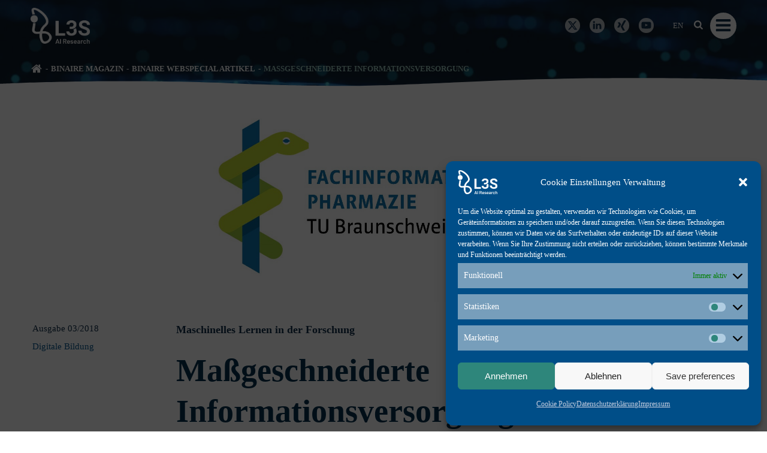

--- FILE ---
content_type: text/html; charset=UTF-8
request_url: https://www.l3s.de/de/magazine/binaire-articles/tailor-made-information-supply/
body_size: 39768
content:
<!DOCTYPE html>
<html dir="ltr" lang="de-DE" prefix="og: https://ogp.me/ns#">
<head>
    <meta charset="UTF-8">
    <meta name="viewport" content="width=device-width, initial-scale=1">
    <link rel="profile" href="http://gmpg.org/xfn/11">
    <title>Tailor-made information supply - L3S Research Center</title>

		<!-- All in One SEO 4.9.3 - aioseo.com -->
	<meta name="description" content="One step in this direction is the FID, which replaces the special collections of university libraries, one of the oldest funding programmes of the DFG (2011)." />
	<meta name="robots" content="max-image-preview:large" />
	<link rel="canonical" href="https://www.l3s.de/de/magazine/binaire-articles/tailor-made-information-supply/" />
	<meta name="generator" content="All in One SEO (AIOSEO) 4.9.3" />
		<meta property="og:locale" content="de_DE" />
		<meta property="og:site_name" content="L3S Research Center - Trustworthy AI &amp; Digital Transformation" />
		<meta property="og:type" content="article" />
		<meta property="og:title" content="Tailor-made information supply - L3S Research Center" />
		<meta property="og:description" content="One step in this direction is the FID, which replaces the special collections of university libraries, one of the oldest funding programmes of the DFG (2011)." />
		<meta property="og:url" content="https://www.l3s.de/de/magazine/binaire-articles/tailor-made-information-supply/" />
		<meta property="og:image" content="https://www.l3s.de/wp-content/uploads/2024/11/LS3-Logo-2024-WHITE.png" />
		<meta property="og:image:secure_url" content="https://www.l3s.de/wp-content/uploads/2024/11/LS3-Logo-2024-WHITE.png" />
		<meta property="article:published_time" content="2018-10-04T13:02:46+00:00" />
		<meta property="article:modified_time" content="2023-01-17T10:46:54+00:00" />
		<meta name="twitter:card" content="summary_large_image" />
		<meta name="twitter:site" content="@l3s_luh" />
		<meta name="twitter:title" content="Tailor-made information supply - L3S Research Center" />
		<meta name="twitter:description" content="One step in this direction is the FID, which replaces the special collections of university libraries, one of the oldest funding programmes of the DFG (2011)." />
		<meta name="twitter:creator" content="@l3s_luh" />
		<meta name="twitter:image" content="https://www.l3s.de/wp-content/uploads/2024/11/LS3-Logo-2024-WHITE.png" />
		<script type="application/ld+json" class="aioseo-schema">
			{"@context":"https:\/\/schema.org","@graph":[{"@type":"BreadcrumbList","@id":"https:\/\/www.l3s.de\/de\/magazine\/binaire-articles\/tailor-made-information-supply\/#breadcrumblist","itemListElement":[{"@type":"ListItem","@id":"https:\/\/www.l3s.de\/de#listItem","position":1,"name":"Home","item":"https:\/\/www.l3s.de\/de","nextItem":{"@type":"ListItem","@id":"https:\/\/www.l3s.de\/de\/magazine\/#listItem","name":"Binaire Magazine"}},{"@type":"ListItem","@id":"https:\/\/www.l3s.de\/de\/magazine\/#listItem","position":2,"name":"Binaire Magazine","item":"https:\/\/www.l3s.de\/de\/magazine\/","nextItem":{"@type":"ListItem","@id":"https:\/\/www.l3s.de\/de\/magazine\/binaire-articles\/#listItem","name":"Binaire Webspecial Articles"},"previousItem":{"@type":"ListItem","@id":"https:\/\/www.l3s.de\/de#listItem","name":"Home"}},{"@type":"ListItem","@id":"https:\/\/www.l3s.de\/de\/magazine\/binaire-articles\/#listItem","position":3,"name":"Binaire Webspecial Articles","item":"https:\/\/www.l3s.de\/de\/magazine\/binaire-articles\/","nextItem":{"@type":"ListItem","@id":"https:\/\/www.l3s.de\/de\/magazine\/binaire-articles\/tailor-made-information-supply\/#listItem","name":"Tailor-made information supply"},"previousItem":{"@type":"ListItem","@id":"https:\/\/www.l3s.de\/de\/magazine\/#listItem","name":"Binaire Magazine"}},{"@type":"ListItem","@id":"https:\/\/www.l3s.de\/de\/magazine\/binaire-articles\/tailor-made-information-supply\/#listItem","position":4,"name":"Tailor-made information supply","previousItem":{"@type":"ListItem","@id":"https:\/\/www.l3s.de\/de\/magazine\/binaire-articles\/#listItem","name":"Binaire Webspecial Articles"}}]},{"@type":"Organization","@id":"https:\/\/www.l3s.de\/de\/#organization","name":"L3S Research Center","description":"Trustworthy AI & Digital Transformation","url":"https:\/\/www.l3s.de\/de\/","logo":{"@type":"ImageObject","url":"https:\/\/www.l3s.de\/wp-content\/uploads\/2024\/11\/LS3-Logo-2024.png","@id":"https:\/\/www.l3s.de\/de\/magazine\/binaire-articles\/tailor-made-information-supply\/#organizationLogo","width":4188,"height":2549},"image":{"@id":"https:\/\/www.l3s.de\/de\/magazine\/binaire-articles\/tailor-made-information-supply\/#organizationLogo"},"sameAs":["https:\/\/www.twitter.com\/l3s_luh","https:\/\/www.youtube.com\/channel\/UCJzIw4-5qZJhmzOUsruHlhA","https:\/\/www.linkedin.com\/company\/l3s-research-center","https:\/\/de.wikipedia.org\/wiki\/L3S"]},{"@type":"WebPage","@id":"https:\/\/www.l3s.de\/de\/magazine\/binaire-articles\/tailor-made-information-supply\/#webpage","url":"https:\/\/www.l3s.de\/de\/magazine\/binaire-articles\/tailor-made-information-supply\/","name":"Tailor-made information supply - L3S Research Center","description":"One step in this direction is the FID, which replaces the special collections of university libraries, one of the oldest funding programmes of the DFG (2011).","inLanguage":"de-DE","isPartOf":{"@id":"https:\/\/www.l3s.de\/de\/#website"},"breadcrumb":{"@id":"https:\/\/www.l3s.de\/de\/magazine\/binaire-articles\/tailor-made-information-supply\/#breadcrumblist"},"image":{"@type":"ImageObject","url":"https:\/\/www.l3s.de\/wp-content\/uploads\/2022\/09\/pubpharm.jpg","@id":"https:\/\/www.l3s.de\/de\/magazine\/binaire-articles\/tailor-made-information-supply\/#mainImage","width":1430,"height":527},"primaryImageOfPage":{"@id":"https:\/\/www.l3s.de\/de\/magazine\/binaire-articles\/tailor-made-information-supply\/#mainImage"},"datePublished":"2018-10-04T15:02:46+02:00","dateModified":"2023-01-17T11:46:54+01:00"},{"@type":"WebSite","@id":"https:\/\/www.l3s.de\/de\/#website","url":"https:\/\/www.l3s.de\/de\/","name":"L3S Research Center","alternateName":"L3S","description":"Trustworthy AI & Digital Transformation","inLanguage":"de-DE","publisher":{"@id":"https:\/\/www.l3s.de\/de\/#organization"}}]}
		</script>
		<!-- All in One SEO -->

<link rel="alternate" type="application/rss+xml" title="L3S Research Center &raquo; Feed" href="https://www.l3s.de/de/feed/" />
<link rel="alternate" type="application/rss+xml" title="L3S Research Center &raquo; Kommentar-Feed" href="https://www.l3s.de/de/comments/feed/" />
<link rel="alternate" title="oEmbed (JSON)" type="application/json+oembed" href="https://www.l3s.de/de/wp-json/oembed/1.0/embed?url=https%3A%2F%2Fwww.l3s.de%2Fde%2Fmagazine%2Fbinaire-articles%2Ftailor-made-information-supply%2F" />
<link rel="alternate" title="oEmbed (XML)" type="text/xml+oembed" href="https://www.l3s.de/de/wp-json/oembed/1.0/embed?url=https%3A%2F%2Fwww.l3s.de%2Fde%2Fmagazine%2Fbinaire-articles%2Ftailor-made-information-supply%2F&#038;format=xml" />
		<style>
			.lazyload,
			.lazyloading {
				max-width: 100%;
			}
		</style>
		<style id='wp-img-auto-sizes-contain-inline-css' type='text/css'>
img:is([sizes=auto i],[sizes^="auto," i]){contain-intrinsic-size:3000px 1500px}
/*# sourceURL=wp-img-auto-sizes-contain-inline-css */
</style>
<link rel='stylesheet' id='codepeople-search-in-place-style-css' href='https://www.l3s.de/wp-content/plugins/search-in-place/css/codepeople_shearch_in_place.min.css?ver=1.5.1' type='text/css' media='all' />
<link rel='stylesheet' id='extend-builder-css-css' href='https://www.l3s.de/wp-content/plugins/colibri-page-builder-pro/extend-builder/assets/static/css/theme.css?ver=1.0.406-pro' type='text/css' media='all' />
<style id='extend-builder-css-inline-css' type='text/css'>
/* page css */
/* part css : theme-shapes */
.colibri-shape-circles {
background-image:url('https://www.l3s.de/wp-content/themes/colibri-wp/resources/images/header-shapes/circles.png')
}
.colibri-shape-10degree-stripes {
background-image:url('https://www.l3s.de/wp-content/themes/colibri-wp/resources/images/header-shapes/10degree-stripes.png')
}
.colibri-shape-rounded-squares-blue {
background-image:url('https://www.l3s.de/wp-content/themes/colibri-wp/resources/images/header-shapes/rounded-squares-blue.png')
}
.colibri-shape-many-rounded-squares-blue {
background-image:url('https://www.l3s.de/wp-content/themes/colibri-wp/resources/images/header-shapes/many-rounded-squares-blue.png')
}
.colibri-shape-two-circles {
background-image:url('https://www.l3s.de/wp-content/themes/colibri-wp/resources/images/header-shapes/two-circles.png')
}
.colibri-shape-circles-2 {
background-image:url('https://www.l3s.de/wp-content/themes/colibri-wp/resources/images/header-shapes/circles-2.png')
}
.colibri-shape-circles-3 {
background-image:url('https://www.l3s.de/wp-content/themes/colibri-wp/resources/images/header-shapes/circles-3.png')
}
.colibri-shape-circles-gradient {
background-image:url('https://www.l3s.de/wp-content/themes/colibri-wp/resources/images/header-shapes/circles-gradient.png')
}
.colibri-shape-circles-white-gradient {
background-image:url('https://www.l3s.de/wp-content/themes/colibri-wp/resources/images/header-shapes/circles-white-gradient.png')
}
.colibri-shape-waves {
background-image:url('https://www.l3s.de/wp-content/themes/colibri-wp/resources/images/header-shapes/waves.png')
}
.colibri-shape-waves-inverted {
background-image:url('https://www.l3s.de/wp-content/themes/colibri-wp/resources/images/header-shapes/waves-inverted.png')
}
.colibri-shape-dots {
background-image:url('https://www.l3s.de/wp-content/themes/colibri-wp/resources/images/header-shapes/dots.png')
}
.colibri-shape-left-tilted-lines {
background-image:url('https://www.l3s.de/wp-content/themes/colibri-wp/resources/images/header-shapes/left-tilted-lines.png')
}
.colibri-shape-right-tilted-lines {
background-image:url('https://www.l3s.de/wp-content/themes/colibri-wp/resources/images/header-shapes/right-tilted-lines.png')
}
.colibri-shape-right-tilted-strips {
background-image:url('https://www.l3s.de/wp-content/themes/colibri-wp/resources/images/header-shapes/right-tilted-strips.png')
}
/* part css : theme */

.h-y-container > *:not(:last-child), .h-x-container-inner > * {
  margin-bottom: 20px;
}
.h-x-container-inner, .h-column__content > .h-x-container > *:last-child {
  margin-bottom: -20px;
}
.h-x-container-inner > * {
  padding-left: 10px;
  padding-right: 10px;
}
.h-x-container-inner {
  margin-left: -10px;
  margin-right: -10px;
}
[class*=style-], [class*=local-style-], .h-global-transition, .h-global-transition-all, .h-global-transition-all * {
  transition-duration: 1s;
}
.wp-block-button .wp-block-button__link:not(.has-background),.wp-block-file .wp-block-file__button {
  background-color: rgb(17, 47, 74);
  background-image: none;
}
.wp-block-button .wp-block-button__link:not(.has-background):hover,.wp-block-button .wp-block-button__link:not(.has-background):focus,.wp-block-button .wp-block-button__link:not(.has-background):active,.wp-block-file .wp-block-file__button:hover,.wp-block-file .wp-block-file__button:focus,.wp-block-file .wp-block-file__button:active {
  background-color: rgb(42, 59, 74);
  background-image: none;
}
.wp-block-button.is-style-outline .wp-block-button__link:not(.has-background) {
  color: rgb(17, 47, 74);
  background-color: transparent;
  background-image: none;
  border-top-width: 2px;
  border-top-color: rgb(17, 47, 74);
  border-top-style: solid;
  border-right-width: 2px;
  border-right-color: rgb(17, 47, 74);
  border-right-style: solid;
  border-bottom-width: 2px;
  border-bottom-color: rgb(17, 47, 74);
  border-bottom-style: solid;
  border-left-width: 2px;
  border-left-color: rgb(17, 47, 74);
  border-left-style: solid;
}
.wp-block-button.is-style-outline .wp-block-button__link:not(.has-background):hover,.wp-block-button.is-style-outline .wp-block-button__link:not(.has-background):focus,.wp-block-button.is-style-outline .wp-block-button__link:not(.has-background):active {
  color: #fff;
  background-color: rgb(17, 47, 74);
  background-image: none;
}
.has-background-color,*[class^="wp-block-"].is-style-solid-color {
  background-color: rgb(17, 47, 74);
  background-image: none;
}
.has-colibri-color-1-background-color {
  background-color: rgb(17, 47, 74);
  background-image: none;
}
.wp-block-button .wp-block-button__link.has-colibri-color-1-background-color {
  background-color: rgb(17, 47, 74);
  background-image: none;
}
.wp-block-button .wp-block-button__link.has-colibri-color-1-background-color:hover,.wp-block-button .wp-block-button__link.has-colibri-color-1-background-color:focus,.wp-block-button .wp-block-button__link.has-colibri-color-1-background-color:active {
  background-color: rgb(42, 59, 74);
  background-image: none;
}
.wp-block-button.is-style-outline .wp-block-button__link.has-colibri-color-1-background-color {
  color: rgb(17, 47, 74);
  background-color: transparent;
  background-image: none;
  border-top-width: 2px;
  border-top-color: rgb(17, 47, 74);
  border-top-style: solid;
  border-right-width: 2px;
  border-right-color: rgb(17, 47, 74);
  border-right-style: solid;
  border-bottom-width: 2px;
  border-bottom-color: rgb(17, 47, 74);
  border-bottom-style: solid;
  border-left-width: 2px;
  border-left-color: rgb(17, 47, 74);
  border-left-style: solid;
}
.wp-block-button.is-style-outline .wp-block-button__link.has-colibri-color-1-background-color:hover,.wp-block-button.is-style-outline .wp-block-button__link.has-colibri-color-1-background-color:focus,.wp-block-button.is-style-outline .wp-block-button__link.has-colibri-color-1-background-color:active {
  color: #fff;
  background-color: rgb(17, 47, 74);
  background-image: none;
}
*[class^="wp-block-"].has-colibri-color-1-background-color,*[class^="wp-block-"] .has-colibri-color-1-background-color,*[class^="wp-block-"].is-style-solid-color.has-colibri-color-1-color,*[class^="wp-block-"].is-style-solid-color blockquote.has-colibri-color-1-color,*[class^="wp-block-"].is-style-solid-color blockquote.has-colibri-color-1-color p {
  background-color: rgb(17, 47, 74);
  background-image: none;
}
.has-colibri-color-1-color {
  color: rgb(17, 47, 74);
}
.has-colibri-color-2-background-color {
  background-color: rgb(91, 163, 155);
  background-image: none;
}
.wp-block-button .wp-block-button__link.has-colibri-color-2-background-color {
  background-color: rgb(91, 163, 155);
  background-image: none;
}
.wp-block-button .wp-block-button__link.has-colibri-color-2-background-color:hover,.wp-block-button .wp-block-button__link.has-colibri-color-2-background-color:focus,.wp-block-button .wp-block-button__link.has-colibri-color-2-background-color:active {
  background-color: rgb(37, 163, 149);
  background-image: none;
}
.wp-block-button.is-style-outline .wp-block-button__link.has-colibri-color-2-background-color {
  color: rgb(91, 163, 155);
  background-color: transparent;
  background-image: none;
  border-top-width: 2px;
  border-top-color: rgb(91, 163, 155);
  border-top-style: solid;
  border-right-width: 2px;
  border-right-color: rgb(91, 163, 155);
  border-right-style: solid;
  border-bottom-width: 2px;
  border-bottom-color: rgb(91, 163, 155);
  border-bottom-style: solid;
  border-left-width: 2px;
  border-left-color: rgb(91, 163, 155);
  border-left-style: solid;
}
.wp-block-button.is-style-outline .wp-block-button__link.has-colibri-color-2-background-color:hover,.wp-block-button.is-style-outline .wp-block-button__link.has-colibri-color-2-background-color:focus,.wp-block-button.is-style-outline .wp-block-button__link.has-colibri-color-2-background-color:active {
  color: #fff;
  background-color: rgb(91, 163, 155);
  background-image: none;
}
*[class^="wp-block-"].has-colibri-color-2-background-color,*[class^="wp-block-"] .has-colibri-color-2-background-color,*[class^="wp-block-"].is-style-solid-color.has-colibri-color-2-color,*[class^="wp-block-"].is-style-solid-color blockquote.has-colibri-color-2-color,*[class^="wp-block-"].is-style-solid-color blockquote.has-colibri-color-2-color p {
  background-color: rgb(91, 163, 155);
  background-image: none;
}
.has-colibri-color-2-color {
  color: rgb(91, 163, 155);
}
.has-colibri-color-3-background-color {
  background-color: rgb(81, 141, 178);
  background-image: none;
}
.wp-block-button .wp-block-button__link.has-colibri-color-3-background-color {
  background-color: rgb(81, 141, 178);
  background-image: none;
}
.wp-block-button .wp-block-button__link.has-colibri-color-3-background-color:hover,.wp-block-button .wp-block-button__link.has-colibri-color-3-background-color:focus,.wp-block-button .wp-block-button__link.has-colibri-color-3-background-color:active {
  background-color: rgb(42, 74, 93);
  background-image: none;
}
.wp-block-button.is-style-outline .wp-block-button__link.has-colibri-color-3-background-color {
  color: rgb(81, 141, 178);
  background-color: transparent;
  background-image: none;
  border-top-width: 2px;
  border-top-color: rgb(81, 141, 178);
  border-top-style: solid;
  border-right-width: 2px;
  border-right-color: rgb(81, 141, 178);
  border-right-style: solid;
  border-bottom-width: 2px;
  border-bottom-color: rgb(81, 141, 178);
  border-bottom-style: solid;
  border-left-width: 2px;
  border-left-color: rgb(81, 141, 178);
  border-left-style: solid;
}
.wp-block-button.is-style-outline .wp-block-button__link.has-colibri-color-3-background-color:hover,.wp-block-button.is-style-outline .wp-block-button__link.has-colibri-color-3-background-color:focus,.wp-block-button.is-style-outline .wp-block-button__link.has-colibri-color-3-background-color:active {
  color: #fff;
  background-color: rgb(81, 141, 178);
  background-image: none;
}
*[class^="wp-block-"].has-colibri-color-3-background-color,*[class^="wp-block-"] .has-colibri-color-3-background-color,*[class^="wp-block-"].is-style-solid-color.has-colibri-color-3-color,*[class^="wp-block-"].is-style-solid-color blockquote.has-colibri-color-3-color,*[class^="wp-block-"].is-style-solid-color blockquote.has-colibri-color-3-color p {
  background-color: rgb(81, 141, 178);
  background-image: none;
}
.has-colibri-color-3-color {
  color: rgb(81, 141, 178);
}
.has-colibri-color-4-background-color {
  background-color: rgb(157, 199, 190);
  background-image: none;
}
.wp-block-button .wp-block-button__link.has-colibri-color-4-background-color {
  background-color: rgb(157, 199, 190);
  background-image: none;
}
.wp-block-button .wp-block-button__link.has-colibri-color-4-background-color:hover,.wp-block-button .wp-block-button__link.has-colibri-color-4-background-color:focus,.wp-block-button .wp-block-button__link.has-colibri-color-4-background-color:active {
  background-color: rgb(90, 114, 109);
  background-image: none;
}
.wp-block-button.is-style-outline .wp-block-button__link.has-colibri-color-4-background-color {
  color: rgb(157, 199, 190);
  background-color: transparent;
  background-image: none;
  border-top-width: 2px;
  border-top-color: rgb(157, 199, 190);
  border-top-style: solid;
  border-right-width: 2px;
  border-right-color: rgb(157, 199, 190);
  border-right-style: solid;
  border-bottom-width: 2px;
  border-bottom-color: rgb(157, 199, 190);
  border-bottom-style: solid;
  border-left-width: 2px;
  border-left-color: rgb(157, 199, 190);
  border-left-style: solid;
}
.wp-block-button.is-style-outline .wp-block-button__link.has-colibri-color-4-background-color:hover,.wp-block-button.is-style-outline .wp-block-button__link.has-colibri-color-4-background-color:focus,.wp-block-button.is-style-outline .wp-block-button__link.has-colibri-color-4-background-color:active {
  color: #fff;
  background-color: rgb(157, 199, 190);
  background-image: none;
}
*[class^="wp-block-"].has-colibri-color-4-background-color,*[class^="wp-block-"] .has-colibri-color-4-background-color,*[class^="wp-block-"].is-style-solid-color.has-colibri-color-4-color,*[class^="wp-block-"].is-style-solid-color blockquote.has-colibri-color-4-color,*[class^="wp-block-"].is-style-solid-color blockquote.has-colibri-color-4-color p {
  background-color: rgb(157, 199, 190);
  background-image: none;
}
.has-colibri-color-4-color {
  color: rgb(157, 199, 190);
}
.has-colibri-color-5-background-color {
  background-color: rgb(255, 255, 255);
  background-image: none;
}
.wp-block-button .wp-block-button__link.has-colibri-color-5-background-color {
  background-color: rgb(255, 255, 255);
  background-image: none;
}
.wp-block-button .wp-block-button__link.has-colibri-color-5-background-color:hover,.wp-block-button .wp-block-button__link.has-colibri-color-5-background-color:focus,.wp-block-button .wp-block-button__link.has-colibri-color-5-background-color:active {
  background-color: rgb(102, 102, 102);
  background-image: none;
}
.wp-block-button.is-style-outline .wp-block-button__link.has-colibri-color-5-background-color {
  color: rgb(255, 255, 255);
  background-color: transparent;
  background-image: none;
  border-top-width: 2px;
  border-top-color: rgb(255, 255, 255);
  border-top-style: solid;
  border-right-width: 2px;
  border-right-color: rgb(255, 255, 255);
  border-right-style: solid;
  border-bottom-width: 2px;
  border-bottom-color: rgb(255, 255, 255);
  border-bottom-style: solid;
  border-left-width: 2px;
  border-left-color: rgb(255, 255, 255);
  border-left-style: solid;
}
.wp-block-button.is-style-outline .wp-block-button__link.has-colibri-color-5-background-color:hover,.wp-block-button.is-style-outline .wp-block-button__link.has-colibri-color-5-background-color:focus,.wp-block-button.is-style-outline .wp-block-button__link.has-colibri-color-5-background-color:active {
  color: #fff;
  background-color: rgb(255, 255, 255);
  background-image: none;
}
*[class^="wp-block-"].has-colibri-color-5-background-color,*[class^="wp-block-"] .has-colibri-color-5-background-color,*[class^="wp-block-"].is-style-solid-color.has-colibri-color-5-color,*[class^="wp-block-"].is-style-solid-color blockquote.has-colibri-color-5-color,*[class^="wp-block-"].is-style-solid-color blockquote.has-colibri-color-5-color p {
  background-color: rgb(255, 255, 255);
  background-image: none;
}
.has-colibri-color-5-color {
  color: rgb(255, 255, 255);
}
.has-colibri-color-6-background-color {
  background-color: rgb(0, 0, 0);
  background-image: none;
}
.wp-block-button .wp-block-button__link.has-colibri-color-6-background-color {
  background-color: rgb(0, 0, 0);
  background-image: none;
}
.wp-block-button .wp-block-button__link.has-colibri-color-6-background-color:hover,.wp-block-button .wp-block-button__link.has-colibri-color-6-background-color:focus,.wp-block-button .wp-block-button__link.has-colibri-color-6-background-color:active {
  background-color: rgb(51, 51, 51);
  background-image: none;
}
.wp-block-button.is-style-outline .wp-block-button__link.has-colibri-color-6-background-color {
  color: rgb(0, 0, 0);
  background-color: transparent;
  background-image: none;
  border-top-width: 2px;
  border-top-color: rgb(0, 0, 0);
  border-top-style: solid;
  border-right-width: 2px;
  border-right-color: rgb(0, 0, 0);
  border-right-style: solid;
  border-bottom-width: 2px;
  border-bottom-color: rgb(0, 0, 0);
  border-bottom-style: solid;
  border-left-width: 2px;
  border-left-color: rgb(0, 0, 0);
  border-left-style: solid;
}
.wp-block-button.is-style-outline .wp-block-button__link.has-colibri-color-6-background-color:hover,.wp-block-button.is-style-outline .wp-block-button__link.has-colibri-color-6-background-color:focus,.wp-block-button.is-style-outline .wp-block-button__link.has-colibri-color-6-background-color:active {
  color: #fff;
  background-color: rgb(0, 0, 0);
  background-image: none;
}
*[class^="wp-block-"].has-colibri-color-6-background-color,*[class^="wp-block-"] .has-colibri-color-6-background-color,*[class^="wp-block-"].is-style-solid-color.has-colibri-color-6-color,*[class^="wp-block-"].is-style-solid-color blockquote.has-colibri-color-6-color,*[class^="wp-block-"].is-style-solid-color blockquote.has-colibri-color-6-color p {
  background-color: rgb(0, 0, 0);
  background-image: none;
}
.has-colibri-color-6-color {
  color: rgb(0, 0, 0);
}
#colibri .woocommerce-store-notice,#colibri.woocommerce .content .h-section input[type=submit],#colibri.woocommerce-page  .content .h-section  input[type=button],#colibri.woocommerce .content .h-section  input[type=button],#colibri.woocommerce-page  .content .h-section .button,#colibri.woocommerce .content .h-section .button,#colibri.woocommerce-page  .content .h-section  a.button,#colibri.woocommerce .content .h-section  a.button,#colibri.woocommerce-page  .content .h-section button.button,#colibri.woocommerce .content .h-section button.button,#colibri.woocommerce-page  .content .h-section input.button,#colibri.woocommerce .content .h-section input.button,#colibri.woocommerce-page  .content .h-section input#submit,#colibri.woocommerce .content .h-section input#submit,#colibri.woocommerce-page  .content .h-section a.added_to_cart,#colibri.woocommerce .content .h-section a.added_to_cart,#colibri.woocommerce-page  .content .h-section .ui-slider-range,#colibri.woocommerce .content .h-section .ui-slider-range,#colibri.woocommerce-page  .content .h-section .ui-slider-handle,#colibri.woocommerce .content .h-section .ui-slider-handle,#colibri.woocommerce-page  .content .h-section .wc-block-cart__submit-button,#colibri.woocommerce .content .h-section .wc-block-cart__submit-button,#colibri.woocommerce-page  .content .h-section .wc-block-components-checkout-place-order-button,#colibri.woocommerce .content .h-section .wc-block-components-checkout-place-order-button {
  background-color: rgb(17, 47, 74);
  background-image: none;
  border-top-width: 0px;
  border-top-color: rgb(17, 47, 74);
  border-top-style: solid;
  border-right-width: 0px;
  border-right-color: rgb(17, 47, 74);
  border-right-style: solid;
  border-bottom-width: 0px;
  border-bottom-color: rgb(17, 47, 74);
  border-bottom-style: solid;
  border-left-width: 0px;
  border-left-color: rgb(17, 47, 74);
  border-left-style: solid;
}
#colibri .woocommerce-store-notice:hover,#colibri .woocommerce-store-notice:focus,#colibri .woocommerce-store-notice:active,#colibri.woocommerce .content .h-section input[type=submit]:hover,#colibri.woocommerce .content .h-section input[type=submit]:focus,#colibri.woocommerce .content .h-section input[type=submit]:active,#colibri.woocommerce-page  .content .h-section  input[type=button]:hover,#colibri.woocommerce-page  .content .h-section  input[type=button]:focus,#colibri.woocommerce-page  .content .h-section  input[type=button]:active,#colibri.woocommerce .content .h-section  input[type=button]:hover,#colibri.woocommerce .content .h-section  input[type=button]:focus,#colibri.woocommerce .content .h-section  input[type=button]:active,#colibri.woocommerce-page  .content .h-section .button:hover,#colibri.woocommerce-page  .content .h-section .button:focus,#colibri.woocommerce-page  .content .h-section .button:active,#colibri.woocommerce .content .h-section .button:hover,#colibri.woocommerce .content .h-section .button:focus,#colibri.woocommerce .content .h-section .button:active,#colibri.woocommerce-page  .content .h-section  a.button:hover,#colibri.woocommerce-page  .content .h-section  a.button:focus,#colibri.woocommerce-page  .content .h-section  a.button:active,#colibri.woocommerce .content .h-section  a.button:hover,#colibri.woocommerce .content .h-section  a.button:focus,#colibri.woocommerce .content .h-section  a.button:active,#colibri.woocommerce-page  .content .h-section button.button:hover,#colibri.woocommerce-page  .content .h-section button.button:focus,#colibri.woocommerce-page  .content .h-section button.button:active,#colibri.woocommerce .content .h-section button.button:hover,#colibri.woocommerce .content .h-section button.button:focus,#colibri.woocommerce .content .h-section button.button:active,#colibri.woocommerce-page  .content .h-section input.button:hover,#colibri.woocommerce-page  .content .h-section input.button:focus,#colibri.woocommerce-page  .content .h-section input.button:active,#colibri.woocommerce .content .h-section input.button:hover,#colibri.woocommerce .content .h-section input.button:focus,#colibri.woocommerce .content .h-section input.button:active,#colibri.woocommerce-page  .content .h-section input#submit:hover,#colibri.woocommerce-page  .content .h-section input#submit:focus,#colibri.woocommerce-page  .content .h-section input#submit:active,#colibri.woocommerce .content .h-section input#submit:hover,#colibri.woocommerce .content .h-section input#submit:focus,#colibri.woocommerce .content .h-section input#submit:active,#colibri.woocommerce-page  .content .h-section a.added_to_cart:hover,#colibri.woocommerce-page  .content .h-section a.added_to_cart:focus,#colibri.woocommerce-page  .content .h-section a.added_to_cart:active,#colibri.woocommerce .content .h-section a.added_to_cart:hover,#colibri.woocommerce .content .h-section a.added_to_cart:focus,#colibri.woocommerce .content .h-section a.added_to_cart:active,#colibri.woocommerce-page  .content .h-section .ui-slider-range:hover,#colibri.woocommerce-page  .content .h-section .ui-slider-range:focus,#colibri.woocommerce-page  .content .h-section .ui-slider-range:active,#colibri.woocommerce .content .h-section .ui-slider-range:hover,#colibri.woocommerce .content .h-section .ui-slider-range:focus,#colibri.woocommerce .content .h-section .ui-slider-range:active,#colibri.woocommerce-page  .content .h-section .ui-slider-handle:hover,#colibri.woocommerce-page  .content .h-section .ui-slider-handle:focus,#colibri.woocommerce-page  .content .h-section .ui-slider-handle:active,#colibri.woocommerce .content .h-section .ui-slider-handle:hover,#colibri.woocommerce .content .h-section .ui-slider-handle:focus,#colibri.woocommerce .content .h-section .ui-slider-handle:active,#colibri.woocommerce-page  .content .h-section .wc-block-cart__submit-button:hover,#colibri.woocommerce-page  .content .h-section .wc-block-cart__submit-button:focus,#colibri.woocommerce-page  .content .h-section .wc-block-cart__submit-button:active,#colibri.woocommerce .content .h-section .wc-block-cart__submit-button:hover,#colibri.woocommerce .content .h-section .wc-block-cart__submit-button:focus,#colibri.woocommerce .content .h-section .wc-block-cart__submit-button:active,#colibri.woocommerce-page  .content .h-section .wc-block-components-checkout-place-order-button:hover,#colibri.woocommerce-page  .content .h-section .wc-block-components-checkout-place-order-button:focus,#colibri.woocommerce-page  .content .h-section .wc-block-components-checkout-place-order-button:active,#colibri.woocommerce .content .h-section .wc-block-components-checkout-place-order-button:hover,#colibri.woocommerce .content .h-section .wc-block-components-checkout-place-order-button:focus,#colibri.woocommerce .content .h-section .wc-block-components-checkout-place-order-button:active {
  background-color: rgb(42, 59, 74);
  background-image: none;
  border-top-width: 0px;
  border-top-color: rgb(42, 59, 74);
  border-top-style: solid;
  border-right-width: 0px;
  border-right-color: rgb(42, 59, 74);
  border-right-style: solid;
  border-bottom-width: 0px;
  border-bottom-color: rgb(42, 59, 74);
  border-bottom-style: solid;
  border-left-width: 0px;
  border-left-color: rgb(42, 59, 74);
  border-left-style: solid;
}
#colibri.woocommerce-page  .content .h-section .star-rating::before,#colibri.woocommerce .content .h-section .star-rating::before,#colibri.woocommerce-page  .content .h-section .star-rating span::before,#colibri.woocommerce .content .h-section .star-rating span::before {
  color: rgb(17, 47, 74);
}
#colibri.woocommerce-page  .content .h-section .price,#colibri.woocommerce .content .h-section .price {
  color: rgb(17, 47, 74);
}
#colibri.woocommerce-page  .content .h-section .price del,#colibri.woocommerce .content .h-section .price del {
  color: rgb(37, 101, 159);
}
#colibri.woocommerce-page  .content .h-section .onsale,#colibri.woocommerce .content .h-section .onsale {
  background-color: rgb(17, 47, 74);
  background-image: none;
}
#colibri.woocommerce-page  .content .h-section .onsale:hover,#colibri.woocommerce-page  .content .h-section .onsale:focus,#colibri.woocommerce-page  .content .h-section .onsale:active,#colibri.woocommerce .content .h-section .onsale:hover,#colibri.woocommerce .content .h-section .onsale:focus,#colibri.woocommerce .content .h-section .onsale:active {
  background-color: rgb(42, 59, 74);
  background-image: none;
}
#colibri.woocommerce ul.products li.product h2:hover {
  color: rgb(17, 47, 74);
}
#colibri.woocommerce-page  .content .h-section .woocommerce-pagination .page-numbers.current,#colibri.woocommerce .content .h-section .woocommerce-pagination .page-numbers.current,#colibri.woocommerce-page  .content .h-section .woocommerce-pagination a.page-numbers:hover,#colibri.woocommerce .content .h-section .woocommerce-pagination a.page-numbers:hover {
  background-color: rgb(17, 47, 74);
  background-image: none;
}
#colibri.woocommerce-page  .content .h-section .comment-form-rating .stars a,#colibri.woocommerce .content .h-section .comment-form-rating .stars a {
  color: rgb(17, 47, 74);
}
.h-section-global-spacing {
  padding-top: 90px;
  padding-bottom: 90px;
}
#colibri .colibri-language-switcher {
  background-color: white;
  background-image: none;
  top: 80px;
  border-top-width: 0px;
  border-top-style: none;
  border-top-left-radius: 4px;
  border-top-right-radius: 0px;
  border-right-width: 0px;
  border-right-style: none;
  border-bottom-width: 0px;
  border-bottom-style: none;
  border-bottom-left-radius: 4px;
  border-bottom-right-radius: 0px;
  border-left-width: 0px;
  border-left-style: none;
}
#colibri .colibri-language-switcher .lang-item {
  padding-top: 14px;
  padding-right: 18px;
  padding-bottom: 14px;
  padding-left: 18px;
}
body {
  font-family: Noto Sans;
  font-weight: 400;
  font-size: 16px;
  line-height: 1.6;
  color: rgb(17, 47, 74);
}
body a {
  font-family: Noto Sans;
  font-weight: 400;
  text-decoration: none;
  font-size: 16.5px;
  line-height: 1.5;
  color: rgb(81, 141, 178);
}
body a:hover {
  color: rgb(91, 163, 155);
}
body a:visited {
  color: rgb(81, 141, 178);
}
body p {
  margin-bottom: 16px;
  font-family: Noto Sans;
  font-weight: 400;
  font-size: 16px;
  line-height: 1.6;
  color: rgb(17, 47, 74);
}
body .h-lead p {
  margin-bottom: 16px;
  font-family: Noto Sans;
  font-weight: 400;
  font-size: 1.25em;
  line-height: 1.5;
  color: rgb(17, 47, 74);
}
body blockquote p {
  margin-bottom: 16px;
  font-family: Noto Sans;
  font-weight: 400;
  font-size: 17px;
  line-height: 1.6;
  color: rgb(17, 47, 74);
}
body h1 {
  margin-bottom: 16px;
  font-family: Noto Sans;
  font-weight: 700;
  font-size: 3.375em;
  line-height: 1.26;
  color: rgb(23, 37, 42);
}
body h2 {
  margin-bottom: 16px;
  font-family: Noto Sans;
  font-weight: 700;
  font-size: 2.625em;
  line-height: 1.143;
  color: rgb(17, 47, 74);
}
body h3 {
  margin-bottom: 16px;
  font-family: Noto Sans;
  font-weight: 700;
  font-size: 2.2em;
  line-height: 1.25;
  color: rgb(91, 163, 155);
}
body h4 {
  margin-bottom: 16px;
  font-family: Noto Sans;
  font-weight: 400;
  font-size: 1.3em;
  line-height: 1.6;
  color: rgb(17, 47, 74);
}
body h5 {
  margin-bottom: 16px;
  font-family: Noto Sans;
  font-weight: 400;
  font-size: 1.125em;
  line-height: 1.55;
  color: rgb(91, 163, 155);
}
body h6 {
  margin-bottom: 16px;
  font-family: Noto Sans;
  font-weight: 700;
  font-size: 18px;
  line-height: 1.6;
  color: rgb(17, 47, 74);
}
.has-colibri-color-8-background-color {
  background-color: rgb(218, 218, 218);
  background-image: none;
}
.wp-block-button .wp-block-button__link.has-colibri-color-8-background-color {
  background-color: rgb(218, 218, 218);
  background-image: none;
}
.wp-block-button .wp-block-button__link.has-colibri-color-8-background-color:hover,.wp-block-button .wp-block-button__link.has-colibri-color-8-background-color:focus,.wp-block-button .wp-block-button__link.has-colibri-color-8-background-color:active {
  background-color: rgb(65, 65, 65);
  background-image: none;
}
.wp-block-button.is-style-outline .wp-block-button__link.has-colibri-color-8-background-color {
  color: rgb(218, 218, 218);
  background-color: transparent;
  background-image: none;
  border-top-width: 2px;
  border-top-color: rgb(218, 218, 218);
  border-top-style: solid;
  border-right-width: 2px;
  border-right-color: rgb(218, 218, 218);
  border-right-style: solid;
  border-bottom-width: 2px;
  border-bottom-color: rgb(218, 218, 218);
  border-bottom-style: solid;
  border-left-width: 2px;
  border-left-color: rgb(218, 218, 218);
  border-left-style: solid;
}
.wp-block-button.is-style-outline .wp-block-button__link.has-colibri-color-8-background-color:hover,.wp-block-button.is-style-outline .wp-block-button__link.has-colibri-color-8-background-color:focus,.wp-block-button.is-style-outline .wp-block-button__link.has-colibri-color-8-background-color:active {
  color: #fff;
  background-color: rgb(218, 218, 218);
  background-image: none;
}
*[class^="wp-block-"].has-colibri-color-8-background-color,*[class^="wp-block-"] .has-colibri-color-8-background-color,*[class^="wp-block-"].is-style-solid-color.has-colibri-color-8-color,*[class^="wp-block-"].is-style-solid-color blockquote.has-colibri-color-8-color,*[class^="wp-block-"].is-style-solid-color blockquote.has-colibri-color-8-color p {
  background-color: rgb(218, 218, 218);
  background-image: none;
}
.has-colibri-color-8-color {
  color: rgb(218, 218, 218);
}
.has-colibri-color-9-background-color {
  background-color: rgb(240, 243, 244);
  background-image: none;
}
.wp-block-button .wp-block-button__link.has-colibri-color-9-background-color {
  background-color: rgb(240, 243, 244);
  background-image: none;
}
.wp-block-button .wp-block-button__link.has-colibri-color-9-background-color:hover,.wp-block-button .wp-block-button__link.has-colibri-color-9-background-color:focus,.wp-block-button .wp-block-button__link.has-colibri-color-9-background-color:active {
  background-color: rgb(156, 158, 159);
  background-image: none;
}
.wp-block-button.is-style-outline .wp-block-button__link.has-colibri-color-9-background-color {
  color: rgb(240, 243, 244);
  background-color: transparent;
  background-image: none;
  border-top-width: 2px;
  border-top-color: rgb(240, 243, 244);
  border-top-style: solid;
  border-right-width: 2px;
  border-right-color: rgb(240, 243, 244);
  border-right-style: solid;
  border-bottom-width: 2px;
  border-bottom-color: rgb(240, 243, 244);
  border-bottom-style: solid;
  border-left-width: 2px;
  border-left-color: rgb(240, 243, 244);
  border-left-style: solid;
}
.wp-block-button.is-style-outline .wp-block-button__link.has-colibri-color-9-background-color:hover,.wp-block-button.is-style-outline .wp-block-button__link.has-colibri-color-9-background-color:focus,.wp-block-button.is-style-outline .wp-block-button__link.has-colibri-color-9-background-color:active {
  color: #fff;
  background-color: rgb(240, 243, 244);
  background-image: none;
}
*[class^="wp-block-"].has-colibri-color-9-background-color,*[class^="wp-block-"] .has-colibri-color-9-background-color,*[class^="wp-block-"].is-style-solid-color.has-colibri-color-9-color,*[class^="wp-block-"].is-style-solid-color blockquote.has-colibri-color-9-color,*[class^="wp-block-"].is-style-solid-color blockquote.has-colibri-color-9-color p {
  background-color: rgb(240, 243, 244);
  background-image: none;
}
.has-colibri-color-9-color {
  color: rgb(240, 243, 244);
}
 .content.colibri-main-content-single .main-section,.content.colibri-main-content-archive .main-section {
  background-color: rgb(255, 255, 255);
  background-image: none;
}
 .content.colibri-main-content-single .main-section .main-row,.content.colibri-main-content-archive .main-section .main-row {
  border-top-width: 0px;
  border-top-style: none;
  border-top-left-radius: 5px;
  border-top-right-radius: 5px;
  border-right-width: 0px;
  border-right-style: none;
  border-bottom-width: 0px;
  border-bottom-style: none;
  border-bottom-left-radius: 5px;
  border-bottom-right-radius: 5px;
  border-left-width: 0px;
  border-left-style: none;
  background-color: rgb(255, 255, 255);
  background-image: none;
}
 .content.colibri-main-content-single .main-section .colibri-sidebar.blog-sidebar-right,.content.colibri-main-content-archive .main-section .colibri-sidebar.blog-sidebar-right {
  width: 27% ;
  flex: 0 0 auto;
  -ms-flex: 0 0 auto;
  max-width: 27%;
}


@media (min-width: 768px) and (max-width: 1023px){
.h-section-global-spacing {
  padding-top: 60px;
  padding-bottom: 60px;
}

}

@media (max-width: 767px){
.h-section-global-spacing {
  padding-top: 30px;
  padding-bottom: 30px;
}

}
/* part css : page */
#colibri .style-8095 {
  height: auto;
  min-height: unset;
  padding-top: 20px;
  padding-bottom: 10px;
}
.style-8097 > .h-y-container > *:not(:last-child) {
  margin-bottom: 5px;
}
#colibri .style-8097 {
  text-align: center;
  height: auto;
  min-height: unset;
}
#colibri .style-8098-image {
  opacity: 1;
}
#colibri .style-8098-caption {
  margin-top: 10px;
}
#colibri .style-8098-frameImage {
  z-index: -1;
  transform: translateX(10%) translateY(10%);
  transform-origin: center center 0px;
  background-color: rgb(0,0,0);
  height: 100%;
  width: 100% ;
  border-top-width: 10px;
  border-top-color: rgb(0,0,0);
  border-top-style: none;
  border-right-width: 10px;
  border-right-color: rgb(0,0,0);
  border-right-style: none;
  border-bottom-width: 10px;
  border-bottom-color: rgb(0,0,0);
  border-bottom-style: none;
  border-left-width: 10px;
  border-left-color: rgb(0,0,0);
  border-left-style: none;
}
#colibri .style-8100 {
  text-align: center;
  height: auto;
  min-height: unset;
}
.style-8102 > .h-y-container > *:not(:last-child) {
  margin-bottom: 5px;
}
#colibri .style-8102 {
  text-align: center;
  height: auto;
  min-height: unset;
}
#colibri .style-8103 {
  text-align: left;
  font-size: 15px;
}
#colibri .style-8103 p {
  font-size: 15px;
}
#colibri .style-8103 ol {
  list-style-type: decimal;
}
#colibri .style-8103 ul {
  list-style-type: disc;
}
#colibri .style-8104 {
  text-align: left;
}
#colibri .style-8105-icon {
  width: 18px ;
  height: 18px;
  margin-right: 10px;
  margin-left: 0px;
}
#colibri .style-8105-icon:visited {
  width: 18px ;
  height: 18px;
  margin-right: 10px;
  margin-left: 0px;
}
#colibri .style-8105 {
  font-size: 15px;
  color: rgb(11, 89, 144);
}
#colibri .style-8105:visited {
  font-size: 15px;
  color: rgb(11, 89, 144);
}
#colibri .style-8105:hover {
  color: rgb(3, 48, 76);
}
#colibri .style-8106 {
  height: 20px;
}
#colibri .style-8107 {
  text-align: center;
  height: auto;
  min-height: unset;
}
#colibri .style-8108 p,#colibri .style-8108  h1,#colibri .style-8108  h2,#colibri .style-8108  h3,#colibri .style-8108  h4,#colibri .style-8108  h5,#colibri .style-8108  h6 {
  text-align: left;
  font-family: Open Sans;
  font-weight: 600;
  font-size: 1.1em;
}
#colibri .style-8108 .text-wrapper-fancy svg path {
  stroke: #000000;
  stroke-linejoin: initial;
  stroke-linecap: initial;
  stroke-width: 8px;
}
#colibri .style-8109 p,#colibri .style-8109  h1,#colibri .style-8109  h2,#colibri .style-8109  h3,#colibri .style-8109  h4,#colibri .style-8109  h5,#colibri .style-8109  h6 {
  text-align: left;
  color: rgb(3, 48, 76);
}
#colibri .style-8109 .text-wrapper-fancy svg path {
  stroke: #000000;
  stroke-linejoin: initial;
  stroke-linecap: initial;
  stroke-width: 8px;
}
#colibri .style-8110 {
  height: 10px;
}
.style-8112 > .h-y-container > *:not(:last-child) {
  margin-bottom: 25px;
}
#colibri .style-8112 {
  text-align: center;
  height: auto;
  min-height: unset;
}
#colibri .style-8113 {
  text-align: left;
}
#colibri .style-8113 ol {
  list-style-type: decimal;
}
#colibri .style-8113 ul {
  list-style-type: disc;
}
#colibri .style-11944 {
  font-size: 14px;
  text-align: right;
  margin-top: -10px;
}
#colibri .style-11944 p {
  font-size: 14px;
}
#colibri .style-11944 ol {
  list-style-type: decimal;
}
#colibri .style-11944 ul {
  list-style-type: disc;
}
#colibri .style-local-7730-c4-outer {
  width: 100% ;
  flex: 0 0 auto;
  -ms-flex: 0 0 auto;
}
#colibri .style-local-7730-c5-image {
  max-width: 800px;
  max-height: 800px;
}
#colibri .style-local-7730-c9-outer {
  width: 20% ;
  flex: 0 0 auto;
  -ms-flex: 0 0 auto;
}
#colibri .style-local-7730-c14-outer {
  width: 80% ;
  flex: 0 0 auto;
  -ms-flex: 0 0 auto;
}
#colibri .style-420 {
  animation-duration: 0.5s;
  box-shadow: none;
  background-color: rgba(255, 255, 255, 0);
  background-image: none;
  padding-top: 1%;
  padding-right: 4%;
  padding-bottom: 1%;
  padding-left: 4%;
}
#colibri .h-navigation_sticky .style-420,#colibri .h-navigation_sticky.style-420 {
  background-color: rgb(3, 48, 76);
  background-image: none;
  box-shadow: 0px 0px 10px 2px rgba(0, 0, 0, 0.2) ;
  padding-top: 1%;
  padding-right: 4%;
  padding-bottom: 1%;
  padding-left: 4%;
}
#colibri .style-422 {
  text-align: left;
  height: auto;
  min-height: unset;
}
#colibri .style-423-image {
  max-height: 60px;
}
#colibri .style-423 a,#colibri .style-423  .logo-text {
  color: #ffffff;
  text-decoration: none;
  text-transform: uppercase;
  font-size: 20px;
}
#colibri .h-navigation_sticky .style-423-image,#colibri .h-navigation_sticky.style-423-image {
  max-height: 60px;
}
#colibri .h-navigation_sticky .style-423 a,#colibri .h-navigation_sticky .style-423  .logo-text,#colibri .h-navigation_sticky.style-423 a,#colibri .h-navigation_sticky.style-423  .logo-text {
  color: #000000;
  text-decoration: none;
}
#colibri .style-424 {
  text-align: center;
  height: auto;
  min-height: unset;
}
#colibri .style-425 {
  text-align: center;
  height: auto;
  min-height: unset;
}
#colibri .style-426 {
  transition-duration: 1.6s;
}
#colibri .style-426 >  div > .colibri-menu-container > ul.colibri-menu {
  justify-content: flex-start;
}
#colibri .style-426 >  div > .colibri-menu-container > ul.colibri-menu > li {
  margin-top: 0px;
  margin-right: 10px;
  margin-bottom: 0px;
  margin-left: 10px;
  padding-top: 10px;
  padding-right: 20px;
  padding-bottom: 10px;
  padding-left: 20px;
  background-color: unset;
  background-image: none;
  transition-duration: 3.2s;
}
#colibri .style-426 >  div > .colibri-menu-container > ul.colibri-menu > li.current_page_item,#colibri .style-426  >  div > .colibri-menu-container > ul.colibri-menu > li.current_page_item:hover {
  margin-top: 0px;
  margin-right: 10px;
  margin-bottom: 0px;
  margin-left: 10px;
  padding-top: 10px;
  padding-right: 20px;
  padding-bottom: 10px;
  padding-left: 20px;
  background-color: unset;
  background-image: none;
  transition-duration: 3.2s;
}
#colibri .style-426 >  div > .colibri-menu-container > ul.colibri-menu > li > a {
  font-weight: 600;
  text-transform: uppercase;
  font-size: 14px;
  color: rgb(255, 255, 255);
}
#colibri .style-426  >  div > .colibri-menu-container > ul.colibri-menu > li.hover  > a {
  color: rgb(81, 141, 178);
}
#colibri .style-426  >  div > .colibri-menu-container > ul.colibri-menu > li:hover > a,#colibri .style-426  >  div > .colibri-menu-container > ul.colibri-menu > li.hover  > a {
  color: rgb(81, 141, 178);
}
#colibri .style-426  >  div > .colibri-menu-container > ul.colibri-menu > li.current_page_item > a,#colibri .style-426  >  div > .colibri-menu-container > ul.colibri-menu > li.current_page_item > a:hover {
  font-weight: 600;
  text-transform: uppercase;
  font-size: 14px;
  color: rgb(81, 141, 178);
}
#colibri .style-426 >  div > .colibri-menu-container > ul.colibri-menu li > ul {
  background-color: #ffffff;
  background-image: none;
  margin-right: 5px;
  margin-left: 5px;
}
#colibri .style-426 >  div > .colibri-menu-container > ul.colibri-menu li > ul  li {
  padding-top: 10px;
  padding-right: 20px;
  padding-bottom: 10px;
  padding-left: 20px;
  border-top-width: 0px;
  border-top-style: none;
  border-right-width: 0px;
  border-right-style: none;
  border-bottom-width: 1px;
  border-bottom-color: rgba(128,128,128,.2);
  border-bottom-style: solid;
  border-left-width: 0px;
  border-left-style: none;
}
#colibri .style-426  >  div > .colibri-menu-container > ul.colibri-menu li > ul > li.hover {
  background-color: rgb(244, 247, 252);
  background-image: none;
}
#colibri .style-426  >  div > .colibri-menu-container > ul.colibri-menu li > ul > li:hover,#colibri .style-426  >  div > .colibri-menu-container > ul.colibri-menu li > ul > li.hover {
  background-color: rgb(244, 247, 252);
  background-image: none;
}
#colibri .style-426 >  div > .colibri-menu-container > ul.colibri-menu li > ul li.current_page_item,#colibri .style-426  >  div > .colibri-menu-container > ul.colibri-menu li > ul > li.current_page_item:hover {
  padding-top: 10px;
  padding-right: 20px;
  padding-bottom: 10px;
  padding-left: 20px;
  border-top-width: 0px;
  border-top-style: none;
  border-right-width: 0px;
  border-right-style: none;
  border-bottom-width: 1px;
  border-bottom-color: rgba(128,128,128,.2);
  border-bottom-style: solid;
  border-left-width: 0px;
  border-left-style: none;
}
#colibri .style-426 >  div > .colibri-menu-container > ul.colibri-menu li > ul > li > a {
  font-size: 14px;
  color: rgb(17, 47, 74);
}
#colibri .style-426 >  div > .colibri-menu-container > ul.colibri-menu li > ul > li.current_page_item > a,#colibri .style-426  >  div > .colibri-menu-container > ul.colibri-menu li > ul > li.current_page_item > a:hover {
  font-size: 14px;
  color: rgb(17, 47, 74);
}
#colibri .style-426 >  div > .colibri-menu-container > ul.colibri-menu.bordered-active-item > li::after,#colibri .style-426 
      ul.colibri-menu.bordered-active-item > li::before {
  background-color: rgb(3, 48, 76);
  background-image: none;
  height: 2px;
}
#colibri .style-426 >  div > .colibri-menu-container > ul.colibri-menu.solid-active-item > li::after,#colibri .style-426 
      ul.colibri-menu.solid-active-item > li::before {
  background-color: white;
  background-image: none;
  border-top-width: 0px;
  border-top-style: none;
  border-top-left-radius: 0%;
  border-top-right-radius: 0%;
  border-right-width: 0px;
  border-right-style: none;
  border-bottom-width: 0px;
  border-bottom-style: none;
  border-bottom-left-radius: 0%;
  border-bottom-right-radius: 0%;
  border-left-width: 0px;
  border-left-style: none;
}
#colibri .style-426 >  div > .colibri-menu-container > ul.colibri-menu > li > ul {
  margin-top: 0px;
}
#colibri .style-426 >  div > .colibri-menu-container > ul.colibri-menu > li > ul::before {
  height: 0px;
  width: 100% ;
}
#colibri .style-426 >  div > .colibri-menu-container > ul.colibri-menu  li > a > svg,#colibri .style-426 >  div > .colibri-menu-container > ul.colibri-menu  li > a >  .arrow-wrapper {
  padding-right: 5px;
  padding-left: 5px;
  color: rgb(255, 255, 255);
}
#colibri .style-426 >  div > .colibri-menu-container > ul.colibri-menu li.current_page_item > a > svg,#colibri .style-426 >  div > .colibri-menu-container > ul.colibri-menu > li.current_page_item:hover > a > svg,#colibri .style-426 >  div > .colibri-menu-container > ul.colibri-menu li.current_page_item > a > .arrow-wrapper,#colibri .style-426 >  div > .colibri-menu-container > ul.colibri-menu > li.current_page_item:hover > a > .arrow-wrapper {
  padding-right: 5px;
  padding-left: 5px;
  color: rgb(255, 255, 255);
}
#colibri .style-426 >  div > .colibri-menu-container > ul.colibri-menu li > ul  li > a > svg,#colibri .style-426 >  div > .colibri-menu-container > ul.colibri-menu li > ul  li > a >  .arrow-wrapper {
  color: rgb(17, 47, 74);
}
#colibri .style-426 >  div > .colibri-menu-container > ul.colibri-menu li > ul li.current_page_item > a > svg,#colibri .style-426 >  div > .colibri-menu-container > ul.colibri-menu li > ul > li.current_page_item:hover > a > svg,#colibri .style-426 >  div > .colibri-menu-container > ul.colibri-menu li > ul li.current_page_item > a > .arrow-wrapper,#colibri .style-426 >  div > .colibri-menu-container > ul.colibri-menu li > ul > li.current_page_item:hover > a > .arrow-wrapper {
  color: rgb(17, 47, 74);
}
#colibri .h-navigation_sticky .style-426 >  div > .colibri-menu-container > ul.colibri-menu > li > a,#colibri .h-navigation_sticky.style-426 >  div > .colibri-menu-container > ul.colibri-menu > li > a {
  color: rgb(255, 255, 255);
}
#colibri .h-navigation_sticky .style-426  >  div > .colibri-menu-container > ul.colibri-menu > li.hover  > a,#colibri .h-navigation_sticky.style-426  >  div > .colibri-menu-container > ul.colibri-menu > li.hover  > a {
  color: rgb(81, 141, 178);
}
#colibri .h-navigation_sticky .style-426  >  div > .colibri-menu-container > ul.colibri-menu > li:hover > a,#colibri .h-navigation_sticky .style-426  >  div > .colibri-menu-container > ul.colibri-menu > li.hover  > a,#colibri .h-navigation_sticky.style-426  >  div > .colibri-menu-container > ul.colibri-menu > li:hover > a,#colibri .h-navigation_sticky.style-426  >  div > .colibri-menu-container > ul.colibri-menu > li.hover  > a {
  color: rgb(81, 141, 178);
}
#colibri .h-navigation_sticky .style-426  >  div > .colibri-menu-container > ul.colibri-menu > li.current_page_item > a,#colibri .h-navigation_sticky .style-426  >  div > .colibri-menu-container > ul.colibri-menu > li.current_page_item > a:hover,#colibri .h-navigation_sticky.style-426  >  div > .colibri-menu-container > ul.colibri-menu > li.current_page_item > a,#colibri .h-navigation_sticky.style-426  >  div > .colibri-menu-container > ul.colibri-menu > li.current_page_item > a:hover {
  color: rgb(81, 141, 178);
}
#colibri .h-navigation_sticky .style-426 >  div > .colibri-menu-container > ul.colibri-menu li > ul  li,#colibri .h-navigation_sticky.style-426 >  div > .colibri-menu-container > ul.colibri-menu li > ul  li {
  background-color: rgb(17, 47, 74);
  background-image: none;
}
#colibri .h-navigation_sticky .style-426  >  div > .colibri-menu-container > ul.colibri-menu li > ul > li.hover,#colibri .h-navigation_sticky.style-426  >  div > .colibri-menu-container > ul.colibri-menu li > ul > li.hover {
  background-color: rgb(244, 247, 252);
}
#colibri .h-navigation_sticky .style-426  >  div > .colibri-menu-container > ul.colibri-menu li > ul > li:hover,#colibri .h-navigation_sticky .style-426  >  div > .colibri-menu-container > ul.colibri-menu li > ul > li.hover,#colibri .h-navigation_sticky.style-426  >  div > .colibri-menu-container > ul.colibri-menu li > ul > li:hover,#colibri .h-navigation_sticky.style-426  >  div > .colibri-menu-container > ul.colibri-menu li > ul > li.hover {
  background-color: rgb(244, 247, 252);
}
#colibri .h-navigation_sticky .style-426 >  div > .colibri-menu-container > ul.colibri-menu li > ul > li > a,#colibri .h-navigation_sticky.style-426 >  div > .colibri-menu-container > ul.colibri-menu li > ul > li > a {
  color: rgb(255, 255, 255);
}
#colibri .h-navigation_sticky .style-426  >  div > .colibri-menu-container > ul.colibri-menu li > ul > li.hover  > a,#colibri .h-navigation_sticky.style-426  >  div > .colibri-menu-container > ul.colibri-menu li > ul > li.hover  > a {
  color: rgb(17, 47, 74);
}
#colibri .h-navigation_sticky .style-426  >  div > .colibri-menu-container > ul.colibri-menu li > ul > li:hover > a,#colibri .h-navigation_sticky .style-426  >  div > .colibri-menu-container > ul.colibri-menu li > ul > li.hover  > a,#colibri .h-navigation_sticky.style-426  >  div > .colibri-menu-container > ul.colibri-menu li > ul > li:hover > a,#colibri .h-navigation_sticky.style-426  >  div > .colibri-menu-container > ul.colibri-menu li > ul > li.hover  > a {
  color: rgb(17, 47, 74);
}
#colibri .h-navigation_sticky .style-426 >  div > .colibri-menu-container > ul.colibri-menu.bordered-active-item > li::after,#colibri .h-navigation_sticky .style-426 
      ul.colibri-menu.bordered-active-item > li::before,#colibri .h-navigation_sticky.style-426 >  div > .colibri-menu-container > ul.colibri-menu.bordered-active-item > li::after,#colibri .h-navigation_sticky.style-426 
      ul.colibri-menu.bordered-active-item > li::before {
  background-color: rgb(81, 141, 178);
  background-image: none;
}
#colibri .h-navigation_sticky .style-426 >  div > .colibri-menu-container > ul.colibri-menu li > ul  li > a > svg,#colibri .h-navigation_sticky .style-426 >  div > .colibri-menu-container > ul.colibri-menu li > ul  li > a >  .arrow-wrapper,#colibri .h-navigation_sticky.style-426 >  div > .colibri-menu-container > ul.colibri-menu li > ul  li > a > svg,#colibri .h-navigation_sticky.style-426 >  div > .colibri-menu-container > ul.colibri-menu li > ul  li > a >  .arrow-wrapper {
  color: rgb(255, 255, 255);
}
#colibri .style-427-offscreen {
  background-color: rgb(17, 47, 74);
  background-image: none;
  width: 380px !important;
}
#colibri .style-427-offscreenOverlay {
  background-color: rgba(0,0,0,0.5);
  background-image: none;
}
#colibri .style-427  .h-hamburger-icon {
  background-color: rgb(255, 255, 255);
  background-image: none;
  border-top-width: 4px;
  border-top-color: rgb(255, 255, 255);
  border-top-style: solid;
  border-top-left-radius: 100%;
  border-top-right-radius: 100%;
  border-right-width: 4px;
  border-right-color: rgb(255, 255, 255);
  border-right-style: solid;
  border-bottom-width: 4px;
  border-bottom-color: rgb(255, 255, 255);
  border-bottom-style: solid;
  border-bottom-left-radius: 100%;
  border-bottom-right-radius: 100%;
  border-left-width: 4px;
  border-left-color: rgb(255, 255, 255);
  border-left-style: solid;
  fill: rgb(17, 47, 74);
  padding-top: 3px;
  padding-right: 3px;
  padding-bottom: 3px;
  padding-left: 3px;
  width: 30px;
  height: 30px;
}
#colibri .style-427  .h-hamburger-icon:hover {
  fill: rgb(91, 163, 155);
}
#colibri .style-427  .h-hamburger-icon:hover {
  fill: rgb(91, 163, 155);
}
#colibri .style-429 {
  background-color: rgb(17, 47, 74);
  background-image: none;
  padding-bottom: 15px;
}
#colibri .style-429 >  div > .colibri-menu-container > ul.colibri-menu > li > a {
  padding-top: 12px;
  padding-right: 0px;
  padding-bottom: 12px;
  padding-left: 0px;
  border-top-width: 0px;
  border-top-color: #808080;
  border-top-style: solid;
  border-right-width: 0px;
  border-right-color: #808080;
  border-right-style: solid;
  border-bottom-width: 0px;
  border-bottom-color: rgba(221, 221, 221, 0.25);
  border-bottom-style: solid;
  border-left-width: 0px;
  border-left-color: #808080;
  border-left-style: solid;
  margin-right: 20px;
  margin-left: 20px;
  font-weight: 600;
  font-size: 16px;
  line-height: 1.6;
  letter-spacing: 0.3px;
  color: white;
}
#colibri .style-429  >  div > .colibri-menu-container > ul.colibri-menu > li.hover  > a {
  color: rgb(127, 179, 211);
}
#colibri .style-429  >  div > .colibri-menu-container > ul.colibri-menu > li:hover > a,#colibri .style-429  >  div > .colibri-menu-container > ul.colibri-menu > li.hover  > a {
  color: rgb(127, 179, 211);
}
#colibri .style-429  >  div > .colibri-menu-container > ul.colibri-menu > li.current_page_item > a,#colibri .style-429  >  div > .colibri-menu-container > ul.colibri-menu > li.current_page_item > a:hover {
  padding-top: 12px;
  padding-right: 0px;
  padding-bottom: 12px;
  padding-left: 0px;
  border-top-width: 0px;
  border-top-color: #808080;
  border-top-style: solid;
  border-right-width: 0px;
  border-right-color: #808080;
  border-right-style: solid;
  border-bottom-width: 0px;
  border-bottom-color: rgba(221, 221, 221, 0.25);
  border-bottom-style: solid;
  border-left-width: 0px;
  border-left-color: #808080;
  border-left-style: solid;
  margin-right: 20px;
  margin-left: 20px;
  font-weight: 600;
  font-size: 16px;
  line-height: 1.6;
  letter-spacing: 0.3px;
  color: rgb(127, 179, 211);
}
#colibri .style-429 >  div > .colibri-menu-container > ul.colibri-menu li > ul > li > a {
  padding-top: 6px;
  padding-right: 0px;
  padding-bottom: 6px;
  padding-left: 0px;
  border-top-width: 0px;
  border-top-color: #808080;
  border-top-style: solid;
  border-right-width: 0px;
  border-right-color: #808080;
  border-right-style: solid;
  border-bottom-width: 0px;
  border-bottom-color: rgba(128, 128, 128, 0);
  border-bottom-style: solid;
  border-left-width: 0px;
  border-left-color: #808080;
  border-left-style: solid;
  background-color: rgb(17, 47, 74);
  background-image: none;
  margin-left: -5px;
  font-weight: 600;
  font-size: 14px;
  line-height: 1.7;
  color: white;
}
#colibri .style-429  >  div > .colibri-menu-container > ul.colibri-menu li > ul > li.hover  > a {
  color: rgb(127, 179, 211);
}
#colibri .style-429  >  div > .colibri-menu-container > ul.colibri-menu li > ul > li:hover > a,#colibri .style-429  >  div > .colibri-menu-container > ul.colibri-menu li > ul > li.hover  > a {
  color: rgb(127, 179, 211);
}
#colibri .style-429 >  div > .colibri-menu-container > ul.colibri-menu li > ul > li.current_page_item > a,#colibri .style-429  >  div > .colibri-menu-container > ul.colibri-menu li > ul > li.current_page_item > a:hover {
  padding-top: 6px;
  padding-right: 0px;
  padding-bottom: 6px;
  padding-left: 0px;
  border-top-width: 0px;
  border-top-color: #808080;
  border-top-style: solid;
  border-right-width: 0px;
  border-right-color: #808080;
  border-right-style: solid;
  border-bottom-width: 0px;
  border-bottom-color: rgba(128, 128, 128, 0);
  border-bottom-style: solid;
  border-left-width: 0px;
  border-left-color: #808080;
  border-left-style: solid;
  background-color: rgb(17, 47, 74);
  background-image: none;
  margin-left: -5px;
  font-weight: 600;
  font-size: 14px;
  line-height: 1.7;
  color: rgb(127, 179, 211);
}
#colibri .style-429 >  div > .colibri-menu-container > ul.colibri-menu  li > a > svg,#colibri .style-429 >  div > .colibri-menu-container > ul.colibri-menu  li > a >  .arrow-wrapper {
  padding-right: 0px;
  padding-left: 0px;
  color: rgb(255, 255, 255);
}
#colibri .style-429 >  div > .colibri-menu-container > ul.colibri-menu li.current_page_item > a > svg,#colibri .style-429 >  div > .colibri-menu-container > ul.colibri-menu > li.current_page_item:hover > a > svg,#colibri .style-429 >  div > .colibri-menu-container > ul.colibri-menu li.current_page_item > a > .arrow-wrapper,#colibri .style-429 >  div > .colibri-menu-container > ul.colibri-menu > li.current_page_item:hover > a > .arrow-wrapper {
  padding-right: 0px;
  padding-left: 0px;
  color: rgb(255, 255, 255);
}
#colibri .style-429 >  div > .colibri-menu-container > ul.colibri-menu li > ul  li > a > svg,#colibri .style-429 >  div > .colibri-menu-container > ul.colibri-menu li > ul  li > a >  .arrow-wrapper {
  color: white;
  padding-right: 0px;
  padding-left: 0px;
}
#colibri .style-429 >  div > .colibri-menu-container > ul.colibri-menu li > ul li.current_page_item > a > svg,#colibri .style-429 >  div > .colibri-menu-container > ul.colibri-menu li > ul > li.current_page_item:hover > a > svg,#colibri .style-429 >  div > .colibri-menu-container > ul.colibri-menu li > ul li.current_page_item > a > .arrow-wrapper,#colibri .style-429 >  div > .colibri-menu-container > ul.colibri-menu li > ul > li.current_page_item:hover > a > .arrow-wrapper {
  color: white;
  padding-right: 0px;
  padding-left: 0px;
}
#colibri .style-431 {
  text-align: center;
  height: auto;
  min-height: unset;
}
#colibri .style-434 {
  text-align: center;
  height: auto;
  min-height: unset;
}
#colibri .style-783-image {
  opacity: 1;
}
#colibri .style-783-caption {
  margin-top: 10px;
}
#colibri .style-783-frameImage {
  z-index: -1;
  transform: translateX(10%) translateY(10%);
  transform-origin: center center 0px;
  background-color: rgb(0,0,0);
  height: 100%;
  width: 100% ;
  border-top-width: 10px;
  border-top-color: rgb(0,0,0);
  border-top-style: none;
  border-right-width: 10px;
  border-right-color: rgb(0,0,0);
  border-right-style: none;
  border-bottom-width: 10px;
  border-bottom-color: rgb(0,0,0);
  border-bottom-style: none;
  border-left-width: 10px;
  border-left-color: rgb(0,0,0);
  border-left-style: none;
}
#colibri .style-899 {
  font-size: 14px;
  color: rgb(255, 255, 255);
}
#colibri .style-430 {
  background-color: rgb(17, 47, 74);
  background-image: none;
  padding-bottom: 8%;
}
#colibri .style-433 {
  background-color: rgb(17, 47, 74);
  background-image: none;
}
#colibri .style-4664 {
  min-height: 20vh;
  background-position: 48.481249999999996% 51.81249999999999%;
  background-size: cover;
  background-image: url("https://www.l3s.de/wp-content/uploads/2022/12/a0200.jpg");
  background-attachment: scroll;
  background-repeat: no-repeat;
  padding-top: 0px;
  padding-bottom: 0px;
}
#colibri .style-4666 {
  text-align: center;
  height: auto;
  min-height: unset;
  padding-right: 3%;
  padding-left: 4%;
}
#colibri .style-4670 .breadcrumb-wrapper {
  font-weight: 600;
  text-decoration: none;
  text-transform: uppercase;
  font-size: 13px;
  line-height: 1.3em;
}
#colibri .style-4670 .breadcrumb-items__wrapper {
  justify-content: flex-start;
}
#colibri .style-4670 .breadcrumb-item a {
  font-family: Noto Sans;
  font-weight: 700;
  text-decoration: none;
  font-size: 13px;
  line-height: 1.6;
  letter-spacing: 0px;
  color: rgb(255, 255, 255);
}
#colibri .style-4670 .breadcrumb-item a:hover {
  color: rgb(157, 199, 190);
}
#colibri .style-4670 .breadcrumb-item a:hover {
  color: rgb(157, 199, 190);
}
#colibri .style-4670 .breadcrumb-item {
  font-family: Noto Sans;
  font-weight: 700;
  text-decoration: none;
  font-size: 13px;
  line-height: 1.6;
  letter-spacing: 0px;
  color: rgb(157, 199, 190);
}
#colibri .style-4670 .breadcrumb-items__prefix {
  margin-right: 10px;
  font-family: Noto Sans;
  font-weight: 700;
  text-decoration: none;
  font-size: 13px;
  line-height: 1.6;
  letter-spacing: 0px;
  color: rgb(0, 0, 0);
}
#colibri .style-4670 .colibri-breadcrumb > li + li:before {
  color: rgb(255, 255, 255);
}
#colibri .style-4670 .breadcrumb-item svg {
  width: 20px;
  height: 20px;
}
#colibri .style-12075 {
  text-align: center;
  height: auto;
  min-height: unset;
}
#colibri .style-12076 .social-icon-container {
  margin-right: 8px;
  margin-left: 8px;
  padding-top: 4px;
  padding-right: 4px;
  padding-bottom: 4px;
  padding-left: 4px;
  background-color: rgba(255, 255, 255, 0.7);
  border-top-width: 0px;
  border-top-style: none;
  border-top-left-radius: 300px;
  border-top-right-radius: 300px;
  border-right-width: 0px;
  border-right-style: none;
  border-bottom-width: 0px;
  border-bottom-style: none;
  border-bottom-left-radius: 300px;
  border-bottom-right-radius: 300px;
  border-left-width: 0px;
  border-left-style: none;
  transition-duration: 0.7s;
}
#colibri .style-12076 .social-icon-container:hover {
  background-color: rgb(255, 255, 255);
}
#colibri .style-12076 .social-icon-container:hover {
  background-color: rgb(255, 255, 255);
}
#colibri .style-12076 .icon-container {
  fill: rgb(17, 47, 74);
  width: 17px ;
  height: 17px;
}
#colibri .style-12076 .icon-container:hover {
  fill: rgb(91, 163, 155);
}
#colibri .style-12076 .icon-container:hover {
  fill: rgb(91, 163, 155);
}
#colibri .style-12089 {
  text-align: center;
  height: auto;
  min-height: unset;
}
#colibri .style-13809 {
  padding-right: 0px;
}
#colibri .style-13809 >  div > .colibri-menu-container > ul.colibri-menu {
  justify-content: center;
}
#colibri .style-13809 >  div > .colibri-menu-container > ul.colibri-menu > li {
  margin-top: 0px;
  margin-right: 0px;
  margin-bottom: 0px;
  margin-left: 0px;
  padding-top: 0px;
  padding-right: 0px;
  padding-bottom: 0px;
  padding-left: 0px;
}
#colibri .style-13809  >  div > .colibri-menu-container > ul.colibri-menu > li.hover {
  border-top-width: 0px;
  border-top-color: rgb(17, 47, 74);
  border-top-style: none;
  border-right-width: 0px;
  border-right-color: rgb(17, 47, 74);
  border-right-style: none;
  border-bottom-width: 0px;
  border-bottom-color: rgb(17, 47, 74);
  border-bottom-style: none;
  border-left-width: 0px;
  border-left-color: rgb(17, 47, 74);
  border-left-style: none;
}
#colibri .style-13809  >  div > .colibri-menu-container > ul.colibri-menu > li:hover,#colibri .style-13809  >  div > .colibri-menu-container > ul.colibri-menu > li.hover {
  border-top-width: 0px;
  border-top-color: rgb(17, 47, 74);
  border-top-style: none;
  border-right-width: 0px;
  border-right-color: rgb(17, 47, 74);
  border-right-style: none;
  border-bottom-width: 0px;
  border-bottom-color: rgb(17, 47, 74);
  border-bottom-style: none;
  border-left-width: 0px;
  border-left-color: rgb(17, 47, 74);
  border-left-style: none;
}
#colibri .style-13809 >  div > .colibri-menu-container > ul.colibri-menu > li.current_page_item,#colibri .style-13809  >  div > .colibri-menu-container > ul.colibri-menu > li.current_page_item:hover {
  margin-top: 0px;
  margin-right: 0px;
  margin-bottom: 0px;
  margin-left: 0px;
  padding-top: 0px;
  padding-right: 0px;
  padding-bottom: 0px;
  padding-left: 0px;
}
#colibri .style-13809 >  div > .colibri-menu-container > ul.colibri-menu > li > a {
  font-family: Noto Sans;
  font-weight: 400;
  text-transform: uppercase;
  font-size: 13px;
  line-height: 1.5em;
  letter-spacing: 0px;
  color: rgb(255, 255, 255);
}
#colibri .style-13809  >  div > .colibri-menu-container > ul.colibri-menu > li.hover  > a {
  color: rgb(91, 163, 155);
}
#colibri .style-13809  >  div > .colibri-menu-container > ul.colibri-menu > li:hover > a,#colibri .style-13809  >  div > .colibri-menu-container > ul.colibri-menu > li.hover  > a {
  color: rgb(91, 163, 155);
}
#colibri .style-13809  >  div > .colibri-menu-container > ul.colibri-menu > li.current_page_item > a,#colibri .style-13809  >  div > .colibri-menu-container > ul.colibri-menu > li.current_page_item > a:hover {
  font-family: Noto Sans;
  font-weight: 400;
  text-transform: uppercase;
  font-size: 13px;
  line-height: 1.5em;
  letter-spacing: 0px;
  color: rgb(255, 255, 255);
}
#colibri .style-13809 >  div > .colibri-menu-container > ul.colibri-menu li > ul {
  background-color: #ffffff;
  background-image: none;
  margin-right: 5px;
  margin-left: 5px;
  box-shadow: 0px 0px 5px 2px rgba(0, 0, 0, 0.04) ;
}
#colibri .style-13809 >  div > .colibri-menu-container > ul.colibri-menu li > ul  li {
  padding-top: 10px;
  padding-right: 20px;
  padding-bottom: 10px;
  padding-left: 20px;
  border-top-width: 0px;
  border-top-style: none;
  border-right-width: 0px;
  border-right-style: none;
  border-bottom-width: 1px;
  border-bottom-color: rgba(128,128,128,.2);
  border-bottom-style: solid;
  border-left-width: 0px;
  border-left-style: none;
  background-color: rgb(255, 255, 255);
  background-image: none;
}
#colibri .style-13809  >  div > .colibri-menu-container > ul.colibri-menu li > ul > li.hover {
  background-color: rgb(17, 47, 74);
}
#colibri .style-13809  >  div > .colibri-menu-container > ul.colibri-menu li > ul > li:hover,#colibri .style-13809  >  div > .colibri-menu-container > ul.colibri-menu li > ul > li.hover {
  background-color: rgb(17, 47, 74);
}
#colibri .style-13809 >  div > .colibri-menu-container > ul.colibri-menu li > ul li.current_page_item,#colibri .style-13809  >  div > .colibri-menu-container > ul.colibri-menu li > ul > li.current_page_item:hover {
  padding-top: 10px;
  padding-right: 20px;
  padding-bottom: 10px;
  padding-left: 20px;
  border-top-width: 0px;
  border-top-style: none;
  border-right-width: 0px;
  border-right-style: none;
  border-bottom-width: 1px;
  border-bottom-color: rgba(128,128,128,.2);
  border-bottom-style: solid;
  border-left-width: 0px;
  border-left-style: none;
  background-color: rgb(17, 47, 74);
  background-image: none;
}
#colibri .style-13809 >  div > .colibri-menu-container > ul.colibri-menu li > ul > li > a {
  font-size: 14px;
  color: rgb(255, 255, 255);
}
#colibri .style-13809 >  div > .colibri-menu-container > ul.colibri-menu li > ul > li.current_page_item > a,#colibri .style-13809  >  div > .colibri-menu-container > ul.colibri-menu li > ul > li.current_page_item > a:hover {
  font-size: 14px;
  color: rgb(255, 255, 255);
}
#colibri .style-13809 >  div > .colibri-menu-container > ul.colibri-menu.bordered-active-item > li::after,#colibri .style-13809 
      ul.colibri-menu.bordered-active-item > li::before {
  background-color: rgb(17, 47, 74);
  background-image: none;
  height: 3px;
}
#colibri .style-13809 >  div > .colibri-menu-container > ul.colibri-menu.solid-active-item > li::after,#colibri .style-13809 
      ul.colibri-menu.solid-active-item > li::before {
  background-color: white;
  background-image: none;
  border-top-width: 0px;
  border-top-style: none;
  border-top-left-radius: 0%;
  border-top-right-radius: 0%;
  border-right-width: 0px;
  border-right-style: none;
  border-bottom-width: 0px;
  border-bottom-style: none;
  border-bottom-left-radius: 0%;
  border-bottom-right-radius: 0%;
  border-left-width: 0px;
  border-left-style: none;
}
#colibri .style-13809 >  div > .colibri-menu-container > ul.colibri-menu > li > ul {
  margin-top: 0px;
}
#colibri .style-13809 >  div > .colibri-menu-container > ul.colibri-menu > li > ul::before {
  height: 0px;
  width: 100% ;
}
#colibri .style-13809 >  div > .colibri-menu-container > ul.colibri-menu  li > a > svg,#colibri .style-13809 >  div > .colibri-menu-container > ul.colibri-menu  li > a >  .arrow-wrapper {
  padding-right: 0px;
  padding-left: 0px;
  color: black;
}
#colibri .style-13809 >  div > .colibri-menu-container > ul.colibri-menu li.current_page_item > a > svg,#colibri .style-13809 >  div > .colibri-menu-container > ul.colibri-menu > li.current_page_item:hover > a > svg,#colibri .style-13809 >  div > .colibri-menu-container > ul.colibri-menu li.current_page_item > a > .arrow-wrapper,#colibri .style-13809 >  div > .colibri-menu-container > ul.colibri-menu > li.current_page_item:hover > a > .arrow-wrapper {
  padding-right: 0px;
  padding-left: 0px;
  color: black;
}
#colibri .style-13809 >  div > .colibri-menu-container > ul.colibri-menu li > ul  li > a > svg,#colibri .style-13809 >  div > .colibri-menu-container > ul.colibri-menu li > ul  li > a >  .arrow-wrapper {
  color: rgb(255, 255, 255);
}
#colibri .style-13809 >  div > .colibri-menu-container > ul.colibri-menu li > ul li.current_page_item > a > svg,#colibri .style-13809 >  div > .colibri-menu-container > ul.colibri-menu li > ul > li.current_page_item:hover > a > svg,#colibri .style-13809 >  div > .colibri-menu-container > ul.colibri-menu li > ul li.current_page_item > a > .arrow-wrapper,#colibri .style-13809 >  div > .colibri-menu-container > ul.colibri-menu li > ul > li.current_page_item:hover > a > .arrow-wrapper {
  color: rgb(255, 255, 255);
}
#colibri .style-13810-offscreen {
  background-color: #222B34;
  background-image: none;
  width: 300px !important;
}
#colibri .style-13810-offscreenOverlay {
  background-color: rgba(0,0,0,0.5);
  background-image: none;
}
#colibri .style-13810  .h-hamburger-icon {
  background-color: rgba(0, 0, 0, 0.1);
  background-image: none;
  border-top-width: 0px;
  border-top-color: black;
  border-top-style: solid;
  border-top-left-radius: 100%;
  border-top-right-radius: 100%;
  border-right-width: 0px;
  border-right-color: black;
  border-right-style: solid;
  border-bottom-width: 0px;
  border-bottom-color: black;
  border-bottom-style: solid;
  border-bottom-left-radius: 100%;
  border-bottom-right-radius: 100%;
  border-left-width: 0px;
  border-left-color: black;
  border-left-style: solid;
  fill: white;
  padding-top: 5px;
  padding-right: 5px;
  padding-bottom: 5px;
  padding-left: 5px;
  width: 24px;
  height: 24px;
}
#colibri .style-13812 >  div > .colibri-menu-container > ul.colibri-menu > li > a {
  padding-top: 12px;
  padding-bottom: 12px;
  padding-left: 40px;
  border-top-width: 0px;
  border-top-color: #808080;
  border-top-style: solid;
  border-right-width: 0px;
  border-right-color: #808080;
  border-right-style: solid;
  border-bottom-width: 1px;
  border-bottom-color: #808080;
  border-bottom-style: solid;
  border-left-width: 0px;
  border-left-color: #808080;
  border-left-style: solid;
  font-size: 14px;
  color: white;
}
#colibri .style-13812  >  div > .colibri-menu-container > ul.colibri-menu > li.current_page_item > a,#colibri .style-13812  >  div > .colibri-menu-container > ul.colibri-menu > li.current_page_item > a:hover {
  padding-top: 12px;
  padding-bottom: 12px;
  padding-left: 40px;
  border-top-width: 0px;
  border-top-color: #808080;
  border-top-style: solid;
  border-right-width: 0px;
  border-right-color: #808080;
  border-right-style: solid;
  border-bottom-width: 1px;
  border-bottom-color: #808080;
  border-bottom-style: solid;
  border-left-width: 0px;
  border-left-color: #808080;
  border-left-style: solid;
  font-size: 14px;
  color: white;
}
#colibri .style-13812 >  div > .colibri-menu-container > ul.colibri-menu li > ul > li > a {
  padding-top: 12px;
  padding-bottom: 12px;
  padding-left: 40px;
  border-top-width: 0px;
  border-top-color: #808080;
  border-top-style: solid;
  border-right-width: 0px;
  border-right-color: #808080;
  border-right-style: solid;
  border-bottom-width: 1px;
  border-bottom-color: #808080;
  border-bottom-style: solid;
  border-left-width: 0px;
  border-left-color: #808080;
  border-left-style: solid;
  font-size: 14px;
  color: white;
}
#colibri .style-13812 >  div > .colibri-menu-container > ul.colibri-menu li > ul > li.current_page_item > a,#colibri .style-13812  >  div > .colibri-menu-container > ul.colibri-menu li > ul > li.current_page_item > a:hover {
  padding-top: 12px;
  padding-bottom: 12px;
  padding-left: 40px;
  border-top-width: 0px;
  border-top-color: #808080;
  border-top-style: solid;
  border-right-width: 0px;
  border-right-color: #808080;
  border-right-style: solid;
  border-bottom-width: 1px;
  border-bottom-color: #808080;
  border-bottom-style: solid;
  border-left-width: 0px;
  border-left-color: #808080;
  border-left-style: solid;
  font-size: 14px;
  color: white;
}
#colibri .style-13812 >  div > .colibri-menu-container > ul.colibri-menu  li > a > svg,#colibri .style-13812 >  div > .colibri-menu-container > ul.colibri-menu  li > a >  .arrow-wrapper {
  padding-right: 20px;
  padding-left: 20px;
  color: black;
}
#colibri .style-13812 >  div > .colibri-menu-container > ul.colibri-menu li.current_page_item > a > svg,#colibri .style-13812 >  div > .colibri-menu-container > ul.colibri-menu > li.current_page_item:hover > a > svg,#colibri .style-13812 >  div > .colibri-menu-container > ul.colibri-menu li.current_page_item > a > .arrow-wrapper,#colibri .style-13812 >  div > .colibri-menu-container > ul.colibri-menu > li.current_page_item:hover > a > .arrow-wrapper {
  padding-right: 20px;
  padding-left: 20px;
  color: black;
}
#colibri .style-13812 >  div > .colibri-menu-container > ul.colibri-menu li > ul  li > a > svg,#colibri .style-13812 >  div > .colibri-menu-container > ul.colibri-menu li > ul  li > a >  .arrow-wrapper {
  color: white;
  padding-right: 20px;
  padding-left: 20px;
}
#colibri .style-13812 >  div > .colibri-menu-container > ul.colibri-menu li > ul li.current_page_item > a > svg,#colibri .style-13812 >  div > .colibri-menu-container > ul.colibri-menu li > ul > li.current_page_item:hover > a > svg,#colibri .style-13812 >  div > .colibri-menu-container > ul.colibri-menu li > ul li.current_page_item > a > .arrow-wrapper,#colibri .style-13812 >  div > .colibri-menu-container > ul.colibri-menu li > ul > li.current_page_item:hover > a > .arrow-wrapper {
  color: white;
  padding-right: 20px;
  padding-left: 20px;
}
#colibri .style-13814 {
  text-align: center;
  height: auto;
  min-height: unset;
}
#colibri .style-13815-image {
  max-height: 70px;
}
#colibri .style-13815 a,#colibri .style-13815  .logo-text {
  color: #ffffff;
  text-decoration: none;
}
#colibri .h-navigation_sticky .style-13815-image,#colibri .h-navigation_sticky.style-13815-image {
  max-height: 70px;
}
#colibri .h-navigation_sticky .style-13815 a,#colibri .h-navigation_sticky .style-13815  .logo-text,#colibri .h-navigation_sticky.style-13815 a,#colibri .h-navigation_sticky.style-13815  .logo-text {
  color: #000000;
  text-decoration: none;
}
#colibri .style-13817 {
  text-align: center;
  height: auto;
  min-height: unset;
}
#colibri .style-13818 ol {
  list-style-type: decimal;
}
#colibri .style-13818 ul {
  list-style-type: disc;
}
#colibri .style-18669 {
  text-align: center;
  height: auto;
  min-height: unset;
}
#colibri .style-18671 .colibri_search_button {
  width: 17px ;
  color: #ffffff;
  background-color: rgba(17, 47, 74, 0);
  border-top-width: 0px;
  border-top-style: solid;
  border-top-left-radius: 0px;
  border-top-right-radius: 3px;
  border-right-width: 0px;
  border-right-style: solid;
  border-bottom-width: 0px;
  border-bottom-style: solid;
  border-bottom-left-radius: 0px;
  border-bottom-right-radius: 3px;
  border-left-width: 0px;
  border-left-style: solid;
  background-image: none;
}
#colibri .style-18671 .colibri_search_button svg {
  width: 15px ;
  fill: #ffffff;
}
#colibri .style-18671 .colibri_search_button svg:hover {
  fill: rgb(91, 163, 155);
}
#colibri .style-18671 .colibri_search_button svg:hover {
  fill: rgb(91, 163, 155);
}
#colibri .style-18671 .colibri_search_input {
  border-top-width: 1px;
  border-top-color: rgb(222, 222, 222);
  border-top-style: solid;
  border-top-left-radius: 5px;
  border-top-right-radius: 0px;
  border-right-width: 1px;
  border-right-color: rgb(222, 222, 222);
  border-right-style: solid;
  border-bottom-width: 1px;
  border-bottom-color: rgb(222, 222, 222);
  border-bottom-style: solid;
  border-bottom-left-radius: 5px;
  border-bottom-right-radius: 0px;
  border-left-width: 1px;
  border-left-color: rgb(222, 222, 222);
  border-left-style: solid;
  padding-top: 6px;
  padding-right: 12px;
  padding-bottom: 6px;
  padding-left: 12px;
  font-style: italic;
  font-size: 16px;
  color: rgb(153, 153, 153);
}
#colibri .style-18671 .fancybox-slide .colibri_search_input {
  height: 50px;
}
#colibri .style-local-6065-h4-outer {
  flex: 0 0 auto;
  -ms-flex: 0 0 auto;
  width: auto;
  max-width: 100%;
}
#colibri .style-local-6065-h6-outer {
  flex: 1 1 0;
  -ms-flex: 1 1 0%;
  max-width: 100%;
}
#colibri .style-local-6065-h22-outer {
  flex: 0 0 auto;
  -ms-flex: 0 0 auto;
  width: auto;
  max-width: 100%;
}
#colibri .style-local-6065-h41-outer {
  width: 100% ;
  flex: 0 0 auto;
  -ms-flex: 0 0 auto;
}
#colibri .style-local-6065-h7-outer {
  flex: 0 0 auto;
  -ms-flex: 0 0 auto;
  width: auto;
  max-width: 100%;
}
#colibri .style-local-6065-h9-outer {
  width: 3% ;
  flex: 0 0 auto;
  -ms-flex: 0 0 auto;
}
#colibri .style-local-6065-h15-outer {
  flex: 1 1 0;
  -ms-flex: 1 1 0%;
  max-width: 100%;
}
#colibri .style-local-6065-h18-outer {
  flex: 1 1 0;
  -ms-flex: 1 1 0%;
  max-width: 100%;
}
#colibri .style-local-6065-h20-outer {
  width: 3% ;
  flex: 0 0 auto;
  -ms-flex: 0 0 auto;
}
#colibri .style-290 {
  height: auto;
  min-height: unset;
  background-color: rgb(255, 255, 255);
  background-image: none;
  color: rgb(153, 153, 153);
  padding-top: 0.5%;
  padding-right: 3%;
  padding-bottom: 0.5%;
  padding-left: 3%;
}
#colibri .style-290 h1 {
  color: rgb(255, 255, 255);
}
#colibri .style-290 h2 {
  color: rgb(255, 255, 255);
}
#colibri .style-290 h3 {
  color: rgb(255, 255, 255);
}
#colibri .style-290 h4 {
  color: rgb(255, 255, 255);
}
#colibri .style-290 h5 {
  color: rgb(255, 255, 255);
}
#colibri .style-290 h6 {
  color: rgb(255, 255, 255);
}
#colibri .style-290 p {
  color: rgb(153, 153, 153);
}
#colibri .style-290 a {
  color: rgb(91, 163, 155);
}
#colibri .style-290 a:hover {
  color: rgb(17, 47, 74);
}
.style-293 > .h-y-container > *:not(:last-child) {
  margin-bottom: 0px;
}
#colibri .style-293 {
  text-align: center;
  height: auto;
  min-height: unset;
}
#colibri .style-898 {
  font-weight: 400;
  text-transform: uppercase;
  font-size: 13px;
  color: rgb(17, 47, 74);
}
.style-919 > .h-y-container > *:not(:last-child) {
  margin-bottom: 20px;
}
#colibri .style-919 {
  text-align: center;
  height: auto;
  min-height: unset;
}
#colibri .style-921 >  div > .colibri-menu-container > ul.colibri-menu {
  justify-content: center;
}
#colibri .style-921 >  div > .colibri-menu-container > ul.colibri-menu > li {
  margin-top: 0px;
  margin-right: 20px;
  margin-bottom: 0px;
  margin-left: 20px;
  padding-top: 8px;
  padding-right: 0px;
  padding-bottom: 8px;
  padding-left: 0px;
}
#colibri .style-921 >  div > .colibri-menu-container > ul.colibri-menu > li.current_page_item,#colibri .style-921  >  div > .colibri-menu-container > ul.colibri-menu > li.current_page_item:hover {
  margin-top: 0px;
  margin-right: 20px;
  margin-bottom: 0px;
  margin-left: 20px;
  padding-top: 8px;
  padding-right: 0px;
  padding-bottom: 8px;
  padding-left: 0px;
}
#colibri .style-921 >  div > .colibri-menu-container > ul.colibri-menu > li > a {
  font-family: Noto Sans;
  font-weight: 400;
  text-transform: uppercase;
  font-size: 13px;
  line-height: 1em;
  letter-spacing: 0px;
  color: rgb(91, 163, 155);
}
#colibri .style-921  >  div > .colibri-menu-container > ul.colibri-menu > li.hover  > a {
  color: rgb(17, 47, 74);
}
#colibri .style-921  >  div > .colibri-menu-container > ul.colibri-menu > li:hover > a,#colibri .style-921  >  div > .colibri-menu-container > ul.colibri-menu > li.hover  > a {
  color: rgb(17, 47, 74);
}
#colibri .style-921  >  div > .colibri-menu-container > ul.colibri-menu > li.current_page_item > a,#colibri .style-921  >  div > .colibri-menu-container > ul.colibri-menu > li.current_page_item > a:hover {
  font-family: Noto Sans;
  font-weight: 400;
  text-transform: uppercase;
  font-size: 13px;
  line-height: 1em;
  letter-spacing: 0px;
  color: rgb(17, 47, 74);
}
#colibri .style-921 >  div > .colibri-menu-container > ul.colibri-menu li > ul {
  background-color: #ffffff;
  background-image: none;
  margin-right: 5px;
  margin-left: 5px;
  box-shadow: 0px 0px 5px 2px rgba(0, 0, 0, 0.04) ;
}
#colibri .style-921 >  div > .colibri-menu-container > ul.colibri-menu li > ul  li {
  padding-top: 10px;
  padding-right: 20px;
  padding-bottom: 10px;
  padding-left: 20px;
  border-top-width: 0px;
  border-top-style: none;
  border-right-width: 0px;
  border-right-style: none;
  border-bottom-width: 1px;
  border-bottom-color: rgba(128,128,128,.2);
  border-bottom-style: solid;
  border-left-width: 0px;
  border-left-style: none;
  background-color: rgb(255, 255, 255);
  background-image: none;
}
#colibri .style-921  >  div > .colibri-menu-container > ul.colibri-menu li > ul > li.hover {
  background-color: rgb(17, 47, 74);
}
#colibri .style-921  >  div > .colibri-menu-container > ul.colibri-menu li > ul > li:hover,#colibri .style-921  >  div > .colibri-menu-container > ul.colibri-menu li > ul > li.hover {
  background-color: rgb(17, 47, 74);
}
#colibri .style-921 >  div > .colibri-menu-container > ul.colibri-menu li > ul li.current_page_item,#colibri .style-921  >  div > .colibri-menu-container > ul.colibri-menu li > ul > li.current_page_item:hover {
  padding-top: 10px;
  padding-right: 20px;
  padding-bottom: 10px;
  padding-left: 20px;
  border-top-width: 0px;
  border-top-style: none;
  border-right-width: 0px;
  border-right-style: none;
  border-bottom-width: 1px;
  border-bottom-color: rgba(128,128,128,.2);
  border-bottom-style: solid;
  border-left-width: 0px;
  border-left-style: none;
  background-color: rgb(17, 47, 74);
  background-image: none;
}
#colibri .style-921 >  div > .colibri-menu-container > ul.colibri-menu li > ul > li > a {
  font-size: 14px;
  color: rgb(102, 102, 102);
}
#colibri .style-921  >  div > .colibri-menu-container > ul.colibri-menu li > ul > li.hover  > a {
  color: rgb(255, 255, 255);
}
#colibri .style-921  >  div > .colibri-menu-container > ul.colibri-menu li > ul > li:hover > a,#colibri .style-921  >  div > .colibri-menu-container > ul.colibri-menu li > ul > li.hover  > a {
  color: rgb(255, 255, 255);
}
#colibri .style-921 >  div > .colibri-menu-container > ul.colibri-menu li > ul > li.current_page_item > a,#colibri .style-921  >  div > .colibri-menu-container > ul.colibri-menu li > ul > li.current_page_item > a:hover {
  font-size: 14px;
  color: rgb(255, 255, 255);
}
#colibri .style-921 >  div > .colibri-menu-container > ul.colibri-menu.bordered-active-item > li::after,#colibri .style-921 
      ul.colibri-menu.bordered-active-item > li::before {
  background-color: rgb(17, 47, 74);
  background-image: none;
  height: 2px;
}
#colibri .style-921 >  div > .colibri-menu-container > ul.colibri-menu.solid-active-item > li::after,#colibri .style-921 
      ul.colibri-menu.solid-active-item > li::before {
  background-color: white;
  background-image: none;
  border-top-width: 0px;
  border-top-style: none;
  border-top-left-radius: 0%;
  border-top-right-radius: 0%;
  border-right-width: 0px;
  border-right-style: none;
  border-bottom-width: 0px;
  border-bottom-style: none;
  border-bottom-left-radius: 0%;
  border-bottom-right-radius: 0%;
  border-left-width: 0px;
  border-left-style: none;
}
#colibri .style-921 >  div > .colibri-menu-container > ul.colibri-menu > li > ul {
  margin-top: 0px;
}
#colibri .style-921 >  div > .colibri-menu-container > ul.colibri-menu > li > ul::before {
  height: 0px;
  width: 100% ;
}
#colibri .style-921 >  div > .colibri-menu-container > ul.colibri-menu  li > a > svg,#colibri .style-921 >  div > .colibri-menu-container > ul.colibri-menu  li > a >  .arrow-wrapper {
  padding-right: 5px;
  padding-left: 5px;
  color: black;
}
#colibri .style-921 >  div > .colibri-menu-container > ul.colibri-menu li.current_page_item > a > svg,#colibri .style-921 >  div > .colibri-menu-container > ul.colibri-menu > li.current_page_item:hover > a > svg,#colibri .style-921 >  div > .colibri-menu-container > ul.colibri-menu li.current_page_item > a > .arrow-wrapper,#colibri .style-921 >  div > .colibri-menu-container > ul.colibri-menu > li.current_page_item:hover > a > .arrow-wrapper {
  padding-right: 5px;
  padding-left: 5px;
  color: black;
}
#colibri .style-921 >  div > .colibri-menu-container > ul.colibri-menu li > ul  li > a > svg,#colibri .style-921 >  div > .colibri-menu-container > ul.colibri-menu li > ul  li > a >  .arrow-wrapper {
  color: rgb(255, 255, 255);
}
#colibri .style-921 >  div > .colibri-menu-container > ul.colibri-menu li > ul li.current_page_item > a > svg,#colibri .style-921 >  div > .colibri-menu-container > ul.colibri-menu li > ul > li.current_page_item:hover > a > svg,#colibri .style-921 >  div > .colibri-menu-container > ul.colibri-menu li > ul li.current_page_item > a > .arrow-wrapper,#colibri .style-921 >  div > .colibri-menu-container > ul.colibri-menu li > ul > li.current_page_item:hover > a > .arrow-wrapper {
  color: rgb(255, 255, 255);
}
#colibri .style-922-offscreen {
  background-color: #222B34;
  background-image: none;
  width: 300px !important;
}
#colibri .style-922-offscreenOverlay {
  background-color: rgba(0,0,0,0.5);
  background-image: none;
}
#colibri .style-922  .h-hamburger-icon {
  background-color: rgba(0, 0, 0, 0.1);
  background-image: none;
  border-top-width: 0px;
  border-top-color: black;
  border-top-style: solid;
  border-top-left-radius: 100%;
  border-top-right-radius: 100%;
  border-right-width: 0px;
  border-right-color: black;
  border-right-style: solid;
  border-bottom-width: 0px;
  border-bottom-color: black;
  border-bottom-style: solid;
  border-bottom-left-radius: 100%;
  border-bottom-right-radius: 100%;
  border-left-width: 0px;
  border-left-color: black;
  border-left-style: solid;
  fill: white;
  padding-top: 5px;
  padding-right: 5px;
  padding-bottom: 5px;
  padding-left: 5px;
  width: 24px;
  height: 24px;
}
#colibri .style-924 >  div > .colibri-menu-container > ul.colibri-menu > li > a {
  padding-top: 12px;
  padding-bottom: 12px;
  padding-left: 40px;
  border-top-width: 0px;
  border-top-color: #808080;
  border-top-style: solid;
  border-right-width: 0px;
  border-right-color: #808080;
  border-right-style: solid;
  border-bottom-width: 1px;
  border-bottom-color: #808080;
  border-bottom-style: solid;
  border-left-width: 0px;
  border-left-color: #808080;
  border-left-style: solid;
  font-size: 14px;
  color: white;
}
#colibri .style-924  >  div > .colibri-menu-container > ul.colibri-menu > li.current_page_item > a,#colibri .style-924  >  div > .colibri-menu-container > ul.colibri-menu > li.current_page_item > a:hover {
  padding-top: 12px;
  padding-bottom: 12px;
  padding-left: 40px;
  border-top-width: 0px;
  border-top-color: #808080;
  border-top-style: solid;
  border-right-width: 0px;
  border-right-color: #808080;
  border-right-style: solid;
  border-bottom-width: 1px;
  border-bottom-color: #808080;
  border-bottom-style: solid;
  border-left-width: 0px;
  border-left-color: #808080;
  border-left-style: solid;
  font-size: 14px;
  color: white;
}
#colibri .style-924 >  div > .colibri-menu-container > ul.colibri-menu li > ul > li > a {
  padding-top: 12px;
  padding-bottom: 12px;
  padding-left: 40px;
  border-top-width: 0px;
  border-top-color: #808080;
  border-top-style: solid;
  border-right-width: 0px;
  border-right-color: #808080;
  border-right-style: solid;
  border-bottom-width: 1px;
  border-bottom-color: #808080;
  border-bottom-style: solid;
  border-left-width: 0px;
  border-left-color: #808080;
  border-left-style: solid;
  font-size: 14px;
  color: white;
}
#colibri .style-924 >  div > .colibri-menu-container > ul.colibri-menu li > ul > li.current_page_item > a,#colibri .style-924  >  div > .colibri-menu-container > ul.colibri-menu li > ul > li.current_page_item > a:hover {
  padding-top: 12px;
  padding-bottom: 12px;
  padding-left: 40px;
  border-top-width: 0px;
  border-top-color: #808080;
  border-top-style: solid;
  border-right-width: 0px;
  border-right-color: #808080;
  border-right-style: solid;
  border-bottom-width: 1px;
  border-bottom-color: #808080;
  border-bottom-style: solid;
  border-left-width: 0px;
  border-left-color: #808080;
  border-left-style: solid;
  font-size: 14px;
  color: white;
}
#colibri .style-924 >  div > .colibri-menu-container > ul.colibri-menu  li > a > svg,#colibri .style-924 >  div > .colibri-menu-container > ul.colibri-menu  li > a >  .arrow-wrapper {
  padding-right: 20px;
  padding-left: 20px;
  color: black;
}
#colibri .style-924 >  div > .colibri-menu-container > ul.colibri-menu li.current_page_item > a > svg,#colibri .style-924 >  div > .colibri-menu-container > ul.colibri-menu > li.current_page_item:hover > a > svg,#colibri .style-924 >  div > .colibri-menu-container > ul.colibri-menu li.current_page_item > a > .arrow-wrapper,#colibri .style-924 >  div > .colibri-menu-container > ul.colibri-menu > li.current_page_item:hover > a > .arrow-wrapper {
  padding-right: 20px;
  padding-left: 20px;
  color: black;
}
#colibri .style-924 >  div > .colibri-menu-container > ul.colibri-menu li > ul  li > a > svg,#colibri .style-924 >  div > .colibri-menu-container > ul.colibri-menu li > ul  li > a >  .arrow-wrapper {
  color: white;
  padding-right: 20px;
  padding-left: 20px;
}
#colibri .style-924 >  div > .colibri-menu-container > ul.colibri-menu li > ul li.current_page_item > a > svg,#colibri .style-924 >  div > .colibri-menu-container > ul.colibri-menu li > ul > li.current_page_item:hover > a > svg,#colibri .style-924 >  div > .colibri-menu-container > ul.colibri-menu li > ul li.current_page_item > a > .arrow-wrapper,#colibri .style-924 >  div > .colibri-menu-container > ul.colibri-menu li > ul > li.current_page_item:hover > a > .arrow-wrapper {
  color: white;
  padding-right: 20px;
  padding-left: 20px;
}
#colibri .style-926 {
  text-align: center;
  height: auto;
  min-height: unset;
}
#colibri .style-927-image {
  max-height: 70px;
}
#colibri .style-927 a,#colibri .style-927  .logo-text {
  color: #ffffff;
  text-decoration: none;
}
#colibri .style-929 {
  text-align: center;
  height: auto;
  min-height: unset;
}
#colibri .style-930 ol {
  list-style-type: decimal;
}
#colibri .style-930 ul {
  list-style-type: disc;
}
#colibri .style-1327 {
  text-align: left;
  height: auto;
  min-height: unset;
}
#colibri .style-1328-image {
  opacity: 1;
}
#colibri .style-1328-caption {
  margin-top: 10px;
}
#colibri .style-1328-frameImage {
  z-index: -1;
  transform: translateX(10%) translateY(10%);
  transform-origin: center center 0px;
  background-color: rgb(0,0,0);
  height: 100%;
  width: 100% ;
  border-top-width: 10px;
  border-top-color: rgb(0,0,0);
  border-top-style: none;
  border-right-width: 10px;
  border-right-color: rgb(0,0,0);
  border-right-style: none;
  border-bottom-width: 10px;
  border-bottom-color: rgb(0,0,0);
  border-bottom-style: none;
  border-left-width: 10px;
  border-left-color: rgb(0,0,0);
  border-left-style: none;
}
#colibri .style-1328 {
  text-align: center;
}
#colibri .style-1329 {
  font-weight: 400;
  font-size: 13px;
  color: rgb(17, 47, 74);
  text-align: center;
}
#colibri .style-1329 p {
  font-weight: 400;
  font-size: 13px;
  color: rgb(17, 47, 74);
}
#colibri .style-1329 ol {
  list-style-type: decimal;
}
#colibri .style-1329 ul {
  list-style-type: disc;
}
#colibri .style-12102 .social-icon-container {
  margin-right: 15px;
  padding-top: 4px;
  padding-right: 4px;
  padding-bottom: 4px;
  padding-left: 4px;
  background-color: rgb(17, 47, 74);
  border-top-width: 0px;
  border-top-style: none;
  border-top-left-radius: 300px;
  border-top-right-radius: 300px;
  border-right-width: 0px;
  border-right-style: none;
  border-bottom-width: 0px;
  border-bottom-style: none;
  border-bottom-left-radius: 300px;
  border-bottom-right-radius: 300px;
  border-left-width: 0px;
  border-left-style: none;
}
#colibri .style-12102 .social-icon-container:hover {
  background-color: rgb(91, 163, 155);
}
#colibri .style-12102 .social-icon-container:hover {
  background-color: rgb(91, 163, 155);
}
#colibri .style-12102 .icon-container {
  fill: rgb(255, 255, 255);
  width: 17px ;
  height: 17px;
}
#colibri .style-local-17-f6-outer {
  width: 25% ;
  flex: 0 0 auto;
  -ms-flex: 0 0 auto;
}
#colibri .style-local-17-f20-outer {
  width: 25% ;
  flex: 0 0 auto;
  -ms-flex: 0 0 auto;
}
#colibri .style-local-17-f4-outer {
  width: 10% ;
  flex: 0 0 auto;
  -ms-flex: 0 0 auto;
}
#colibri .style-local-17-f5-image {
  max-height: 40px;
}
@media (max-width: 767px){
#colibri .style-8106 {
  height: 40px;
}
#colibri .style-local-7730-c7-outer {
  width: 100% ;
  flex: 0 0 auto;
  -ms-flex: 0 0 auto;
}
#colibri .style-local-7730-c9-outer {
  width: 100% ;
}
#colibri .style-local-7730-c14-outer {
  width: 100% ;
}
#colibri .style-local-7730-c19-outer {
  width: 100% ;
  flex: 0 0 auto;
  -ms-flex: 0 0 auto;
}
#colibri .style-420 {
  padding-right: 3%;
  padding-left: 3%;
}
#colibri .h-navigation_sticky .style-420,#colibri .h-navigation_sticky.style-420 {
  padding-right: 3%;
  padding-left: 3%;
}
#colibri .style-422 {
  padding-top: 10px;
  padding-bottom: 10px;
}
#colibri .h-navigation_sticky .style-426 >  div > .colibri-menu-container > ul.colibri-menu > li,#colibri .h-navigation_sticky.style-426 >  div > .colibri-menu-container > ul.colibri-menu > li {
  background-color: unset;
  background-image: none;
}
#colibri .style-427-offscreen {
  width: 83% !important;
}
#colibri .style-427-offscreenOverlay {
  background-color: rgba(1, 14, 26, 0.5);
}
#colibri .style-427  .h-hamburger-icon {
  border-top-width: 2px;
  border-top-color: rgba(255, 255, 255, 0);
  border-right-width: 2px;
  border-right-color: rgba(255, 255, 255, 0);
  border-bottom-width: 2px;
  border-bottom-color: rgba(255, 255, 255, 0);
  border-left-width: 2px;
  border-left-color: rgba(255, 255, 255, 0);
  padding-top: 5px;
  padding-right: 5px;
  padding-bottom: 5px;
  padding-left: 5px;
  width: 22px;
  height: 22px;
}
#colibri .h-navigation_sticky .style-427  .h-hamburger-icon,#colibri .h-navigation_sticky.style-427  .h-hamburger-icon {
  background-color: rgb(255, 255, 255);
  background-image: none;
  fill: rgb(17, 47, 74);
}
#colibri .h-navigation_sticky .style-427  .h-hamburger-icon:hover,#colibri .h-navigation_sticky.style-427  .h-hamburger-icon:hover {
  fill: rgb(91, 163, 155);
}
#colibri .h-navigation_sticky .style-427  .h-hamburger-icon:hover,#colibri .h-navigation_sticky.style-427  .h-hamburger-icon:hover {
  fill: rgb(91, 163, 155);
}
#colibri .style-429 >  div > .colibri-menu-container > ul.colibri-menu > li > a {
  background-color: rgb(17, 47, 74);
  background-image: none;
  transition-duration: 0.6s;
  font-size: 14px;
}
#colibri .style-429  >  div > .colibri-menu-container > ul.colibri-menu > li.current_page_item > a,#colibri .style-429  >  div > .colibri-menu-container > ul.colibri-menu > li.current_page_item > a:hover {
  background-color: rgb(17, 47, 74);
  background-image: none;
  transition-duration: 0.6s;
  font-size: 14px;
  color: rgb(255, 255, 255);
}
#colibri .style-429 >  div > .colibri-menu-container > ul.colibri-menu li > ul {
  background-color: rgb(17, 47, 74);
  background-image: none;
}
#colibri .style-429 >  div > .colibri-menu-container > ul.colibri-menu li > ul > li > a {
  border-bottom-color: rgb(153, 153, 153);
  margin-left: -25px;
  transition-duration: 0.6s;
  font-size: 13px;
}
#colibri .style-429 >  div > .colibri-menu-container > ul.colibri-menu li > ul > li.current_page_item > a,#colibri .style-429  >  div > .colibri-menu-container > ul.colibri-menu li > ul > li.current_page_item > a:hover {
  border-bottom-color: rgb(153, 153, 153);
  margin-left: -25px;
  transition-duration: 0.6s;
  font-size: 13px;
}
#colibri .h-navigation_sticky .style-429,#colibri .h-navigation_sticky.style-429 {
  background-color: rgb(17, 47, 74);
  background-image: none;
}
#colibri .h-navigation_sticky .style-429 >  div > .colibri-menu-container > ul.colibri-menu > li > a,#colibri .h-navigation_sticky.style-429 >  div > .colibri-menu-container > ul.colibri-menu > li > a {
  background-color: rgb(17, 47, 74);
  background-image: none;
  font-weight: 400;
  color: rgb(255, 255, 255);
}
#colibri .h-navigation_sticky .style-429  >  div > .colibri-menu-container > ul.colibri-menu > li.hover  > a,#colibri .h-navigation_sticky.style-429  >  div > .colibri-menu-container > ul.colibri-menu > li.hover  > a {
  color: rgb(127, 179, 211);
}
#colibri .h-navigation_sticky .style-429  >  div > .colibri-menu-container > ul.colibri-menu > li:hover > a,#colibri .h-navigation_sticky .style-429  >  div > .colibri-menu-container > ul.colibri-menu > li.hover  > a,#colibri .h-navigation_sticky.style-429  >  div > .colibri-menu-container > ul.colibri-menu > li:hover > a,#colibri .h-navigation_sticky.style-429  >  div > .colibri-menu-container > ul.colibri-menu > li.hover  > a {
  color: rgb(127, 179, 211);
}
#colibri .h-navigation_sticky .style-429  >  div > .colibri-menu-container > ul.colibri-menu > li.current_page_item > a,#colibri .h-navigation_sticky .style-429  >  div > .colibri-menu-container > ul.colibri-menu > li.current_page_item > a:hover,#colibri .h-navigation_sticky.style-429  >  div > .colibri-menu-container > ul.colibri-menu > li.current_page_item > a,#colibri .h-navigation_sticky.style-429  >  div > .colibri-menu-container > ul.colibri-menu > li.current_page_item > a:hover {
  background-color: rgb(17, 47, 74);
  background-image: none;
  color: rgb(127, 179, 211);
}
#colibri .h-navigation_sticky .style-429 >  div > .colibri-menu-container > ul.colibri-menu li > ul,#colibri .h-navigation_sticky.style-429 >  div > .colibri-menu-container > ul.colibri-menu li > ul {
  background-color: rgb(17, 47, 74);
  background-image: none;
}
#colibri .h-navigation_sticky .style-429 >  div > .colibri-menu-container > ul.colibri-menu li > ul > li > a,#colibri .h-navigation_sticky.style-429 >  div > .colibri-menu-container > ul.colibri-menu li > ul > li > a {
  background-color: rgb(17, 47, 74);
  background-image: none;
  color: rgb(255, 255, 255);
}
#colibri .h-navigation_sticky .style-429  >  div > .colibri-menu-container > ul.colibri-menu li > ul > li.hover  > a,#colibri .h-navigation_sticky.style-429  >  div > .colibri-menu-container > ul.colibri-menu li > ul > li.hover  > a {
  color: rgb(127, 179, 211);
}
#colibri .h-navigation_sticky .style-429  >  div > .colibri-menu-container > ul.colibri-menu li > ul > li:hover > a,#colibri .h-navigation_sticky .style-429  >  div > .colibri-menu-container > ul.colibri-menu li > ul > li.hover  > a,#colibri .h-navigation_sticky.style-429  >  div > .colibri-menu-container > ul.colibri-menu li > ul > li:hover > a,#colibri .h-navigation_sticky.style-429  >  div > .colibri-menu-container > ul.colibri-menu li > ul > li.hover  > a {
  color: rgb(127, 179, 211);
}
#colibri .h-navigation_sticky .style-429 >  div > .colibri-menu-container > ul.colibri-menu li > ul > li.current_page_item > a,#colibri .h-navigation_sticky .style-429  >  div > .colibri-menu-container > ul.colibri-menu li > ul > li.current_page_item > a:hover,#colibri .h-navigation_sticky.style-429 >  div > .colibri-menu-container > ul.colibri-menu li > ul > li.current_page_item > a,#colibri .h-navigation_sticky.style-429  >  div > .colibri-menu-container > ul.colibri-menu li > ul > li.current_page_item > a:hover {
  background-color: rgb(17, 47, 74);
  background-image: none;
  color: rgb(127, 179, 211);
}
#colibri .style-899 {
  color: rgb(218, 218, 218);
}
#colibri .style-899 h1 {
  color: rgb(153, 153, 153);
}
#colibri .style-899 h2 {
  color: rgb(153, 153, 153);
}
#colibri .style-899 h3 {
  color: rgb(153, 153, 153);
}
#colibri .style-899 h4 {
  color: rgb(153, 153, 153);
}
#colibri .style-899 h5 {
  color: rgb(153, 153, 153);
}
#colibri .style-899 h6 {
  color: rgb(153, 153, 153);
}
#colibri .style-899 p {
  color: rgb(153, 153, 153);
}
#colibri .style-899 a {
  color: rgb(91, 163, 155);
}
#colibri .style-899 a:hover {
  color: rgb(17, 47, 74);
}
#colibri .h-navigation_sticky .style-899,#colibri .h-navigation_sticky.style-899 {
  color: rgb(240, 243, 244);
}
#colibri .h-navigation_sticky .style-899 h1,#colibri .h-navigation_sticky.style-899 h1 {
  color: rgb(204, 204, 204);
}
#colibri .h-navigation_sticky .style-899 h2,#colibri .h-navigation_sticky.style-899 h2 {
  color: rgb(204, 204, 204);
}
#colibri .h-navigation_sticky .style-899 h3,#colibri .h-navigation_sticky.style-899 h3 {
  color: rgb(204, 204, 204);
}
#colibri .h-navigation_sticky .style-899 h4,#colibri .h-navigation_sticky.style-899 h4 {
  color: rgb(204, 204, 204);
}
#colibri .h-navigation_sticky .style-899 h5,#colibri .h-navigation_sticky.style-899 h5 {
  color: rgb(204, 204, 204);
}
#colibri .h-navigation_sticky .style-899 h6,#colibri .h-navigation_sticky.style-899 h6 {
  color: rgb(204, 204, 204);
}
#colibri .h-navigation_sticky .style-899 p,#colibri .h-navigation_sticky.style-899 p {
  color: rgb(204, 204, 204);
}
#colibri .h-navigation_sticky .style-899 a,#colibri .h-navigation_sticky.style-899 a {
  color: rgb(91, 163, 155);
}
#colibri .h-navigation_sticky .style-899 a:hover,#colibri .h-navigation_sticky.style-899 a:hover {
  color: rgb(17, 47, 74);
}
#colibri .style-4670 .breadcrumb-items__wrapper {
  justify-content: center;
}
#colibri .style-local-6065-h4-outer {
  flex: 1 1 0;
  -ms-flex: 1 1 0%;
  order: 2;
}
#colibri .h-navigation_sticky .style-local-6065-h4-outer,#colibri .h-navigation_sticky.style-local-6065-h4-outer {
  flex: 0 0 auto;
  -ms-flex: 0 0 auto;
  width: auto;
  max-width: 100%;
}
#colibri .style-local-6065-h6-outer {
  order: 3;
}
#colibri .h-navigation_sticky .style-local-6065-h6-outer,#colibri .h-navigation_sticky.style-local-6065-h6-outer {
  flex: 1 1 0;
  -ms-flex: 1 1 0%;
  max-width: 100%;
}
#colibri .style-local-6065-h22-outer {
  order: 6;
}
#colibri .h-navigation_sticky .style-local-6065-h22-outer,#colibri .h-navigation_sticky.style-local-6065-h22-outer {
  flex: 0 0 auto;
  -ms-flex: 0 0 auto;
  width: auto;
  max-width: 100%;
}
#colibri .style-local-6065-h28-outer {
  width: 100% ;
  flex: 0 0 auto;
  -ms-flex: 0 0 auto;
}
#colibri .style-local-6065-h31-outer {
  width: 100% ;
  flex: 0 0 auto;
  -ms-flex: 0 0 auto;
}
#colibri .style-local-6065-h7-outer {
  width: 100% ;
  order: 1;
}
#colibri .style-local-6065-h9-outer {
  width: 10% ;
  order: 4;
}
#colibri .style-local-6065-h15-outer {
  width: 100% ;
  flex: 0 0 auto;
  -ms-flex: 0 0 auto;
}
#colibri .style-local-6065-h18-outer {
  width: 100% ;
  flex: 0 0 auto;
  -ms-flex: 0 0 auto;
}
#colibri .style-local-6065-h20-outer {
  width: 10% ;
  order: 5;
}
#colibri .style-293 {
  padding-top: 5px;
}
.style-919 > .h-y-container > *:not(:last-child) {
  margin-bottom: 10px;
}
#colibri .style-919 {
  padding-top: 0.5em;
  padding-right: 0em;
  padding-bottom: 0.5em;
  padding-left: 0em;
}
#colibri .style-921 >  div > .colibri-menu-container > ul.colibri-menu > li {
  margin-right: 10px;
  margin-left: 10px;
  padding-top: 7px;
  padding-bottom: 7px;
}
#colibri .style-921 >  div > .colibri-menu-container > ul.colibri-menu > li.current_page_item,#colibri .style-921  >  div > .colibri-menu-container > ul.colibri-menu > li.current_page_item:hover {
  margin-right: 10px;
  margin-left: 10px;
  padding-top: 7px;
  padding-bottom: 7px;
}
#colibri .style-921 >  div > .colibri-menu-container > ul.colibri-menu > li > a {
  font-size: 0.65em;
}
#colibri .style-921  >  div > .colibri-menu-container > ul.colibri-menu > li.current_page_item > a,#colibri .style-921  >  div > .colibri-menu-container > ul.colibri-menu > li.current_page_item > a:hover {
  font-size: 0.65em;
}
#colibri .style-local-17-f6-outer {
  width: 100% ;
}
#colibri .style-local-17-f9-outer {
  width: 90% ;
  flex: 0 0 auto;
  -ms-flex: 0 0 auto;
}
#colibri .style-local-17-f20-outer {
  width: 100% ;
}
#colibri .style-local-17-f15-outer {
  width: 100% ;
  flex: 0 0 auto;
  -ms-flex: 0 0 auto;
}
#colibri .style-local-17-f18-outer {
  width: 100% ;
  flex: 0 0 auto;
  -ms-flex: 0 0 auto;
}
#colibri .style-local-17-f4-outer {
  width: 100% ;
}}
@media (min-width: 768px) and (max-width: 1023px){
#colibri .style-local-7730-c7-outer {
  width: 100% ;
  flex: 0 0 auto;
  -ms-flex: 0 0 auto;
}
#colibri .style-420 {
  padding-right: 3%;
  padding-left: 3%;
}
#colibri .h-navigation_sticky .style-420,#colibri .h-navigation_sticky.style-420 {
  padding-right: 3%;
  padding-left: 3%;
}
#colibri .style-422 {
  padding-top: 3px;
}
#colibri .style-local-6065-h9-outer {
  width: 4% ;
}
#colibri .style-local-6065-h20-outer {
  width: 5% ;
}
#colibri .style-290 {
  padding-right: 1%;
  padding-left: 1%;
}
#colibri .style-12102 {
  margin-right: -10px;
}
#colibri .style-local-17-f6-outer {
  width: 27% ;
}
#colibri .style-local-17-f9-outer {
  width: 33% ;
  flex: 0 0 auto;
  -ms-flex: 0 0 auto;
}
#colibri .style-local-17-f20-outer {
  width: 24% ;
}
#colibri .style-local-17-f4-outer {
  width: 12% ;
}}

/*# sourceURL=extend-builder-css-inline-css */
</style>
<link rel='stylesheet' id='fancybox-css' href='https://www.l3s.de/wp-content/plugins/colibri-page-builder-pro/extend-builder/assets/static/fancybox/jquery.fancybox.min.css?ver=1.0.406-pro' type='text/css' media='all' />
<link rel='stylesheet' id='swiper-css' href='https://www.l3s.de/wp-content/plugins/colibri-page-builder-pro/extend-builder/assets/static/swiper/css/swiper.css?ver=1.0.406-pro' type='text/css' media='all' />
<link rel='stylesheet' id='pt-cv-public-style-css' href='https://www.l3s.de/wp-content/plugins/content-views-query-and-display-post-page/public/assets/css/cv.css?ver=4.2.1' type='text/css' media='all' />
<link rel='stylesheet' id='pt-cv-public-pro-style-css' href='https://www.l3s.de/wp-content/plugins/pt-content-views-pro/public/assets/css/cvpro.min.css?ver=5.10' type='text/css' media='all' />
<style id='wp-emoji-styles-inline-css' type='text/css'>

	img.wp-smiley, img.emoji {
		display: inline !important;
		border: none !important;
		box-shadow: none !important;
		height: 1em !important;
		width: 1em !important;
		margin: 0 0.07em !important;
		vertical-align: -0.1em !important;
		background: none !important;
		padding: 0 !important;
	}
/*# sourceURL=wp-emoji-styles-inline-css */
</style>
<style id='wp-block-library-inline-css' type='text/css'>
:root{--wp-block-synced-color:#7a00df;--wp-block-synced-color--rgb:122,0,223;--wp-bound-block-color:var(--wp-block-synced-color);--wp-editor-canvas-background:#ddd;--wp-admin-theme-color:#007cba;--wp-admin-theme-color--rgb:0,124,186;--wp-admin-theme-color-darker-10:#006ba1;--wp-admin-theme-color-darker-10--rgb:0,107,160.5;--wp-admin-theme-color-darker-20:#005a87;--wp-admin-theme-color-darker-20--rgb:0,90,135;--wp-admin-border-width-focus:2px}@media (min-resolution:192dpi){:root{--wp-admin-border-width-focus:1.5px}}.wp-element-button{cursor:pointer}:root .has-very-light-gray-background-color{background-color:#eee}:root .has-very-dark-gray-background-color{background-color:#313131}:root .has-very-light-gray-color{color:#eee}:root .has-very-dark-gray-color{color:#313131}:root .has-vivid-green-cyan-to-vivid-cyan-blue-gradient-background{background:linear-gradient(135deg,#00d084,#0693e3)}:root .has-purple-crush-gradient-background{background:linear-gradient(135deg,#34e2e4,#4721fb 50%,#ab1dfe)}:root .has-hazy-dawn-gradient-background{background:linear-gradient(135deg,#faaca8,#dad0ec)}:root .has-subdued-olive-gradient-background{background:linear-gradient(135deg,#fafae1,#67a671)}:root .has-atomic-cream-gradient-background{background:linear-gradient(135deg,#fdd79a,#004a59)}:root .has-nightshade-gradient-background{background:linear-gradient(135deg,#330968,#31cdcf)}:root .has-midnight-gradient-background{background:linear-gradient(135deg,#020381,#2874fc)}:root{--wp--preset--font-size--normal:16px;--wp--preset--font-size--huge:42px}.has-regular-font-size{font-size:1em}.has-larger-font-size{font-size:2.625em}.has-normal-font-size{font-size:var(--wp--preset--font-size--normal)}.has-huge-font-size{font-size:var(--wp--preset--font-size--huge)}.has-text-align-center{text-align:center}.has-text-align-left{text-align:left}.has-text-align-right{text-align:right}.has-fit-text{white-space:nowrap!important}#end-resizable-editor-section{display:none}.aligncenter{clear:both}.items-justified-left{justify-content:flex-start}.items-justified-center{justify-content:center}.items-justified-right{justify-content:flex-end}.items-justified-space-between{justify-content:space-between}.screen-reader-text{border:0;clip-path:inset(50%);height:1px;margin:-1px;overflow:hidden;padding:0;position:absolute;width:1px;word-wrap:normal!important}.screen-reader-text:focus{background-color:#ddd;clip-path:none;color:#444;display:block;font-size:1em;height:auto;left:5px;line-height:normal;padding:15px 23px 14px;text-decoration:none;top:5px;width:auto;z-index:100000}html :where(.has-border-color){border-style:solid}html :where([style*=border-top-color]){border-top-style:solid}html :where([style*=border-right-color]){border-right-style:solid}html :where([style*=border-bottom-color]){border-bottom-style:solid}html :where([style*=border-left-color]){border-left-style:solid}html :where([style*=border-width]){border-style:solid}html :where([style*=border-top-width]){border-top-style:solid}html :where([style*=border-right-width]){border-right-style:solid}html :where([style*=border-bottom-width]){border-bottom-style:solid}html :where([style*=border-left-width]){border-left-style:solid}html :where(img[class*=wp-image-]){height:auto;max-width:100%}:where(figure){margin:0 0 1em}html :where(.is-position-sticky){--wp-admin--admin-bar--position-offset:var(--wp-admin--admin-bar--height,0px)}@media screen and (max-width:600px){html :where(.is-position-sticky){--wp-admin--admin-bar--position-offset:0px}}

/*# sourceURL=wp-block-library-inline-css */
</style><style id='global-styles-inline-css' type='text/css'>
:root{--wp--preset--aspect-ratio--square: 1;--wp--preset--aspect-ratio--4-3: 4/3;--wp--preset--aspect-ratio--3-4: 3/4;--wp--preset--aspect-ratio--3-2: 3/2;--wp--preset--aspect-ratio--2-3: 2/3;--wp--preset--aspect-ratio--16-9: 16/9;--wp--preset--aspect-ratio--9-16: 9/16;--wp--preset--color--black: #000000;--wp--preset--color--cyan-bluish-gray: #abb8c3;--wp--preset--color--white: #ffffff;--wp--preset--color--pale-pink: #f78da7;--wp--preset--color--vivid-red: #cf2e2e;--wp--preset--color--luminous-vivid-orange: #ff6900;--wp--preset--color--luminous-vivid-amber: #fcb900;--wp--preset--color--light-green-cyan: #7bdcb5;--wp--preset--color--vivid-green-cyan: #00d084;--wp--preset--color--pale-cyan-blue: #8ed1fc;--wp--preset--color--vivid-cyan-blue: #0693e3;--wp--preset--color--vivid-purple: #9b51e0;--wp--preset--color--colibri-color-1: rgb(17, 47, 74);--wp--preset--color--colibri-color-2: rgb(91, 163, 155);--wp--preset--color--colibri-color-3: rgb(81, 141, 178);--wp--preset--color--colibri-color-4: rgb(157, 199, 190);--wp--preset--color--colibri-color-5: rgb(255, 255, 255);--wp--preset--color--colibri-color-6: rgb(0, 0, 0);--wp--preset--color--colibri-color-8: rgb(218, 218, 218);--wp--preset--color--colibri-color-9: rgb(240, 243, 244);--wp--preset--gradient--vivid-cyan-blue-to-vivid-purple: linear-gradient(135deg,rgb(6,147,227) 0%,rgb(155,81,224) 100%);--wp--preset--gradient--light-green-cyan-to-vivid-green-cyan: linear-gradient(135deg,rgb(122,220,180) 0%,rgb(0,208,130) 100%);--wp--preset--gradient--luminous-vivid-amber-to-luminous-vivid-orange: linear-gradient(135deg,rgb(252,185,0) 0%,rgb(255,105,0) 100%);--wp--preset--gradient--luminous-vivid-orange-to-vivid-red: linear-gradient(135deg,rgb(255,105,0) 0%,rgb(207,46,46) 100%);--wp--preset--gradient--very-light-gray-to-cyan-bluish-gray: linear-gradient(135deg,rgb(238,238,238) 0%,rgb(169,184,195) 100%);--wp--preset--gradient--cool-to-warm-spectrum: linear-gradient(135deg,rgb(74,234,220) 0%,rgb(151,120,209) 20%,rgb(207,42,186) 40%,rgb(238,44,130) 60%,rgb(251,105,98) 80%,rgb(254,248,76) 100%);--wp--preset--gradient--blush-light-purple: linear-gradient(135deg,rgb(255,206,236) 0%,rgb(152,150,240) 100%);--wp--preset--gradient--blush-bordeaux: linear-gradient(135deg,rgb(254,205,165) 0%,rgb(254,45,45) 50%,rgb(107,0,62) 100%);--wp--preset--gradient--luminous-dusk: linear-gradient(135deg,rgb(255,203,112) 0%,rgb(199,81,192) 50%,rgb(65,88,208) 100%);--wp--preset--gradient--pale-ocean: linear-gradient(135deg,rgb(255,245,203) 0%,rgb(182,227,212) 50%,rgb(51,167,181) 100%);--wp--preset--gradient--electric-grass: linear-gradient(135deg,rgb(202,248,128) 0%,rgb(113,206,126) 100%);--wp--preset--gradient--midnight: linear-gradient(135deg,rgb(2,3,129) 0%,rgb(40,116,252) 100%);--wp--preset--font-size--small: 13px;--wp--preset--font-size--medium: 20px;--wp--preset--font-size--large: 36px;--wp--preset--font-size--x-large: 42px;--wp--preset--spacing--20: 0.44rem;--wp--preset--spacing--30: 0.67rem;--wp--preset--spacing--40: 1rem;--wp--preset--spacing--50: 1.5rem;--wp--preset--spacing--60: 2.25rem;--wp--preset--spacing--70: 3.38rem;--wp--preset--spacing--80: 5.06rem;--wp--preset--shadow--natural: 6px 6px 9px rgba(0, 0, 0, 0.2);--wp--preset--shadow--deep: 12px 12px 50px rgba(0, 0, 0, 0.4);--wp--preset--shadow--sharp: 6px 6px 0px rgba(0, 0, 0, 0.2);--wp--preset--shadow--outlined: 6px 6px 0px -3px rgb(255, 255, 255), 6px 6px rgb(0, 0, 0);--wp--preset--shadow--crisp: 6px 6px 0px rgb(0, 0, 0);}:where(.is-layout-flex){gap: 0.5em;}:where(.is-layout-grid){gap: 0.5em;}body .is-layout-flex{display: flex;}.is-layout-flex{flex-wrap: wrap;align-items: center;}.is-layout-flex > :is(*, div){margin: 0;}body .is-layout-grid{display: grid;}.is-layout-grid > :is(*, div){margin: 0;}:where(.wp-block-columns.is-layout-flex){gap: 2em;}:where(.wp-block-columns.is-layout-grid){gap: 2em;}:where(.wp-block-post-template.is-layout-flex){gap: 1.25em;}:where(.wp-block-post-template.is-layout-grid){gap: 1.25em;}.has-black-color{color: var(--wp--preset--color--black) !important;}.has-cyan-bluish-gray-color{color: var(--wp--preset--color--cyan-bluish-gray) !important;}.has-white-color{color: var(--wp--preset--color--white) !important;}.has-pale-pink-color{color: var(--wp--preset--color--pale-pink) !important;}.has-vivid-red-color{color: var(--wp--preset--color--vivid-red) !important;}.has-luminous-vivid-orange-color{color: var(--wp--preset--color--luminous-vivid-orange) !important;}.has-luminous-vivid-amber-color{color: var(--wp--preset--color--luminous-vivid-amber) !important;}.has-light-green-cyan-color{color: var(--wp--preset--color--light-green-cyan) !important;}.has-vivid-green-cyan-color{color: var(--wp--preset--color--vivid-green-cyan) !important;}.has-pale-cyan-blue-color{color: var(--wp--preset--color--pale-cyan-blue) !important;}.has-vivid-cyan-blue-color{color: var(--wp--preset--color--vivid-cyan-blue) !important;}.has-vivid-purple-color{color: var(--wp--preset--color--vivid-purple) !important;}.has-black-background-color{background-color: var(--wp--preset--color--black) !important;}.has-cyan-bluish-gray-background-color{background-color: var(--wp--preset--color--cyan-bluish-gray) !important;}.has-white-background-color{background-color: var(--wp--preset--color--white) !important;}.has-pale-pink-background-color{background-color: var(--wp--preset--color--pale-pink) !important;}.has-vivid-red-background-color{background-color: var(--wp--preset--color--vivid-red) !important;}.has-luminous-vivid-orange-background-color{background-color: var(--wp--preset--color--luminous-vivid-orange) !important;}.has-luminous-vivid-amber-background-color{background-color: var(--wp--preset--color--luminous-vivid-amber) !important;}.has-light-green-cyan-background-color{background-color: var(--wp--preset--color--light-green-cyan) !important;}.has-vivid-green-cyan-background-color{background-color: var(--wp--preset--color--vivid-green-cyan) !important;}.has-pale-cyan-blue-background-color{background-color: var(--wp--preset--color--pale-cyan-blue) !important;}.has-vivid-cyan-blue-background-color{background-color: var(--wp--preset--color--vivid-cyan-blue) !important;}.has-vivid-purple-background-color{background-color: var(--wp--preset--color--vivid-purple) !important;}.has-black-border-color{border-color: var(--wp--preset--color--black) !important;}.has-cyan-bluish-gray-border-color{border-color: var(--wp--preset--color--cyan-bluish-gray) !important;}.has-white-border-color{border-color: var(--wp--preset--color--white) !important;}.has-pale-pink-border-color{border-color: var(--wp--preset--color--pale-pink) !important;}.has-vivid-red-border-color{border-color: var(--wp--preset--color--vivid-red) !important;}.has-luminous-vivid-orange-border-color{border-color: var(--wp--preset--color--luminous-vivid-orange) !important;}.has-luminous-vivid-amber-border-color{border-color: var(--wp--preset--color--luminous-vivid-amber) !important;}.has-light-green-cyan-border-color{border-color: var(--wp--preset--color--light-green-cyan) !important;}.has-vivid-green-cyan-border-color{border-color: var(--wp--preset--color--vivid-green-cyan) !important;}.has-pale-cyan-blue-border-color{border-color: var(--wp--preset--color--pale-cyan-blue) !important;}.has-vivid-cyan-blue-border-color{border-color: var(--wp--preset--color--vivid-cyan-blue) !important;}.has-vivid-purple-border-color{border-color: var(--wp--preset--color--vivid-purple) !important;}.has-vivid-cyan-blue-to-vivid-purple-gradient-background{background: var(--wp--preset--gradient--vivid-cyan-blue-to-vivid-purple) !important;}.has-light-green-cyan-to-vivid-green-cyan-gradient-background{background: var(--wp--preset--gradient--light-green-cyan-to-vivid-green-cyan) !important;}.has-luminous-vivid-amber-to-luminous-vivid-orange-gradient-background{background: var(--wp--preset--gradient--luminous-vivid-amber-to-luminous-vivid-orange) !important;}.has-luminous-vivid-orange-to-vivid-red-gradient-background{background: var(--wp--preset--gradient--luminous-vivid-orange-to-vivid-red) !important;}.has-very-light-gray-to-cyan-bluish-gray-gradient-background{background: var(--wp--preset--gradient--very-light-gray-to-cyan-bluish-gray) !important;}.has-cool-to-warm-spectrum-gradient-background{background: var(--wp--preset--gradient--cool-to-warm-spectrum) !important;}.has-blush-light-purple-gradient-background{background: var(--wp--preset--gradient--blush-light-purple) !important;}.has-blush-bordeaux-gradient-background{background: var(--wp--preset--gradient--blush-bordeaux) !important;}.has-luminous-dusk-gradient-background{background: var(--wp--preset--gradient--luminous-dusk) !important;}.has-pale-ocean-gradient-background{background: var(--wp--preset--gradient--pale-ocean) !important;}.has-electric-grass-gradient-background{background: var(--wp--preset--gradient--electric-grass) !important;}.has-midnight-gradient-background{background: var(--wp--preset--gradient--midnight) !important;}.has-small-font-size{font-size: var(--wp--preset--font-size--small) !important;}.has-medium-font-size{font-size: var(--wp--preset--font-size--medium) !important;}.has-large-font-size{font-size: var(--wp--preset--font-size--large) !important;}.has-x-large-font-size{font-size: var(--wp--preset--font-size--x-large) !important;}
/*# sourceURL=global-styles-inline-css */
</style>

<style id='classic-theme-styles-inline-css' type='text/css'>
/*! This file is auto-generated */
.wp-block-button__link{color:#fff;background-color:#32373c;border-radius:9999px;box-shadow:none;text-decoration:none;padding:calc(.667em + 2px) calc(1.333em + 2px);font-size:1.125em}.wp-block-file__button{background:#32373c;color:#fff;text-decoration:none}
/*# sourceURL=/wp-includes/css/classic-themes.min.css */
</style>
<link rel='stylesheet' id='colibri-local-google-fonts-css' href='https://www.l3s.de?action=colibri_get_google_font_css&#038;key=f8ff51cbee40bb3bf452b9b8659fe352&#038;ver=6.9' type='text/css' media='all' />
<link rel='stylesheet' id='to-top-font-awesome-css' href='https://www.l3s.de/wp-content/plugins/to-top/public/css/font-awesome/css/font-awesome.min.css?ver=4.5.0' type='text/css' media='all' />
<link rel='stylesheet' id='to-top-css' href='https://www.l3s.de/wp-content/plugins/to-top/public/css/to-top-public.css?ver=2.5.5' type='text/css' media='all' />
<link rel='stylesheet' id='trp-language-switcher-style-css' href='https://www.l3s.de/wp-content/plugins/translatepress-multilingual/assets/css/trp-language-switcher.css?ver=3.0.7' type='text/css' media='all' />
<link rel='stylesheet' id='cmplz-general-css' href='https://www.l3s.de/wp-content/plugins/complianz-gdpr/assets/css/cookieblocker.min.css?ver=1767613027' type='text/css' media='all' />
<link rel='stylesheet' id='ivory-search-styles-css' href='https://www.l3s.de/wp-content/plugins/add-search-to-menu/public/css/ivory-search.min.css?ver=5.5.13' type='text/css' media='all' />
<link rel='stylesheet' id='dflip-style-css' href='https://www.l3s.de/wp-content/plugins/dflip/assets/css/dflip.min.css?ver=2.4.13' type='text/css' media='all' />
<link rel='stylesheet' id='aurora-heatmap-css' href='https://www.l3s.de/wp-content/plugins/aurora-heatmap/style.css?ver=1.7.1' type='text/css' media='all' />
<script type="text/javascript" src="https://www.l3s.de/wp-includes/js/jquery/jquery.min.js?ver=3.7.1" id="jquery-core-js"></script>
<script type="text/javascript" src="https://www.l3s.de/wp-includes/js/jquery/jquery-migrate.min.js?ver=3.4.1" id="jquery-migrate-js"></script>
<script type="text/javascript" id="codepeople-search-in-place-js-extra">
/* <![CDATA[ */
var codepeople_search_in_place = {"screen_reader_alert":"Search results pop-up.","screen_reader_alert_instructions":"Press the Tab key to navigate through the search results.","screen_reader_alert_result_single":"result","screen_reader_alert_result_multiple":"results","own_only":"1","result_number":"10","more":"More Results","empty":"0 results","char_number":"2","root":"Ly93d3cubDNzLmRlL3dwLWFkbWluLw==","home":"https://www.l3s.de/de","summary_length":"45","operator":"or","highlight_resulting_page":"1","lang":"de","highlight_colors":["#F4EFEC\r","#B5DCE1\r","#F4E0E9\r","#D7E0B1\r","#F4D9D0\r","#D6CDC8\r","#F4E3C9\r","#CFDAF0"],"areas":["div.hentry","#content","#main","div.content","#middle","#container","#wrapper","article",".elementor","body"]};
//# sourceURL=codepeople-search-in-place-js-extra
/* ]]> */
</script>
<script type="text/javascript" src="https://www.l3s.de/wp-content/plugins/search-in-place/js/codepeople_shearch_in_place.min.js?ver=1.5.1" id="codepeople-search-in-place-js"></script>
<script type="text/javascript" src="https://www.l3s.de/wp-includes/js/imagesloaded.min.js?ver=5.0.0" id="imagesloaded-js"></script>
<script type="text/javascript" src="https://www.l3s.de/wp-includes/js/masonry.min.js?ver=4.2.2" id="masonry-js"></script>
<script type="text/javascript" id="colibri-js-extra">
/* <![CDATA[ */
var colibriData = {"6065-h2":{"data":{"sticky":{"className":"h-navigation_sticky animated","topSpacing":0,"top":0,"stickyOnMobile":true,"stickyOnTablet":true,"startAfterNode":{"enabled":false,"selector":".header, .page-header"},"animations":{"enabled":false,"currentInAnimationClass":"slideInDown","currentOutAnimationClass":"slideOutDownNavigation","allInAnimationsClasses":"slideInDown fadeIn h-global-transition-disable","allOutAnimationsClasses":"slideOutDownNavigation fadeOut h-global-transition-disable","duration":500}},"overlap":true}},"6065-h10":{"data":{"type":"horizontal"}},"6065-h13":{"data":[]},"6065-h23":{"data":{"type":"horizontal"}},"6065-h26":{"data":[]},"17-f10":{"data":{"type":"horizontal"}},"17-f13":{"data":[]}};
//# sourceURL=colibri-js-extra
/* ]]> */
</script>
<script type="text/javascript" src="https://www.l3s.de/wp-content/plugins/colibri-page-builder-pro/extend-builder/assets/static/colibri.js?ver=1.0.406-pro" id="colibri-js"></script>
<script type="text/javascript" src="https://www.l3s.de/wp-content/plugins/colibri-page-builder-pro/extend-builder/assets/static/typed.js?ver=1.0.406-pro" id="typed-js"></script>
<script type="text/javascript" src="https://www.l3s.de/wp-content/plugins/colibri-page-builder-pro/extend-builder/assets/static/fancybox/jquery.fancybox.min.js?ver=1.0.406-pro" id="fancybox-js"></script>
<script type="text/javascript" src="https://www.l3s.de/wp-content/plugins/colibri-page-builder-pro/extend-builder/assets/static/js/theme.js?ver=1.0.406-pro" id="extend-builder-js-js"></script>
<script type="text/javascript" src="https://www.l3s.de/wp-content/plugins/colibri-page-builder-pro/extend-builder/assets/static/swiper/js/swiper.js?ver=1.0.406-pro" id="swiper-js"></script>
<script type="text/javascript" id="to-top-js-extra">
/* <![CDATA[ */
var to_top_options = {"scroll_offset":"100","icon_opacity":"50","style":"font-awesome-icon","icon_type":"dashicons-arrow-up-alt2","icon_color":"#ffffff","icon_bg_color":"#1b5a84","icon_size":"32","border_radius":"5","image":"https://www.l3s.de/wp-content/plugins/to-top/admin/images/default.png","image_width":"65","image_alt":"","location":"bottom-right","margin_x":"20","margin_y":"20","show_on_admin":"0","enable_autohide":"0","autohide_time":"2","enable_hide_small_device":"1","small_device_max_width":"640","reset":"0"};
//# sourceURL=to-top-js-extra
/* ]]> */
</script>
<script async type="text/javascript" src="https://www.l3s.de/wp-content/plugins/to-top/public/js/to-top-public.js?ver=2.5.5" id="to-top-js"></script>
<script type="text/javascript" id="aurora-heatmap-js-extra">
/* <![CDATA[ */
var aurora_heatmap = {"_mode":"reporter","ajax_url":"https://www.l3s.de/wp-admin/admin-ajax.php","action":"aurora_heatmap","reports":"click_pc,click_mobile","debug":"0","ajax_delay_time":"3000","ajax_interval":"10","ajax_bulk":null};
//# sourceURL=aurora-heatmap-js-extra
/* ]]> */
</script>
<script type="text/javascript" src="https://www.l3s.de/wp-content/plugins/aurora-heatmap/js/aurora-heatmap.min.js?ver=1.7.1" id="aurora-heatmap-js"></script>
<link rel="https://api.w.org/" href="https://www.l3s.de/de/wp-json/" /><link rel="alternate" title="JSON" type="application/json" href="https://www.l3s.de/de/wp-json/wp/v2/pages/7730" /><link rel="EditURI" type="application/rsd+xml" title="RSD" href="https://www.l3s.de/xmlrpc.php?rsd" />
<meta name="generator" content="WordPress 6.9" />
<link rel='shortlink' href='https://www.l3s.de/de/?p=7730' />
<style>
.search-in-place {background-color: #F0F3F4;}
.search-in-place {border: 1px solid #DDDDDD;}
.search-in-place .item{border-bottom: 1px solid #DDDDDD;}.search-in-place .label{color:#112F4A;}
.search-in-place .label{text-shadow: 0 1px 0 #FFFFFF;}
.search-in-place .label{
				background: #ECECEC;
				background: -moz-linear-gradient(top,  #F9F9F9 0%, #ECECEC 100%);
				background: -webkit-gradient(linear, left top, left bottom, color-stop(0%,#F9F9F9), color-stop(100%,#ECECEC));
				background: -webkit-linear-gradient(top,  #F9F9F9 0%,#ECECEC 100%);
				background: -o-linear-gradient(top,  #F9F9F9 0%,#ECECEC 100%);
				background: -ms-linear-gradient(top,  #F9F9F9 0%,#ECECEC 100%);
				background: linear-gradient(to bottom,  #F9F9F9 0%,#ECECEC 100%);
				filter: progid:DXImageTransform.Microsoft.gradient( startColorstr='#F9F9F9', endColorstr='#ECECEC',GradientType=0 );
			}
.search-in-place .item.active{background-color:#FFFFFF;}
</style><link rel="alternate" hreflang="en-US" href="https://www.l3s.de/magazine/binaire-articles/tailor-made-information-supply/"/>
<link rel="alternate" hreflang="de-DE" href="https://www.l3s.de/de/magazine/binaire-articles/tailor-made-information-supply/"/>
<link rel="alternate" hreflang="en" href="https://www.l3s.de/magazine/binaire-articles/tailor-made-information-supply/"/>
<link rel="alternate" hreflang="de" href="https://www.l3s.de/de/magazine/binaire-articles/tailor-made-information-supply/"/>
			<style>.cmplz-hidden {
					display: none !important;
				}</style>		<script>
			document.documentElement.className = document.documentElement.className.replace('no-js', 'js');
		</script>
				<style>
			.no-js img.lazyload {
				display: none;
			}

			figure.wp-block-image img.lazyloading {
				min-width: 150px;
			}

			.lazyload,
			.lazyloading {
				--smush-placeholder-width: 100px;
				--smush-placeholder-aspect-ratio: 1/1;
				width: var(--smush-image-width, var(--smush-placeholder-width)) !important;
				aspect-ratio: var(--smush-image-aspect-ratio, var(--smush-placeholder-aspect-ratio)) !important;
			}

						.lazyload, .lazyloading {
				opacity: 0;
			}

			.lazyloaded {
				opacity: 1;
				transition: opacity 400ms;
				transition-delay: 0ms;
			}

					</style>
						<style>
					#wpadminbar ul li#wp-admin-bar-colibri_top_bar_menu {
						background-color: rgba(3, 169, 244, 0.3);
						padding-left: 8px;
						padding-right: 8px;
						margin: 0px 16px;
					}

					#wpadminbar ul li#wp-admin-bar-colibri_top_bar_menu>a {
						background-color: transparent;
						color: #fff;
					}


					#wpadminbar ul li#wp-admin-bar-colibri_top_bar_menu>a img {
						max-height: 24px;
						margin-top: -4px;
						margin-right: 6px;
					}

					#wpadminbar ul li#wp-admin-bar-colibri_top_bar_menu>.ab-sub-wrapper {
						margin-left: -8px;
					}

									</style>
		            <style type="text/css">
                body {
                --colibri-color-1: rgb(17, 47, 74);--colibri-color-1--variant-1: #389bf4;--colibri-color-1--variant-2: #25659f;--colibri-color-1--variant-3: #42464a;--colibri-color-1--variant-4: #2a3b4a;--colibri-color-1--variant-5: #112f4a;--colibri-color-2: rgb(91, 163, 155);--colibri-color-2--variant-1: #8af8ec;--colibri-color-2--variant-2: #91a3a1;--colibri-color-2--variant-3: #5ba39b;--colibri-color-2--variant-4: #25a395;--colibri-color-2--variant-5: #2c4e4a;--colibri-color-3: rgb(81, 141, 178);--colibri-color-3--variant-1: #8ca4b2;--colibri-color-3--variant-2: #518db2;--colibri-color-3--variant-3: #1676b2;--colibri-color-3--variant-4: #2a4a5d;--colibri-color-3--variant-5: #040608;--colibri-color-4: rgb(157, 199, 190);--colibri-color-4--variant-1: #9dc7be;--colibri-color-4--variant-2: #5bc7b0;--colibri-color-4--variant-3: #18c7a2;--colibri-color-4--variant-4: #5a726d;--colibri-color-4--variant-5: #171d1c;--colibri-color-5: rgb(255, 255, 255);--colibri-color-5--variant-1: #ffffff;--colibri-color-5--variant-2: #cccccc;--colibri-color-5--variant-3: #999999;--colibri-color-5--variant-4: #666666;--colibri-color-5--variant-5: #333333;--colibri-color-6: rgb(0, 0, 0);--colibri-color-6--variant-1: #cccccc;--colibri-color-6--variant-2: #999999;--colibri-color-6--variant-3: #666666;--colibri-color-6--variant-4: #333333;--colibri-color-6--variant-5: #000000;--colibri-color-8: rgb(218, 218, 218);--colibri-color-8--variant-1: #f0f3f4;--colibri-color-8--variant-2: #9fdff4;--colibri-color-8--variant-3: #4dcaf4;--colibri-color-8--variant-4: #9c9e9f;--colibri-color-8--variant-5: #494a4a;--colibri-color-9: rgb(240, 243, 244);                }
                </style>
        <link rel="icon" href="https://www.l3s.de/wp-content/uploads/2025/04/cropped-LS3-Logo-Icon-square-2024-32x32.png" sizes="32x32" />
<link rel="icon" href="https://www.l3s.de/wp-content/uploads/2025/04/cropped-LS3-Logo-Icon-square-2024-192x192.png" sizes="192x192" />
<link rel="apple-touch-icon" href="https://www.l3s.de/wp-content/uploads/2025/04/cropped-LS3-Logo-Icon-square-2024-180x180.png" />
<meta name="msapplication-TileImage" content="https://www.l3s.de/wp-content/uploads/2025/04/cropped-LS3-Logo-Icon-square-2024-270x270.png" />
    <style>
        .colibri-featured-img-bg {
            background-image: url("https://www.l3s.de/wp-content/uploads/2022/09/pubpharm.jpg") !important;
        }
    </style>
    		<style type="text/css" id="wp-custom-css">
			.shortflip {
  text-align: center;
	color: red;}
	
.pt-cv-ctf-project_classification	{
	font-style: italic !important;
font-size: 14px};



		</style>
		<!-- To Top Custom CSS --><style type='text/css'>#to_top_scrollup {background-color: #1b5a84;}</style>
		<style type="text/css">
			.h-map > div {
				height: inherit !important;
			}
			.video-container .ratio-inner.cmplz-blocked-content-container {
				position: absolute;
				top: 0; left: 0; right: 0; bottom: 0;
			}
		</style>
	<style type="text/css" media="screen">.is-menu path.search-icon-path { fill: #ffffff;}body .popup-search-close:after, body .search-close:after { border-color: #ffffff;}body .popup-search-close:before, body .search-close:before { border-color: #ffffff;}</style>			<style type="text/css">
					.is-form-id-12511 .is-search-input::-webkit-input-placeholder {
			    color: #03304c !important;
			}
			.is-form-id-12511 .is-search-input:-moz-placeholder {
			    color: #03304c !important;
			    opacity: 1;
			}
			.is-form-id-12511 .is-search-input::-moz-placeholder {
			    color: #03304c !important;
			    opacity: 1;
			}
			.is-form-id-12511 .is-search-input:-ms-input-placeholder {
			    color: #03304c !important;
			}
                        			.is-form-style-1.is-form-id-12511 .is-search-input:focus,
			.is-form-style-1.is-form-id-12511 .is-search-input:hover,
			.is-form-style-1.is-form-id-12511 .is-search-input,
			.is-form-style-2.is-form-id-12511 .is-search-input:focus,
			.is-form-style-2.is-form-id-12511 .is-search-input:hover,
			.is-form-style-2.is-form-id-12511 .is-search-input,
			.is-form-style-3.is-form-id-12511 .is-search-input:focus,
			.is-form-style-3.is-form-id-12511 .is-search-input:hover,
			.is-form-style-3.is-form-id-12511 .is-search-input,
			.is-form-id-12511 .is-search-input:focus,
			.is-form-id-12511 .is-search-input:hover,
			.is-form-id-12511 .is-search-input {
                                color: #03304c !important;                                                                			}
                        			</style>
					<style type="text/css">
					.is-form-id-11340 .is-search-submit:focus,
			.is-form-id-11340 .is-search-submit:hover,
			.is-form-id-11340 .is-search-submit,
            .is-form-id-11340 .is-search-icon {
			color: #4a8bb1 !important;            background-color: #03304c !important;            border-color: #053b5d !important;			}
                        	.is-form-id-11340 .is-search-submit path {
					fill: #4a8bb1 !important;            	}
            			.is-form-id-11340 .is-search-input::-webkit-input-placeholder {
			    color: #ffffff !important;
			}
			.is-form-id-11340 .is-search-input:-moz-placeholder {
			    color: #ffffff !important;
			    opacity: 1;
			}
			.is-form-id-11340 .is-search-input::-moz-placeholder {
			    color: #ffffff !important;
			    opacity: 1;
			}
			.is-form-id-11340 .is-search-input:-ms-input-placeholder {
			    color: #ffffff !important;
			}
                        			.is-form-style-1.is-form-id-11340 .is-search-input:focus,
			.is-form-style-1.is-form-id-11340 .is-search-input:hover,
			.is-form-style-1.is-form-id-11340 .is-search-input,
			.is-form-style-2.is-form-id-11340 .is-search-input:focus,
			.is-form-style-2.is-form-id-11340 .is-search-input:hover,
			.is-form-style-2.is-form-id-11340 .is-search-input,
			.is-form-style-3.is-form-id-11340 .is-search-input:focus,
			.is-form-style-3.is-form-id-11340 .is-search-input:hover,
			.is-form-style-3.is-form-id-11340 .is-search-input,
			.is-form-id-11340 .is-search-input:focus,
			.is-form-id-11340 .is-search-input:hover,
			.is-form-id-11340 .is-search-input {
                                color: #ffffff !important;                                border-color: #053b5d !important;                                background-color: #03304c !important;			}
                        			</style>
		    </head>

<body data-cmplz="1" id="colibri" class="wp-singular page-template page-template-page-templates page-template-full-width-page page-template-page-templatesfull-width-page-php page page-id-7730 page-child parent-pageid-2750 wp-custom-logo wp-theme-colibri-wp translatepress-de_DE colibri-wp">
<div class="site" id="page-top">
            <script>
            /(trident|msie)/i.test(navigator.userAgent) && document.getElementById && window.addEventListener && window.addEventListener("hashchange", function () {
                var t, e = location.hash.substring(1);
                /^[A-z0-9_-]+$/.test(e) && (t = document.getElementById(e)) && (/^(?:a|select|input|button|textarea)$/i.test(t.tagName) || (t.tabIndex = -1), t.focus())
            }, !1);
        </script>
        <a class="skip-link screen-reader-text" href="#content">
            Zum Inhalt springen        </a>
        <!-- dynamic header start --><div data-colibri-id="6065-h1" class="page-header style-4646 style-local-6065-h1 position-relative">
  <!---->
  <div data-colibri-navigation-overlap="true" role="banner" class="h-navigation_outer h-navigation_overlap style-420-outer style-local-6065-h2-outer">
    <!---->
    <div id="navigation" data-colibri-component="navigation" data-colibri-id="6065-h2" class="h-section h-navigation h-navigation d-flex style-420 style-local-6065-h2">
      <!---->
      <div class="h-section-grid-container h-section-fluid-container">
        <div data-nav-normal="">
          <div data-colibri-id="6065-h3" class="h-row-container gutters-row-lg-0 gutters-row-md-0 gutters-row-0 gutters-row-v-lg-0 gutters-row-v-md-0 gutters-row-v-0 style-421 style-local-6065-h3 position-relative">
            <!---->
            <div class="h-row justify-content-lg-center justify-content-md-center justify-content-center align-items-lg-stretch align-items-md-stretch align-items-stretch gutters-col-lg-0 gutters-col-md-0 gutters-col-0 gutters-col-v-lg-0 gutters-col-v-md-0 gutters-col-v-0">
              <!---->
              <div class="h-column h-column-container d-flex h-col-none style-422-outer style-local-6065-h4-outer">
                <div data-colibri-id="6065-h4" data-placeholder-provider="navigation-logo" class="d-flex h-flex-basis h-column__inner h-px-lg-0 h-px-md-0 h-px-0 v-inner-lg-0 v-inner-md-0 v-inner-0 style-422 style-local-6065-h4 position-relative">
                  <!---->
                  <!---->
                  <div class="w-100 h-y-container h-column__content h-column__v-align flex-basis-auto align-self-lg-center align-self-md-center align-self-center">
                    <!---->
                    <div data-colibri-id="6065-h5" class="d-flex align-items-center text-lg-left text-md-left text-left justify-content-lg-start justify-content-md-start justify-content-start style-423 style-local-6065-h5 position-relative h-element">
                      <!---->
                      <a rel="home" href="https://www.l3s.de/de/" h-use-smooth-scroll="true" class="d-flex align-items-center">
                        <img data-src="https://www.l3s.de/wp-content/uploads/2024/11/LS3-Logo-2024-WHITE.png" class="h-logo__image h-logo__image_h logo-image style-423-image style-local-6065-h5-image lazyload" alt="" src="[data-uri]" style="--smush-placeholder-width: 4188px; --smush-placeholder-aspect-ratio: 4188/2549;" />
                        <img data-src="https://www.l3s.de/wp-content/uploads/2024/11/LS3-Logo-2024-WHITE.png" class="h-logo__alt-image h-logo__alt-image_h logo-alt-image style-423-image style-local-6065-h5-image lazyload" alt="" src="[data-uri]" style="--smush-placeholder-width: 4188px; --smush-placeholder-aspect-ratio: 4188/2549;" />
                      </a>
                    </div>
                  </div>
                </div>
              </div>
              <div class="h-column h-column-container d-flex h-col-none style-424-outer style-local-6065-h6-outer">
                <div data-colibri-id="6065-h6" data-placeholder-provider="navigation-spacing" class="d-flex h-flex-basis h-column__inner h-ui-empty-state-container h-px-lg-2 h-px-md-2 h-px-1 v-inner-lg-0 v-inner-md-0 v-inner-1 style-424 style-local-6065-h6 position-relative">
                  <!---->
                  <!---->
                  <div class="w-100 h-y-container h-column__content h-column__v-align flex-basis-100">
                    <!---->
                  </div>
                </div>
              </div>
              <div class="h-column h-column-container d-flex h-col-none style-12075-outer style-local-6065-h7-outer h-hide-sm">
                <div data-colibri-id="6065-h7" class="d-flex h-flex-basis h-column__inner h-px-lg-2 h-px-md-2 h-px-0 v-inner-lg-2 v-inner-md-2 v-inner-0 style-12075 style-local-6065-h7 h-hide-sm position-relative">
                  <!---->
                  <!---->
                  <div class="w-100 h-y-container h-column__content h-column__v-align flex-basis-auto align-self-lg-center align-self-md-center align-self-center">
                    <!---->
                    <div data-colibri-id="6065-h8" class="style-12076 style-local-6065-h8 position-relative h-element">
                      <!---->
                      <div class="d-flex flex-wrap h-social-icons justify-content-lg-center justify-content-md-center justify-content-center">
                        <div class="social-icon-container d-inline-flex">
                          <a href="https://twitter.com/l3s_luh" h-use-smooth-scroll="true">
                            <div class="icon-container h-social-icon h-global-transition">
                              <div class="h-icon-svg" style="width: 100%; height: 100%;">
                                <!--Icon by Font Awesome (https://fontawesome.com)-->
                                <svg version="1.1" xmlns="http://www.w3.org/2000/svg" xmlns:xlink="http://www.w3.org/1999/xlink" id="twitter-x" viewbox="0 0 512 512">
                                  <path d="M389.2 48h70.6L305.6 224.2 487 464H345L233.7 318.6 106.5 464H35.8L200.7 275.5 26.8 48H172.4L272.9 180.9 389.2 48zM364.4 421.8h39.1L151.1 88h-42L364.4 421.8z"></path>
                                </svg>
                              </div>
                            </div>
                          </a>
                        </div>
                        <div class="social-icon-container d-inline-flex">
                          <a href="https://www.linkedin.com/company/l3s-research-center" h-use-smooth-scroll="true">
                            <div class="icon-container h-social-icon h-global-transition">
                              <div class="h-icon-svg" style="width: 100%; height: 100%;">
                                <!--Icon by Font Awesome (https://fontawesome.com)-->
                                <svg version="1.1" xmlns="http://www.w3.org/2000/svg" xmlns:xlink="http://www.w3.org/1999/xlink" id="linkedin" viewbox="0 0 1536 1896.0833">
                                  <path d="M349 625v991H19V625h330zm21-306q1 73-50.5 122T184 490h-2q-82 0-132-49T0 319q0-74 51.5-122.5T186 148t133 48.5T370 319zm1166 729v568h-329v-530q0-105-40.5-164.5T1040 862q-63 0-105.5 34.5T871 982q-11 30-11 81v553H531q2-399 2-647t-1-296l-1-48h329v144h-2q20-32 41-56t56.5-52 87-43.5T1157 602q171 0 275 113.5t104 332.5z"></path>
                                </svg>
                              </div>
                            </div>
                          </a>
                        </div>
                        <div class="social-icon-container d-inline-flex">
                          <a href="https://www.xing.com/pages/l3s-research-center" h-use-smooth-scroll="true">
                            <div class="icon-container h-social-icon h-global-transition">
                              <div class="h-icon-svg" style="width: 100%; height: 100%;">
                                <!--Icon by Socicon (http://www.socicon.com)-->
                                <svg version="1.1" xmlns="http://www.w3.org/2000/svg" viewbox="0 0 1500 1500">

                                  <path d="M360.352 1051.758h-216.797c-11.719 0-20.508-5.859-26.367-14.648s-5.859-23.438 0-35.156l228.516-404.297c0 0 0 0 0-2.93l-146.484-251.953c-5.859-11.719-5.859-23.438 0-32.227s14.648-14.648 29.297-14.648h216.797c32.227 0 49.805 20.508 58.594 41.016 0 0 149.414 257.813 149.414 257.813-8.789 17.578-234.375 413.086-234.375 413.086-11.719 20.508-26.367 43.945-58.594 43.945zM1382.813 46.875l-477.539 846.68c0 0 0 2.93 0 2.93l304.688 556.641c5.859 11.719 5.859 23.438 0 32.227s-14.648 14.648-29.297 14.648h-216.797c-32.227 0-46.875-23.438-58.594-41.016 0 0-307.617-562.5-307.617-565.43 14.648-26.367 480.469-852.539 480.469-852.539 11.719-20.508 26.367-41.016 58.594-41.016h219.727c11.719 0 23.438 5.859 26.367 14.648 5.859 8.789 5.859 20.508 0 32.227z"></path>
                                </svg>
                              </div>
                            </div>
                          </a>
                        </div>
                        <div class="social-icon-container d-inline-flex">
                          <a href="https://www.youtube.com/channel/UCJzIw4-5qZJhmzOUsruHlhA" h-use-smooth-scroll="true">
                            <div class="icon-container h-social-icon h-global-transition">
                              <div class="h-icon-svg" style="width: 100%; height: 100%;">
                                <!--Icon by Font Awesome (https://fontawesome.com)-->
                                <svg version="1.1" xmlns="http://www.w3.org/2000/svg" xmlns:xlink="http://www.w3.org/1999/xlink" id="youtube-play" viewbox="0 0 1792.0009 1896.0833">
                                  <path d="M711 1128l484-250-484-253v503zm185-862q168 0 324.5 4.5T1450 280l73 4q1 0 17 1.5t23 3 23.5 4.5 28.5 8 28 13 31 19.5 29 26.5q6 6 15.5 18.5t29 58.5 26.5 101q8 64 12.5 136.5T1792 788v176q1 145-18 290-7 55-25 99.5t-32 61.5l-14 17q-14 15-29 26.5t-31 19-28 12.5-28.5 8-24 4.5-23 3-16.5 1.5q-251 19-627 19-207-2-359.5-6.5T336 1512l-49-4-36-4q-36-5-54.5-10t-51-21-56.5-41q-6-6-15.5-18.5t-29-58.5T18 1254q-8-64-12.5-136.5T0 1004V828q-1-145 18-290 7-55 25-99.5T75 377l14-17q14-15 29-26.5t31-19.5 28-13 28.5-8 23.5-4.5 23-3 17-1.5q251-18 627-18z"></path>
                                </svg>
                              </div>
                            </div>
                          </a>
                        </div>
                      </div>
                    </div>
                  </div>
                </div>
              </div>
              <div class="h-column h-column-container d-flex h-col-none style-12089-outer style-local-6065-h9-outer">
                <div data-colibri-id="6065-h9" class="d-flex h-flex-basis h-column__inner h-px-lg-1 h-px-md-1 h-px-1 v-inner-lg-0 v-inner-md-0 v-inner-0 style-12089 style-local-6065-h9 position-relative">
                  <!---->
                  <!---->
                  <div class="w-100 h-y-container h-column__content h-column__v-align flex-basis-100 align-self-lg-center align-self-md-center align-self-center">
                    <!---->
                    <div data-colibri-component="dropdown-menu" role="navigation" h-use-smooth-scroll-all="true" data-colibri-id="6065-h10" class="h-menu h-global-transition-all h-ignore-global-body-typography has-offcanvas-none h-menu-horizontal h-dropdown-menu style-13809 style-local-6065-h10 position-relative h-element">
                      <!---->
                      <div class="h-global-transition-all h-main-menu"><div class="colibri-menu-container"><ul id="menu-language-menu" class="colibri-menu none"><li id="menu-item-10898" class="trp-language-switcher-container menu-item menu-item-type-post_type menu-item-object-language_switcher menu-item-10898"><a href="https://www.l3s.de/magazine/binaire-articles/tailor-made-information-supply/"><span data-no-translation><span class="trp-ls-language-name">EN</span></span></a></li>
</ul></div></div>
                      <div data-colibri-id="6065-h11" class="h-mobile-menu h-global-transition-disable style-13810 style-local-6065-h11 position-relative h-element">
                        <!---->
                        <a data-click-outside="true" data-target="#offcanvas-wrapper-6065-h11" data-target-id="offcanvas-wrapper-6065-h11" data-offcanvas-overlay-id="offcanvas-overlay-6065-h11" href="#" data-colibri-component="offcanvas" data-direction="right"
                          data-push="false" title="Menü" class="h-hamburger-button">
                          <div class="icon-container h-hamburger-icon">
                            <div class="h-icon-svg" style="width: 100%; height: 100%;">
                              <!--Icon by Font Awesome (https://fontawesome.com)-->
                              <svg version="1.1" xmlns="http://www.w3.org/2000/svg" xmlns:xlink="http://www.w3.org/1999/xlink" id="bars" viewbox="0 0 1536 1896.0833">
                                <path d="M1536 1344v128q0 26-19 45t-45 19H64q-26 0-45-19t-19-45v-128q0-26 19-45t45-19h1408q26 0 45 19t19 45zm0-512v128q0 26-19 45t-45 19H64q-26 0-45-19T0 960V832q0-26 19-45t45-19h1408q26 0 45 19t19 45zm0-512v128q0 26-19 45t-45 19H64q-26 0-45-19T0 448V320q0-26 19-45t45-19h1408q26 0 45 19t19 45z"></path>
                              </svg>
                            </div>
                          </div>
                        </a>
                        <div id="offcanvas-wrapper-6065-h11" class="h-offcanvas-panel offcanvas offcanvas-right hide force-hide style-13810-offscreen style-local-6065-h11-offscreen">
                          <div data-colibri-id="6065-h12" class="d-flex flex-column h-offscreen-panel style-13811 style-local-6065-h12 position-relative h-element">
                            <!---->
                            <div class="offscreen-header h-ui-empty-state-container">
                              <div data-colibri-id="6065-h14" class="h-row-container gutters-row-lg-0 gutters-row-md-0 gutters-row-0 gutters-row-v-lg-0 gutters-row-v-md-0 gutters-row-v-0 style-13813 style-local-6065-h14 position-relative">
                                <!---->
                                <div class="h-row justify-content-lg-center justify-content-md-center justify-content-center align-items-lg-stretch align-items-md-stretch align-items-stretch gutters-col-lg-0 gutters-col-md-0 gutters-col-0 gutters-col-v-lg-0 gutters-col-v-md-0 gutters-col-v-0">
                                  <!---->
                                  <div class="h-column h-column-container d-flex h-col-none style-13814-outer style-local-6065-h15-outer">
                                    <div data-colibri-id="6065-h15" class="d-flex h-flex-basis h-column__inner h-px-lg-2 h-px-md-2 h-px-2 v-inner-lg-2 v-inner-md-2 v-inner-2 style-13814 style-local-6065-h15 position-relative">
                                      <!---->
                                      <!---->
                                      <div class="w-100 h-y-container h-column__content h-column__v-align flex-basis-100 align-self-lg-start align-self-md-start align-self-start">
                                        <!---->
                                        <div data-colibri-id="6065-h16" class="d-flex align-items-center text-lg-center text-md-center text-center justify-content-lg-center justify-content-md-center justify-content-center style-13815 style-local-6065-h16 position-relative h-element">
                                          <!---->
                                          <a rel="home" href="https://www.l3s.de/de/" h-use-smooth-scroll="true" class="d-flex align-items-center">
                                            <img data-src="https://www.l3s.de/wp-content/uploads/2024/11/LS3-Logo-2024-WHITE.png" class="h-logo__image h-logo__image_h logo-image style-13815-image style-local-6065-h16-image lazyload" alt="" src="[data-uri]" style="--smush-placeholder-width: 4188px; --smush-placeholder-aspect-ratio: 4188/2549;" />
                                            <img data-src="https://www.l3s.de/wp-content/uploads/2024/11/LS3-Logo-2024-WHITE.png" class="h-logo__alt-image h-logo__alt-image_h logo-alt-image style-13815-image style-local-6065-h16-image lazyload" alt="" src="[data-uri]" style="--smush-placeholder-width: 4188px; --smush-placeholder-aspect-ratio: 4188/2549;" />
                                          </a>
                                        </div>
                                      </div>
                                    </div>
                                  </div>
                                </div>
                              </div>
                            </div>
                            <div class="offscreen-content">
                              <!---->
                              <div data-colibri-component="accordion-menu" role="navigation" h-use-smooth-scroll-all="true" data-colibri-id="6065-h13" class="h-menu h-global-transition-all h-ignore-global-body-typography h-mobile-menu h-menu-accordion style-13812 style-local-6065-h13 position-relative h-element">
                                <!---->
                                <div class="h-global-transition-all h-mobile-menu"><div class="colibri-menu-container"><ul id="menu-language-menu-1" class="colibri-menu none"><li class="trp-language-switcher-container menu-item menu-item-type-post_type menu-item-object-language_switcher menu-item-10898"><a href="https://www.l3s.de/magazine/binaire-articles/tailor-made-information-supply/"><span data-no-translation><span class="trp-ls-language-name">EN</span></span></a></li>
</ul></div></div>
                              </div>
                            </div>
                            <div class="offscreen-footer h-ui-empty-state-container">
                              <div data-colibri-id="6065-h17" class="h-row-container gutters-row-lg-0 gutters-row-md-0 gutters-row-0 gutters-row-v-lg-0 gutters-row-v-md-0 gutters-row-v-0 style-13816 style-local-6065-h17 position-relative">
                                <!---->
                                <div class="h-row justify-content-lg-center justify-content-md-center justify-content-center align-items-lg-stretch align-items-md-stretch align-items-stretch gutters-col-lg-0 gutters-col-md-0 gutters-col-0 gutters-col-v-lg-0 gutters-col-v-md-0 gutters-col-v-0">
                                  <!---->
                                  <div class="h-column h-column-container d-flex h-col-none style-13817-outer style-local-6065-h18-outer">
                                    <div data-colibri-id="6065-h18" class="d-flex h-flex-basis h-column__inner h-px-lg-2 h-px-md-2 h-px-2 v-inner-lg-2 v-inner-md-2 v-inner-2 style-13817 style-local-6065-h18 position-relative">
                                      <!---->
                                      <!---->
                                      <div class="w-100 h-y-container h-column__content h-column__v-align flex-basis-100 align-self-lg-start align-self-md-start align-self-start">
                                        <!---->
                                        <div data-colibri-id="6065-h19" class="h-text h-text-component style-13818 style-local-6065-h19 position-relative h-element">
                                          <!---->
                                          <!---->
                                          <div class="">
                                            <p>© 2023</p>
                                          </div>
                                        </div>
                                      </div>
                                    </div>
                                  </div>
                                </div>
                              </div>
                            </div>
                          </div>
                        </div>
                        <div id="offcanvas-overlay-6065-h11" class="offscreen-overlay style-13810-offscreenOverlay style-local-6065-h11-offscreenOverlay"></div>
                      </div>
                    </div>
                  </div>
                </div>
              </div>
              <div class="h-column h-column-container d-flex h-col-none style-18669-outer style-local-6065-h20-outer">
                <div data-colibri-id="6065-h20" class="d-flex h-flex-basis h-column__inner h-px-lg-1 h-px-md-1 h-px-1 v-inner-lg-0 v-inner-md-0 v-inner-0 style-18669 style-local-6065-h20 position-relative">
                  <!---->
                  <!---->
                  <div class="w-100 h-y-container h-column__content h-column__v-align flex-basis-100 align-self-lg-center align-self-md-center align-self-center">
                    <!---->
                    <div light-box="showLightBox" data-style-class="style-18671" data-colibri-component="search" data-colibri-id="6065-h21" class="colibri_search_container style-18671 style-local-6065-h21 position-relative h-element">
                      <!---->
                      <div class="h-global-transition-all"><form role="search"  method="get" class="search-form colibri_search_form" action="https://www.l3s.de/de/" data-trp-original-action="https://www.l3s.de/de/">
                        <div class="d-flex">
                          <input class="colibri_search_input search-field colibri_logo_hide" placeholder="Type here ..." name="s">
                          <button type="button" class="colibri_search_button search-submit">
                            <svg version="1.1" xmlns="http://www.w3.org/2000/svg" xmlns:xlink="http://www.w3.org/1999/xlink" id="search" viewbox="0 0 1672.2646 1896.0833">
                              <path d="M1152 832q0-185-131.5-316.5T704 384 387.5 515.5 256 832t131.5 316.5T704 1280t316.5-131.5T1152 832zm512 832q0 52-38 90t-90 38q-54 0-90-38l-343-342q-179 124-399 124-143 0-273.5-55.5t-225-150-150-225T0 832t55.5-273.5 150-225 225-150T704 128t273.5 55.5 225 150 150 225T1408 832q0 220-124 399l343 343q37 37 37 90z"></path>
                            </svg>
                          </button>
                        </div><input type="hidden" name="trp-form-language" value="de"/></form></div>
                    </div>
                  </div>
                </div>
              </div>
              <div class="h-column h-column-container d-flex h-col-none style-425-outer style-local-6065-h22-outer">
                <div data-colibri-id="6065-h22" data-placeholder-provider="navigation-menu" class="d-flex h-flex-basis h-column__inner h-px-lg-0 h-px-md-2 h-px-0 v-inner-lg-0 v-inner-md-0 v-inner-1 style-425 style-local-6065-h22 position-relative">
                  <!---->
                  <!---->
                  <div class="w-100 h-y-container h-column__content h-column__v-align flex-basis-auto align-self-lg-center align-self-md-center align-self-center">
                    <!---->
                    <div data-colibri-component="dropdown-menu" role="navigation" h-use-smooth-scroll-all="true" data-colibri-id="6065-h23" class="h-menu h-global-transition-all h-ignore-global-body-typography has-offcanvas-desktop h-menu-horizontal h-dropdown-menu style-426 style-local-6065-h23 position-relative h-element">
                      <!---->
                      <div class="h-global-transition-all h-main-menu"><div class="colibri-menu-container"><ul id="menu-primary" class="colibri-menu bordered-active-item bordered-active-item--bottom effect-borders-grow grow-from-left"><li id="menu-item-1266" class="menu-item menu-item-type-custom menu-item-object-custom menu-item-has-children menu-item-1266"><a href="#">Über uns<svg aria-hidden="true" data-prefix="fas" data-icon="angle-down" class="svg-inline--fa fa-angle-down fa-w-10" role="img" xmlns="http://www.w3.org/2000/svg" viewbox="0 0 320 512"><path fill="currentColor" d="M143 352.3L7 216.3c-9.4-9.4-9.4-24.6 0-33.9l22.6-22.6c9.4-9.4 24.6-9.4 33.9 0l96.4 96.4 96.4-96.4c9.4-9.4 24.6-9.4 33.9 0l22.6 22.6c9.4 9.4 9.4 24.6 0 33.9l-136 136c-9.2 9.4-24.4 9.4-33.8 0z"></path></svg><svg aria-hidden="true" data-prefix="fas" data-icon="angle-right" class="svg-inline--fa fa-angle-right fa-w-8" role="img" xmlns="http://www.w3.org/2000/svg" viewbox="0 0 256 512"><path fill="currentColor" d="M224.3 273l-136 136c-9.4 9.4-24.6 9.4-33.9 0l-22.6-22.6c-9.4-9.4-9.4-24.6 0-33.9l96.4-96.4-96.4-96.4c-9.4-9.4-9.4-24.6 0-33.9L54.3 103c9.4-9.4 24.6-9.4 33.9 0l136 136c9.5 9.4 9.5 24.6.1 34z"></path></svg><svg aria-hidden="true" data-prefix="fas" data-icon="angle-down" class="svg-inline--fa fa-angle-down fa-w-10" role="img" xmlns="http://www.w3.org/2000/svg" viewbox="0 0 320 512"><path fill="currentColor" d="M143 352.3L7 216.3c-9.4-9.4-9.4-24.6 0-33.9l22.6-22.6c9.4-9.4 24.6-9.4 33.9 0l96.4 96.4 96.4-96.4c9.4-9.4 24.6-9.4 33.9 0l22.6 22.6c9.4 9.4 9.4 24.6 0 33.9l-136 136c-9.2 9.4-24.4 9.4-33.8 0z"></path></svg><svg aria-hidden="true" data-prefix="fas" data-icon="angle-right" class="svg-inline--fa fa-angle-right fa-w-8" role="img" xmlns="http://www.w3.org/2000/svg" viewbox="0 0 256 512"><path fill="currentColor" d="M224.3 273l-136 136c-9.4 9.4-24.6 9.4-33.9 0l-22.6-22.6c-9.4-9.4-9.4-24.6 0-33.9l96.4-96.4-96.4-96.4c-9.4-9.4-9.4-24.6 0-33.9L54.3 103c9.4-9.4 24.6-9.4 33.9 0l136 136c9.5 9.4 9.5 24.6.1 34z"></path></svg><svg aria-hidden="true" data-prefix="fas" data-icon="angle-down" class="svg-inline--fa fa-angle-down fa-w-10" role="img" xmlns="http://www.w3.org/2000/svg" viewbox="0 0 320 512"><path fill="currentColor" d="M143 352.3L7 216.3c-9.4-9.4-9.4-24.6 0-33.9l22.6-22.6c9.4-9.4 24.6-9.4 33.9 0l96.4 96.4 96.4-96.4c9.4-9.4 24.6-9.4 33.9 0l22.6 22.6c9.4 9.4 9.4 24.6 0 33.9l-136 136c-9.2 9.4-24.4 9.4-33.8 0z"></path></svg><svg aria-hidden="true" data-prefix="fas" data-icon="angle-right" class="svg-inline--fa fa-angle-right fa-w-8" role="img" xmlns="http://www.w3.org/2000/svg" viewbox="0 0 256 512"><path fill="currentColor" d="M224.3 273l-136 136c-9.4 9.4-24.6 9.4-33.9 0l-22.6-22.6c-9.4-9.4-9.4-24.6 0-33.9l96.4-96.4-96.4-96.4c-9.4-9.4-9.4-24.6 0-33.9L54.3 103c9.4-9.4 24.6-9.4 33.9 0l136 136c9.5 9.4 9.5 24.6.1 34z"></path></svg></a>
<ul class="sub-menu">
	<li id="menu-item-19178" class="menu-item menu-item-type-post_type menu-item-object-page menu-item-19178"><a href="https://www.l3s.de/de/the-l3s/">Das L3S</a></li>
	<li id="menu-item-1252" class="menu-item menu-item-type-post_type menu-item-object-page menu-item-has-children menu-item-1252"><a href="https://www.l3s.de/de/people/">Personen</a>
	<ul class="sub-menu">
		<li id="menu-item-1258" class="menu-item menu-item-type-post_type menu-item-object-page menu-item-1258"><a href="https://www.l3s.de/de/people/directors/">Direktorium</a></li>
		<li id="menu-item-1704" class="menu-item menu-item-type-post_type menu-item-object-page menu-item-1704"><a href="https://www.l3s.de/de/people/advisory-board/">Advisory Boards</a></li>
		<li id="menu-item-1705" class="menu-item menu-item-type-post_type menu-item-object-page menu-item-1705"><a href="https://www.l3s.de/de/people/members/">Mitglieder</a></li>
		<li id="menu-item-8759" class="menu-item menu-item-type-post_type menu-item-object-page menu-item-8759"><a href="https://www.l3s.de/de/people/guest-professors/">Gastprofessoren</a></li>
		<li id="menu-item-1706" class="menu-item menu-item-type-post_type menu-item-object-page menu-item-1706"><a href="https://www.l3s.de/de/people/research-group-leaders/">Forschungsgruppenleiter</a></li>
		<li id="menu-item-8761" class="menu-item menu-item-type-post_type menu-item-object-page menu-item-8761"><a href="https://www.l3s.de/de/people/researchers/">Forschende</a></li>
		<li id="menu-item-10925" class="menu-item menu-item-type-custom menu-item-object-custom menu-item-has-children menu-item-10925"><a href="#">Mitarbeiter</a>
		<ul class="sub-menu">
			<li id="menu-item-8765" class="menu-item menu-item-type-post_type menu-item-object-page menu-item-8765"><a href="https://www.l3s.de/de/people/administration/">Administration</a></li>
			<li id="menu-item-8762" class="menu-item menu-item-type-post_type menu-item-object-page menu-item-8762"><a href="https://www.l3s.de/de/people/communication-strategy/">Kommunikation &amp; Strategie</a></li>
			<li id="menu-item-8764" class="menu-item menu-item-type-post_type menu-item-object-page menu-item-8764"><a href="https://www.l3s.de/de/people/it/">IT</a></li>
		</ul>
</li>
	</ul>
</li>
	<li id="menu-item-1273" class="menu-item menu-item-type-post_type menu-item-object-page menu-item-1273"><a href="https://www.l3s.de/de/memberships/">Mitgliedschaften</a></li>
	<li id="menu-item-1274" class="menu-item menu-item-type-post_type menu-item-object-page menu-item-1274"><a href="https://www.l3s.de/de/career/">Karriere</a></li>
</ul>
</li>
<li id="menu-item-1064" class="menu-item menu-item-type-custom menu-item-object-custom menu-item-has-children menu-item-1064"><a href="#">Aktuelles<svg aria-hidden="true" data-prefix="fas" data-icon="angle-down" class="svg-inline--fa fa-angle-down fa-w-10" role="img" xmlns="http://www.w3.org/2000/svg" viewbox="0 0 320 512"><path fill="currentColor" d="M143 352.3L7 216.3c-9.4-9.4-9.4-24.6 0-33.9l22.6-22.6c9.4-9.4 24.6-9.4 33.9 0l96.4 96.4 96.4-96.4c9.4-9.4 24.6-9.4 33.9 0l22.6 22.6c9.4 9.4 9.4 24.6 0 33.9l-136 136c-9.2 9.4-24.4 9.4-33.8 0z"></path></svg><svg aria-hidden="true" data-prefix="fas" data-icon="angle-right" class="svg-inline--fa fa-angle-right fa-w-8" role="img" xmlns="http://www.w3.org/2000/svg" viewbox="0 0 256 512"><path fill="currentColor" d="M224.3 273l-136 136c-9.4 9.4-24.6 9.4-33.9 0l-22.6-22.6c-9.4-9.4-9.4-24.6 0-33.9l96.4-96.4-96.4-96.4c-9.4-9.4-9.4-24.6 0-33.9L54.3 103c9.4-9.4 24.6-9.4 33.9 0l136 136c9.5 9.4 9.5 24.6.1 34z"></path></svg><svg aria-hidden="true" data-prefix="fas" data-icon="angle-down" class="svg-inline--fa fa-angle-down fa-w-10" role="img" xmlns="http://www.w3.org/2000/svg" viewbox="0 0 320 512"><path fill="currentColor" d="M143 352.3L7 216.3c-9.4-9.4-9.4-24.6 0-33.9l22.6-22.6c9.4-9.4 24.6-9.4 33.9 0l96.4 96.4 96.4-96.4c9.4-9.4 24.6-9.4 33.9 0l22.6 22.6c9.4 9.4 9.4 24.6 0 33.9l-136 136c-9.2 9.4-24.4 9.4-33.8 0z"></path></svg><svg aria-hidden="true" data-prefix="fas" data-icon="angle-right" class="svg-inline--fa fa-angle-right fa-w-8" role="img" xmlns="http://www.w3.org/2000/svg" viewbox="0 0 256 512"><path fill="currentColor" d="M224.3 273l-136 136c-9.4 9.4-24.6 9.4-33.9 0l-22.6-22.6c-9.4-9.4-9.4-24.6 0-33.9l96.4-96.4-96.4-96.4c-9.4-9.4-9.4-24.6 0-33.9L54.3 103c9.4-9.4 24.6-9.4 33.9 0l136 136c9.5 9.4 9.5 24.6.1 34z"></path></svg><svg aria-hidden="true" data-prefix="fas" data-icon="angle-down" class="svg-inline--fa fa-angle-down fa-w-10" role="img" xmlns="http://www.w3.org/2000/svg" viewbox="0 0 320 512"><path fill="currentColor" d="M143 352.3L7 216.3c-9.4-9.4-9.4-24.6 0-33.9l22.6-22.6c9.4-9.4 24.6-9.4 33.9 0l96.4 96.4 96.4-96.4c9.4-9.4 24.6-9.4 33.9 0l22.6 22.6c9.4 9.4 9.4 24.6 0 33.9l-136 136c-9.2 9.4-24.4 9.4-33.8 0z"></path></svg><svg aria-hidden="true" data-prefix="fas" data-icon="angle-right" class="svg-inline--fa fa-angle-right fa-w-8" role="img" xmlns="http://www.w3.org/2000/svg" viewbox="0 0 256 512"><path fill="currentColor" d="M224.3 273l-136 136c-9.4 9.4-24.6 9.4-33.9 0l-22.6-22.6c-9.4-9.4-9.4-24.6 0-33.9l96.4-96.4-96.4-96.4c-9.4-9.4-9.4-24.6 0-33.9L54.3 103c9.4-9.4 24.6-9.4 33.9 0l136 136c9.5 9.4 9.5 24.6.1 34z"></path></svg></a>
<ul class="sub-menu">
	<li id="menu-item-2733" class="menu-item menu-item-type-custom menu-item-object-custom menu-item-2733"><a href="https://www.l3s.de/de/updates/">Updates &#038; News</a></li>
	<li id="menu-item-1067" class="menu-item menu-item-type-post_type menu-item-object-page current-page-ancestor menu-item-1067"><a href="https://www.l3s.de/de/magazine/">Binaire Magazin</a></li>
</ul>
</li>
<li id="menu-item-11328" class="menu-item menu-item-type-custom menu-item-object-custom menu-item-has-children menu-item-11328"><a href="#">Forschung &amp; Innovation<svg aria-hidden="true" data-prefix="fas" data-icon="angle-down" class="svg-inline--fa fa-angle-down fa-w-10" role="img" xmlns="http://www.w3.org/2000/svg" viewbox="0 0 320 512"><path fill="currentColor" d="M143 352.3L7 216.3c-9.4-9.4-9.4-24.6 0-33.9l22.6-22.6c9.4-9.4 24.6-9.4 33.9 0l96.4 96.4 96.4-96.4c9.4-9.4 24.6-9.4 33.9 0l22.6 22.6c9.4 9.4 9.4 24.6 0 33.9l-136 136c-9.2 9.4-24.4 9.4-33.8 0z"></path></svg><svg aria-hidden="true" data-prefix="fas" data-icon="angle-right" class="svg-inline--fa fa-angle-right fa-w-8" role="img" xmlns="http://www.w3.org/2000/svg" viewbox="0 0 256 512"><path fill="currentColor" d="M224.3 273l-136 136c-9.4 9.4-24.6 9.4-33.9 0l-22.6-22.6c-9.4-9.4-9.4-24.6 0-33.9l96.4-96.4-96.4-96.4c-9.4-9.4-9.4-24.6 0-33.9L54.3 103c9.4-9.4 24.6-9.4 33.9 0l136 136c9.5 9.4 9.5 24.6.1 34z"></path></svg><svg aria-hidden="true" data-prefix="fas" data-icon="angle-down" class="svg-inline--fa fa-angle-down fa-w-10" role="img" xmlns="http://www.w3.org/2000/svg" viewbox="0 0 320 512"><path fill="currentColor" d="M143 352.3L7 216.3c-9.4-9.4-9.4-24.6 0-33.9l22.6-22.6c9.4-9.4 24.6-9.4 33.9 0l96.4 96.4 96.4-96.4c9.4-9.4 24.6-9.4 33.9 0l22.6 22.6c9.4 9.4 9.4 24.6 0 33.9l-136 136c-9.2 9.4-24.4 9.4-33.8 0z"></path></svg><svg aria-hidden="true" data-prefix="fas" data-icon="angle-right" class="svg-inline--fa fa-angle-right fa-w-8" role="img" xmlns="http://www.w3.org/2000/svg" viewbox="0 0 256 512"><path fill="currentColor" d="M224.3 273l-136 136c-9.4 9.4-24.6 9.4-33.9 0l-22.6-22.6c-9.4-9.4-9.4-24.6 0-33.9l96.4-96.4-96.4-96.4c-9.4-9.4-9.4-24.6 0-33.9L54.3 103c9.4-9.4 24.6-9.4 33.9 0l136 136c9.5 9.4 9.5 24.6.1 34z"></path></svg><svg aria-hidden="true" data-prefix="fas" data-icon="angle-down" class="svg-inline--fa fa-angle-down fa-w-10" role="img" xmlns="http://www.w3.org/2000/svg" viewbox="0 0 320 512"><path fill="currentColor" d="M143 352.3L7 216.3c-9.4-9.4-9.4-24.6 0-33.9l22.6-22.6c9.4-9.4 24.6-9.4 33.9 0l96.4 96.4 96.4-96.4c9.4-9.4 24.6-9.4 33.9 0l22.6 22.6c9.4 9.4 9.4 24.6 0 33.9l-136 136c-9.2 9.4-24.4 9.4-33.8 0z"></path></svg><svg aria-hidden="true" data-prefix="fas" data-icon="angle-right" class="svg-inline--fa fa-angle-right fa-w-8" role="img" xmlns="http://www.w3.org/2000/svg" viewbox="0 0 256 512"><path fill="currentColor" d="M224.3 273l-136 136c-9.4 9.4-24.6 9.4-33.9 0l-22.6-22.6c-9.4-9.4-9.4-24.6 0-33.9l96.4-96.4-96.4-96.4c-9.4-9.4-9.4-24.6 0-33.9L54.3 103c9.4-9.4 24.6-9.4 33.9 0l136 136c9.5 9.4 9.5 24.6.1 34z"></path></svg></a>
<ul class="sub-menu">
	<li id="menu-item-1297" class="menu-item menu-item-type-post_type menu-item-object-page menu-item-1297"><a href="https://www.l3s.de/de/research-at-l3s/">Forschung am L3S</a></li>
	<li id="menu-item-14147" class="menu-item menu-item-type-custom menu-item-object-custom menu-item-has-children menu-item-14147"><a href="#">Anwendungsfelder</a>
	<ul class="sub-menu">
		<li id="menu-item-1301" class="menu-item menu-item-type-post_type menu-item-object-page menu-item-1301"><a href="https://www.l3s.de/de/research-at-l3s/all-projects/production/">Produktion</a></li>
		<li id="menu-item-17609" class="menu-item menu-item-type-post_type menu-item-object-page menu-item-17609"><a href="https://www.l3s.de/de/research-at-l3s/all-projects/science/">Wissenschaft</a></li>
		<li id="menu-item-1303" class="menu-item menu-item-type-post_type menu-item-object-page menu-item-1303"><a href="https://www.l3s.de/de/research-at-l3s/all-projects/business-society/">Wirtschaft &amp; Gesellschaft</a></li>
		<li id="menu-item-2230" class="menu-item menu-item-type-post_type menu-item-object-page menu-item-2230"><a href="https://www.l3s.de/de/research-at-l3s/all-projects/energy-sustainability/">Energie &amp; Nachhaltigkeit</a></li>
		<li id="menu-item-1302" class="menu-item menu-item-type-post_type menu-item-object-page menu-item-1302"><a href="https://www.l3s.de/de/research-at-l3s/all-projects/medicine/">Medizin</a></li>
		<li id="menu-item-1300" class="menu-item menu-item-type-post_type menu-item-object-page menu-item-1300"><a href="https://www.l3s.de/de/research-at-l3s/all-projects/mobility/">Mobilität</a></li>
	</ul>
</li>
	<li id="menu-item-2146" class="menu-item menu-item-type-post_type menu-item-object-page menu-item-2146"><a href="https://www.l3s.de/de/research-at-l3s/all-projects/">Alle Projekte</a></li>
	<li id="menu-item-1298" class="menu-item menu-item-type-post_type menu-item-object-page menu-item-1298"><a href="https://www.l3s.de/de/publications/">Publikationen</a></li>
</ul>
</li>
<li id="menu-item-18230" class="menu-item menu-item-type-custom menu-item-object-custom menu-item-has-children menu-item-18230"><a href="#">Transfer &amp; Service<svg aria-hidden="true" data-prefix="fas" data-icon="angle-down" class="svg-inline--fa fa-angle-down fa-w-10" role="img" xmlns="http://www.w3.org/2000/svg" viewbox="0 0 320 512"><path fill="currentColor" d="M143 352.3L7 216.3c-9.4-9.4-9.4-24.6 0-33.9l22.6-22.6c9.4-9.4 24.6-9.4 33.9 0l96.4 96.4 96.4-96.4c9.4-9.4 24.6-9.4 33.9 0l22.6 22.6c9.4 9.4 9.4 24.6 0 33.9l-136 136c-9.2 9.4-24.4 9.4-33.8 0z"></path></svg><svg aria-hidden="true" data-prefix="fas" data-icon="angle-right" class="svg-inline--fa fa-angle-right fa-w-8" role="img" xmlns="http://www.w3.org/2000/svg" viewbox="0 0 256 512"><path fill="currentColor" d="M224.3 273l-136 136c-9.4 9.4-24.6 9.4-33.9 0l-22.6-22.6c-9.4-9.4-9.4-24.6 0-33.9l96.4-96.4-96.4-96.4c-9.4-9.4-9.4-24.6 0-33.9L54.3 103c9.4-9.4 24.6-9.4 33.9 0l136 136c9.5 9.4 9.5 24.6.1 34z"></path></svg><svg aria-hidden="true" data-prefix="fas" data-icon="angle-down" class="svg-inline--fa fa-angle-down fa-w-10" role="img" xmlns="http://www.w3.org/2000/svg" viewbox="0 0 320 512"><path fill="currentColor" d="M143 352.3L7 216.3c-9.4-9.4-9.4-24.6 0-33.9l22.6-22.6c9.4-9.4 24.6-9.4 33.9 0l96.4 96.4 96.4-96.4c9.4-9.4 24.6-9.4 33.9 0l22.6 22.6c9.4 9.4 9.4 24.6 0 33.9l-136 136c-9.2 9.4-24.4 9.4-33.8 0z"></path></svg><svg aria-hidden="true" data-prefix="fas" data-icon="angle-right" class="svg-inline--fa fa-angle-right fa-w-8" role="img" xmlns="http://www.w3.org/2000/svg" viewbox="0 0 256 512"><path fill="currentColor" d="M224.3 273l-136 136c-9.4 9.4-24.6 9.4-33.9 0l-22.6-22.6c-9.4-9.4-9.4-24.6 0-33.9l96.4-96.4-96.4-96.4c-9.4-9.4-9.4-24.6 0-33.9L54.3 103c9.4-9.4 24.6-9.4 33.9 0l136 136c9.5 9.4 9.5 24.6.1 34z"></path></svg><svg aria-hidden="true" data-prefix="fas" data-icon="angle-down" class="svg-inline--fa fa-angle-down fa-w-10" role="img" xmlns="http://www.w3.org/2000/svg" viewbox="0 0 320 512"><path fill="currentColor" d="M143 352.3L7 216.3c-9.4-9.4-9.4-24.6 0-33.9l22.6-22.6c9.4-9.4 24.6-9.4 33.9 0l96.4 96.4 96.4-96.4c9.4-9.4 24.6-9.4 33.9 0l22.6 22.6c9.4 9.4 9.4 24.6 0 33.9l-136 136c-9.2 9.4-24.4 9.4-33.8 0z"></path></svg><svg aria-hidden="true" data-prefix="fas" data-icon="angle-right" class="svg-inline--fa fa-angle-right fa-w-8" role="img" xmlns="http://www.w3.org/2000/svg" viewbox="0 0 256 512"><path fill="currentColor" d="M224.3 273l-136 136c-9.4 9.4-24.6 9.4-33.9 0l-22.6-22.6c-9.4-9.4-9.4-24.6 0-33.9l96.4-96.4-96.4-96.4c-9.4-9.4-9.4-24.6 0-33.9L54.3 103c9.4-9.4 24.6-9.4 33.9 0l136 136c9.5 9.4 9.5 24.6.1 34z"></path></svg></a>
<ul class="sub-menu">
	<li id="menu-item-10860" class="menu-item menu-item-type-post_type menu-item-object-page menu-item-10860"><a href="https://www.l3s.de/de/transfer/">Transferförderung</a></li>
	<li id="menu-item-18232" class="menu-item menu-item-type-post_type menu-item-object-page menu-item-18232"><a href="https://www.l3s.de/de/qualification/">Qualifizierung</a></li>
	<li id="menu-item-22928" class="menu-item menu-item-type-custom menu-item-object-custom menu-item-has-children menu-item-22928"><a href="#">Startup-Förderung</a>
	<ul class="sub-menu">
		<li id="menu-item-20556" class="menu-item menu-item-type-post_type menu-item-object-page menu-item-20556"><a href="https://www.l3s.de/de/startup-at-l3s/">Startup@L3S</a></li>
		<li id="menu-item-20557" class="menu-item menu-item-type-post_type menu-item-object-page menu-item-20557"><a href="https://www.l3s.de/de/research-cooperation/">Forschungskooperation</a></li>
	</ul>
</li>
</ul>
</li>
<li id="menu-item-333" class="menu-item menu-item-type-post_type menu-item-object-page menu-item-333"><a href="https://www.l3s.de/de/contact/">Kontakt</a></li>
<li class="astm-search-menu is-menu sliding menu-item"><a title="🔎 Search" href="#" role="button" aria-label="Search Title Link" data-no-translation-aria-label="">🔎 Search</a><form  class="is-search-form is-form-style is-form-style-3 is-form-id-11340" action="https://www.l3s.de/de/" method="get" role="search" data-trp-original-action="https://www.l3s.de/de/" ><label for="is-search-input-11340"><span class="is-screen-reader-text" data-no-translation="" data-trp-gettext="">Search for:</span><input  type="search" id="is-search-input-11340" name="s" value="" class="is-search-input" placeholder="Suchen ..." autocomplete="off" /></label><button type="submit" class="is-search-submit"><span class="is-screen-reader-text" data-no-translation="" data-trp-gettext="">Search Button</span><span class="is-search-icon"><svg focusable="false" aria-label="Search" xmlns="http://www.w3.org/2000/svg" viewbox="0 0 24 24" width="24px" data-no-translation-aria-label=""><path d="M15.5 14h-.79l-.28-.27C15.41 12.59 16 11.11 16 9.5 16 5.91 13.09 3 9.5 3S3 5.91 3 9.5 5.91 16 9.5 16c1.61 0 3.09-.59 4.23-1.57l.27.28v.79l5 4.99L20.49 19l-4.99-5zm-6 0C7.01 14 5 11.99 5 9.5S7.01 5 9.5 5 14 7.01 14 9.5 11.99 14 9.5 14z"></path></svg></span></button><input type="hidden" name="trp-form-language" value="de"/></form></li></ul></div></div>
                      <div data-colibri-id="6065-h24" class="h-mobile-menu h-global-transition-disable style-427 style-local-6065-h24 position-relative h-element">
                        <!---->
                        <a data-click-outside="true" data-target="#offcanvas-wrapper-6065-h24" data-target-id="offcanvas-wrapper-6065-h24" data-offcanvas-overlay-id="offcanvas-overlay-6065-h24" href="#" data-colibri-component="offcanvas" data-direction="right"
                          data-push="false" title="Menü" class="h-hamburger-button">
                          <div class="icon-container h-hamburger-icon">
                            <div class="h-icon-svg" style="width: 100%; height: 100%;">
                              <!--Icon by Font Awesome (https://fontawesome.com)-->
                              <svg version="1.1" xmlns="http://www.w3.org/2000/svg" xmlns:xlink="http://www.w3.org/1999/xlink" id="bars" viewbox="0 0 1536 1896.0833">
                                <path d="M1536 1344v128q0 26-19 45t-45 19H64q-26 0-45-19t-19-45v-128q0-26 19-45t45-19h1408q26 0 45 19t19 45zm0-512v128q0 26-19 45t-45 19H64q-26 0-45-19T0 960V832q0-26 19-45t45-19h1408q26 0 45 19t19 45zm0-512v128q0 26-19 45t-45 19H64q-26 0-45-19T0 448V320q0-26 19-45t45-19h1408q26 0 45 19t19 45z"></path>
                              </svg>
                            </div>
                          </div>
                        </a>
                        <div id="offcanvas-wrapper-6065-h24" class="h-offcanvas-panel offcanvas offcanvas-right hide force-hide style-427-offscreen style-local-6065-h24-offscreen">
                          <div data-colibri-id="6065-h25" class="d-flex flex-column h-offscreen-panel style-428 style-local-6065-h25 position-relative h-element">
                            <!---->
                            <div class="offscreen-header h-ui-empty-state-container">
                              <div data-colibri-id="6065-h27" class="h-row-container gutters-row-lg-2 gutters-row-md-2 gutters-row-2 gutters-row-v-lg-2 gutters-row-v-md-2 gutters-row-v-2 style-430 style-local-6065-h27 position-relative">
                                <!---->
                                <div class="h-row justify-content-lg-center justify-content-md-center justify-content-center align-items-lg-stretch align-items-md-stretch align-items-stretch gutters-col-lg-2 gutters-col-md-2 gutters-col-2 gutters-col-v-lg-2 gutters-col-v-md-2 gutters-col-v-2">
                                  <!---->
                                  <div class="h-column h-column-container d-flex h-col-lg-6 h-col-md-6 h-col-6 style-431-outer style-local-6065-h28-outer">
                                    <div data-colibri-id="6065-h28" class="d-flex h-flex-basis h-column__inner h-px-lg-2 h-px-md-2 h-px-2 v-inner-lg-2 v-inner-md-2 v-inner-2 style-431 style-local-6065-h28 position-relative">
                                      <!---->
                                      <!---->
                                      <div class="w-100 h-y-container h-column__content h-column__v-align flex-basis-100 align-self-lg-start align-self-md-start align-self-center">
                                        <!---->
                                        <div data-colibri-id="6065-h29" class="d-block style-783 style-local-6065-h29 position-relative h-element">
                                          <!---->
                                          <div class="h-image__frame-container-outer">
                                            <a href="https://www.l3s.de/de/" h-use-smooth-scroll="true" class="image-link">
                                              <div class="h-image__frame-container">
                                                <!---->
                                                <!---->
                                                <img data-src="https://www.l3s.de/wp-content/uploads/2023/02/LS3-logo-WEB-weis.png" class="wp-image-17067 style-783-image style-local-6065-h29-image lazyload" alt="Logo of L3S Research Center in white" src="[data-uri]" style="--smush-placeholder-width: 1048px; --smush-placeholder-aspect-ratio: 1048/646;" />
                                                <div class="h-image__frame h-hide-lg h-hide-md h-hide-sm style-783-frameImage style-local-6065-h29-frameImage"></div>
                                              </div>
                                            </a>
                                          </div>
                                        </div>
                                      </div>
                                    </div>
                                  </div>
                                </div>
                              </div>
                            </div>
                            <div class="offscreen-content">
                              <!---->
                              <div data-colibri-component="accordion-menu" role="navigation" h-use-smooth-scroll-all="true" data-colibri-id="6065-h26" class="h-menu h-global-transition-all h-ignore-global-body-typography h-mobile-menu h-menu-accordion style-429 style-local-6065-h26 position-relative h-element">
                                <!---->
                                <div class="h-global-transition-all h-mobile-menu"><div class="colibri-menu-container"><ul id="menu-primary-1" class="colibri-menu none"><li class="menu-item menu-item-type-custom menu-item-object-custom menu-item-has-children menu-item-1266"><a href="#">Über uns<svg aria-hidden="true" data-prefix="fas" data-icon="angle-down" class="svg-inline--fa fa-angle-down fa-w-10" role="img" xmlns="http://www.w3.org/2000/svg" viewbox="0 0 320 512"><path fill="currentColor" d="M143 352.3L7 216.3c-9.4-9.4-9.4-24.6 0-33.9l22.6-22.6c9.4-9.4 24.6-9.4 33.9 0l96.4 96.4 96.4-96.4c9.4-9.4 24.6-9.4 33.9 0l22.6 22.6c9.4 9.4 9.4 24.6 0 33.9l-136 136c-9.2 9.4-24.4 9.4-33.8 0z"></path></svg><svg aria-hidden="true" data-prefix="fas" data-icon="angle-right" class="svg-inline--fa fa-angle-right fa-w-8" role="img" xmlns="http://www.w3.org/2000/svg" viewbox="0 0 256 512"><path fill="currentColor" d="M224.3 273l-136 136c-9.4 9.4-24.6 9.4-33.9 0l-22.6-22.6c-9.4-9.4-9.4-24.6 0-33.9l96.4-96.4-96.4-96.4c-9.4-9.4-9.4-24.6 0-33.9L54.3 103c9.4-9.4 24.6-9.4 33.9 0l136 136c9.5 9.4 9.5 24.6.1 34z"></path></svg><svg aria-hidden="true" data-prefix="fas" data-icon="angle-down" class="svg-inline--fa fa-angle-down fa-w-10" role="img" xmlns="http://www.w3.org/2000/svg" viewbox="0 0 320 512"><path fill="currentColor" d="M143 352.3L7 216.3c-9.4-9.4-9.4-24.6 0-33.9l22.6-22.6c9.4-9.4 24.6-9.4 33.9 0l96.4 96.4 96.4-96.4c9.4-9.4 24.6-9.4 33.9 0l22.6 22.6c9.4 9.4 9.4 24.6 0 33.9l-136 136c-9.2 9.4-24.4 9.4-33.8 0z"></path></svg><svg aria-hidden="true" data-prefix="fas" data-icon="angle-right" class="svg-inline--fa fa-angle-right fa-w-8" role="img" xmlns="http://www.w3.org/2000/svg" viewbox="0 0 256 512"><path fill="currentColor" d="M224.3 273l-136 136c-9.4 9.4-24.6 9.4-33.9 0l-22.6-22.6c-9.4-9.4-9.4-24.6 0-33.9l96.4-96.4-96.4-96.4c-9.4-9.4-9.4-24.6 0-33.9L54.3 103c9.4-9.4 24.6-9.4 33.9 0l136 136c9.5 9.4 9.5 24.6.1 34z"></path></svg><svg aria-hidden="true" data-prefix="fas" data-icon="angle-down" class="svg-inline--fa fa-angle-down fa-w-10" role="img" xmlns="http://www.w3.org/2000/svg" viewbox="0 0 320 512"><path fill="currentColor" d="M143 352.3L7 216.3c-9.4-9.4-9.4-24.6 0-33.9l22.6-22.6c9.4-9.4 24.6-9.4 33.9 0l96.4 96.4 96.4-96.4c9.4-9.4 24.6-9.4 33.9 0l22.6 22.6c9.4 9.4 9.4 24.6 0 33.9l-136 136c-9.2 9.4-24.4 9.4-33.8 0z"></path></svg><svg aria-hidden="true" data-prefix="fas" data-icon="angle-right" class="svg-inline--fa fa-angle-right fa-w-8" role="img" xmlns="http://www.w3.org/2000/svg" viewbox="0 0 256 512"><path fill="currentColor" d="M224.3 273l-136 136c-9.4 9.4-24.6 9.4-33.9 0l-22.6-22.6c-9.4-9.4-9.4-24.6 0-33.9l96.4-96.4-96.4-96.4c-9.4-9.4-9.4-24.6 0-33.9L54.3 103c9.4-9.4 24.6-9.4 33.9 0l136 136c9.5 9.4 9.5 24.6.1 34z"></path></svg><svg aria-hidden="true" data-prefix="fas" data-icon="angle-down" class="svg-inline--fa fa-angle-down fa-w-10" role="img" xmlns="http://www.w3.org/2000/svg" viewbox="0 0 320 512"><path fill="currentColor" d="M143 352.3L7 216.3c-9.4-9.4-9.4-24.6 0-33.9l22.6-22.6c9.4-9.4 24.6-9.4 33.9 0l96.4 96.4 96.4-96.4c9.4-9.4 24.6-9.4 33.9 0l22.6 22.6c9.4 9.4 9.4 24.6 0 33.9l-136 136c-9.2 9.4-24.4 9.4-33.8 0z"></path></svg><svg aria-hidden="true" data-prefix="fas" data-icon="angle-right" class="svg-inline--fa fa-angle-right fa-w-8" role="img" xmlns="http://www.w3.org/2000/svg" viewbox="0 0 256 512"><path fill="currentColor" d="M224.3 273l-136 136c-9.4 9.4-24.6 9.4-33.9 0l-22.6-22.6c-9.4-9.4-9.4-24.6 0-33.9l96.4-96.4-96.4-96.4c-9.4-9.4-9.4-24.6 0-33.9L54.3 103c9.4-9.4 24.6-9.4 33.9 0l136 136c9.5 9.4 9.5 24.6.1 34z"></path></svg></a>
<ul class="sub-menu">
	<li class="menu-item menu-item-type-post_type menu-item-object-page menu-item-19178"><a href="https://www.l3s.de/de/the-l3s/">Das L3S</a></li>
	<li class="menu-item menu-item-type-post_type menu-item-object-page menu-item-has-children menu-item-1252"><a href="https://www.l3s.de/de/people/">Personen</a>
	<ul class="sub-menu">
		<li class="menu-item menu-item-type-post_type menu-item-object-page menu-item-1258"><a href="https://www.l3s.de/de/people/directors/">Direktorium</a></li>
		<li class="menu-item menu-item-type-post_type menu-item-object-page menu-item-1704"><a href="https://www.l3s.de/de/people/advisory-board/">Advisory Boards</a></li>
		<li class="menu-item menu-item-type-post_type menu-item-object-page menu-item-1705"><a href="https://www.l3s.de/de/people/members/">Mitglieder</a></li>
		<li class="menu-item menu-item-type-post_type menu-item-object-page menu-item-8759"><a href="https://www.l3s.de/de/people/guest-professors/">Gastprofessoren</a></li>
		<li class="menu-item menu-item-type-post_type menu-item-object-page menu-item-1706"><a href="https://www.l3s.de/de/people/research-group-leaders/">Forschungsgruppenleiter</a></li>
		<li class="menu-item menu-item-type-post_type menu-item-object-page menu-item-8761"><a href="https://www.l3s.de/de/people/researchers/">Forschende</a></li>
		<li class="menu-item menu-item-type-custom menu-item-object-custom menu-item-has-children menu-item-10925"><a href="#">Mitarbeiter</a>
		<ul class="sub-menu">
			<li class="menu-item menu-item-type-post_type menu-item-object-page menu-item-8765"><a href="https://www.l3s.de/de/people/administration/">Administration</a></li>
			<li class="menu-item menu-item-type-post_type menu-item-object-page menu-item-8762"><a href="https://www.l3s.de/de/people/communication-strategy/">Kommunikation &amp; Strategie</a></li>
			<li class="menu-item menu-item-type-post_type menu-item-object-page menu-item-8764"><a href="https://www.l3s.de/de/people/it/">IT</a></li>
		</ul>
</li>
	</ul>
</li>
	<li class="menu-item menu-item-type-post_type menu-item-object-page menu-item-1273"><a href="https://www.l3s.de/de/memberships/">Mitgliedschaften</a></li>
	<li class="menu-item menu-item-type-post_type menu-item-object-page menu-item-1274"><a href="https://www.l3s.de/de/career/">Karriere</a></li>
</ul>
</li>
<li class="menu-item menu-item-type-custom menu-item-object-custom menu-item-has-children menu-item-1064"><a href="#">Aktuelles<svg aria-hidden="true" data-prefix="fas" data-icon="angle-down" class="svg-inline--fa fa-angle-down fa-w-10" role="img" xmlns="http://www.w3.org/2000/svg" viewbox="0 0 320 512"><path fill="currentColor" d="M143 352.3L7 216.3c-9.4-9.4-9.4-24.6 0-33.9l22.6-22.6c9.4-9.4 24.6-9.4 33.9 0l96.4 96.4 96.4-96.4c9.4-9.4 24.6-9.4 33.9 0l22.6 22.6c9.4 9.4 9.4 24.6 0 33.9l-136 136c-9.2 9.4-24.4 9.4-33.8 0z"></path></svg><svg aria-hidden="true" data-prefix="fas" data-icon="angle-right" class="svg-inline--fa fa-angle-right fa-w-8" role="img" xmlns="http://www.w3.org/2000/svg" viewbox="0 0 256 512"><path fill="currentColor" d="M224.3 273l-136 136c-9.4 9.4-24.6 9.4-33.9 0l-22.6-22.6c-9.4-9.4-9.4-24.6 0-33.9l96.4-96.4-96.4-96.4c-9.4-9.4-9.4-24.6 0-33.9L54.3 103c9.4-9.4 24.6-9.4 33.9 0l136 136c9.5 9.4 9.5 24.6.1 34z"></path></svg><svg aria-hidden="true" data-prefix="fas" data-icon="angle-down" class="svg-inline--fa fa-angle-down fa-w-10" role="img" xmlns="http://www.w3.org/2000/svg" viewbox="0 0 320 512"><path fill="currentColor" d="M143 352.3L7 216.3c-9.4-9.4-9.4-24.6 0-33.9l22.6-22.6c9.4-9.4 24.6-9.4 33.9 0l96.4 96.4 96.4-96.4c9.4-9.4 24.6-9.4 33.9 0l22.6 22.6c9.4 9.4 9.4 24.6 0 33.9l-136 136c-9.2 9.4-24.4 9.4-33.8 0z"></path></svg><svg aria-hidden="true" data-prefix="fas" data-icon="angle-right" class="svg-inline--fa fa-angle-right fa-w-8" role="img" xmlns="http://www.w3.org/2000/svg" viewbox="0 0 256 512"><path fill="currentColor" d="M224.3 273l-136 136c-9.4 9.4-24.6 9.4-33.9 0l-22.6-22.6c-9.4-9.4-9.4-24.6 0-33.9l96.4-96.4-96.4-96.4c-9.4-9.4-9.4-24.6 0-33.9L54.3 103c9.4-9.4 24.6-9.4 33.9 0l136 136c9.5 9.4 9.5 24.6.1 34z"></path></svg><svg aria-hidden="true" data-prefix="fas" data-icon="angle-down" class="svg-inline--fa fa-angle-down fa-w-10" role="img" xmlns="http://www.w3.org/2000/svg" viewbox="0 0 320 512"><path fill="currentColor" d="M143 352.3L7 216.3c-9.4-9.4-9.4-24.6 0-33.9l22.6-22.6c9.4-9.4 24.6-9.4 33.9 0l96.4 96.4 96.4-96.4c9.4-9.4 24.6-9.4 33.9 0l22.6 22.6c9.4 9.4 9.4 24.6 0 33.9l-136 136c-9.2 9.4-24.4 9.4-33.8 0z"></path></svg><svg aria-hidden="true" data-prefix="fas" data-icon="angle-right" class="svg-inline--fa fa-angle-right fa-w-8" role="img" xmlns="http://www.w3.org/2000/svg" viewbox="0 0 256 512"><path fill="currentColor" d="M224.3 273l-136 136c-9.4 9.4-24.6 9.4-33.9 0l-22.6-22.6c-9.4-9.4-9.4-24.6 0-33.9l96.4-96.4-96.4-96.4c-9.4-9.4-9.4-24.6 0-33.9L54.3 103c9.4-9.4 24.6-9.4 33.9 0l136 136c9.5 9.4 9.5 24.6.1 34z"></path></svg><svg aria-hidden="true" data-prefix="fas" data-icon="angle-down" class="svg-inline--fa fa-angle-down fa-w-10" role="img" xmlns="http://www.w3.org/2000/svg" viewbox="0 0 320 512"><path fill="currentColor" d="M143 352.3L7 216.3c-9.4-9.4-9.4-24.6 0-33.9l22.6-22.6c9.4-9.4 24.6-9.4 33.9 0l96.4 96.4 96.4-96.4c9.4-9.4 24.6-9.4 33.9 0l22.6 22.6c9.4 9.4 9.4 24.6 0 33.9l-136 136c-9.2 9.4-24.4 9.4-33.8 0z"></path></svg><svg aria-hidden="true" data-prefix="fas" data-icon="angle-right" class="svg-inline--fa fa-angle-right fa-w-8" role="img" xmlns="http://www.w3.org/2000/svg" viewbox="0 0 256 512"><path fill="currentColor" d="M224.3 273l-136 136c-9.4 9.4-24.6 9.4-33.9 0l-22.6-22.6c-9.4-9.4-9.4-24.6 0-33.9l96.4-96.4-96.4-96.4c-9.4-9.4-9.4-24.6 0-33.9L54.3 103c9.4-9.4 24.6-9.4 33.9 0l136 136c9.5 9.4 9.5 24.6.1 34z"></path></svg></a>
<ul class="sub-menu">
	<li class="menu-item menu-item-type-custom menu-item-object-custom menu-item-2733"><a href="https://www.l3s.de/de/updates/">Updates &#038; News</a></li>
	<li class="menu-item menu-item-type-post_type menu-item-object-page current-page-ancestor menu-item-1067"><a href="https://www.l3s.de/de/magazine/">Binaire Magazin</a></li>
</ul>
</li>
<li class="menu-item menu-item-type-custom menu-item-object-custom menu-item-has-children menu-item-11328"><a href="#">Forschung &amp; Innovation<svg aria-hidden="true" data-prefix="fas" data-icon="angle-down" class="svg-inline--fa fa-angle-down fa-w-10" role="img" xmlns="http://www.w3.org/2000/svg" viewbox="0 0 320 512"><path fill="currentColor" d="M143 352.3L7 216.3c-9.4-9.4-9.4-24.6 0-33.9l22.6-22.6c9.4-9.4 24.6-9.4 33.9 0l96.4 96.4 96.4-96.4c9.4-9.4 24.6-9.4 33.9 0l22.6 22.6c9.4 9.4 9.4 24.6 0 33.9l-136 136c-9.2 9.4-24.4 9.4-33.8 0z"></path></svg><svg aria-hidden="true" data-prefix="fas" data-icon="angle-right" class="svg-inline--fa fa-angle-right fa-w-8" role="img" xmlns="http://www.w3.org/2000/svg" viewbox="0 0 256 512"><path fill="currentColor" d="M224.3 273l-136 136c-9.4 9.4-24.6 9.4-33.9 0l-22.6-22.6c-9.4-9.4-9.4-24.6 0-33.9l96.4-96.4-96.4-96.4c-9.4-9.4-9.4-24.6 0-33.9L54.3 103c9.4-9.4 24.6-9.4 33.9 0l136 136c9.5 9.4 9.5 24.6.1 34z"></path></svg><svg aria-hidden="true" data-prefix="fas" data-icon="angle-down" class="svg-inline--fa fa-angle-down fa-w-10" role="img" xmlns="http://www.w3.org/2000/svg" viewbox="0 0 320 512"><path fill="currentColor" d="M143 352.3L7 216.3c-9.4-9.4-9.4-24.6 0-33.9l22.6-22.6c9.4-9.4 24.6-9.4 33.9 0l96.4 96.4 96.4-96.4c9.4-9.4 24.6-9.4 33.9 0l22.6 22.6c9.4 9.4 9.4 24.6 0 33.9l-136 136c-9.2 9.4-24.4 9.4-33.8 0z"></path></svg><svg aria-hidden="true" data-prefix="fas" data-icon="angle-right" class="svg-inline--fa fa-angle-right fa-w-8" role="img" xmlns="http://www.w3.org/2000/svg" viewbox="0 0 256 512"><path fill="currentColor" d="M224.3 273l-136 136c-9.4 9.4-24.6 9.4-33.9 0l-22.6-22.6c-9.4-9.4-9.4-24.6 0-33.9l96.4-96.4-96.4-96.4c-9.4-9.4-9.4-24.6 0-33.9L54.3 103c9.4-9.4 24.6-9.4 33.9 0l136 136c9.5 9.4 9.5 24.6.1 34z"></path></svg><svg aria-hidden="true" data-prefix="fas" data-icon="angle-down" class="svg-inline--fa fa-angle-down fa-w-10" role="img" xmlns="http://www.w3.org/2000/svg" viewbox="0 0 320 512"><path fill="currentColor" d="M143 352.3L7 216.3c-9.4-9.4-9.4-24.6 0-33.9l22.6-22.6c9.4-9.4 24.6-9.4 33.9 0l96.4 96.4 96.4-96.4c9.4-9.4 24.6-9.4 33.9 0l22.6 22.6c9.4 9.4 9.4 24.6 0 33.9l-136 136c-9.2 9.4-24.4 9.4-33.8 0z"></path></svg><svg aria-hidden="true" data-prefix="fas" data-icon="angle-right" class="svg-inline--fa fa-angle-right fa-w-8" role="img" xmlns="http://www.w3.org/2000/svg" viewbox="0 0 256 512"><path fill="currentColor" d="M224.3 273l-136 136c-9.4 9.4-24.6 9.4-33.9 0l-22.6-22.6c-9.4-9.4-9.4-24.6 0-33.9l96.4-96.4-96.4-96.4c-9.4-9.4-9.4-24.6 0-33.9L54.3 103c9.4-9.4 24.6-9.4 33.9 0l136 136c9.5 9.4 9.5 24.6.1 34z"></path></svg><svg aria-hidden="true" data-prefix="fas" data-icon="angle-down" class="svg-inline--fa fa-angle-down fa-w-10" role="img" xmlns="http://www.w3.org/2000/svg" viewbox="0 0 320 512"><path fill="currentColor" d="M143 352.3L7 216.3c-9.4-9.4-9.4-24.6 0-33.9l22.6-22.6c9.4-9.4 24.6-9.4 33.9 0l96.4 96.4 96.4-96.4c9.4-9.4 24.6-9.4 33.9 0l22.6 22.6c9.4 9.4 9.4 24.6 0 33.9l-136 136c-9.2 9.4-24.4 9.4-33.8 0z"></path></svg><svg aria-hidden="true" data-prefix="fas" data-icon="angle-right" class="svg-inline--fa fa-angle-right fa-w-8" role="img" xmlns="http://www.w3.org/2000/svg" viewbox="0 0 256 512"><path fill="currentColor" d="M224.3 273l-136 136c-9.4 9.4-24.6 9.4-33.9 0l-22.6-22.6c-9.4-9.4-9.4-24.6 0-33.9l96.4-96.4-96.4-96.4c-9.4-9.4-9.4-24.6 0-33.9L54.3 103c9.4-9.4 24.6-9.4 33.9 0l136 136c9.5 9.4 9.5 24.6.1 34z"></path></svg></a>
<ul class="sub-menu">
	<li class="menu-item menu-item-type-post_type menu-item-object-page menu-item-1297"><a href="https://www.l3s.de/de/research-at-l3s/">Forschung am L3S</a></li>
	<li class="menu-item menu-item-type-custom menu-item-object-custom menu-item-has-children menu-item-14147"><a href="#">Anwendungsfelder</a>
	<ul class="sub-menu">
		<li class="menu-item menu-item-type-post_type menu-item-object-page menu-item-1301"><a href="https://www.l3s.de/de/research-at-l3s/all-projects/production/">Produktion</a></li>
		<li class="menu-item menu-item-type-post_type menu-item-object-page menu-item-17609"><a href="https://www.l3s.de/de/research-at-l3s/all-projects/science/">Wissenschaft</a></li>
		<li class="menu-item menu-item-type-post_type menu-item-object-page menu-item-1303"><a href="https://www.l3s.de/de/research-at-l3s/all-projects/business-society/">Wirtschaft &amp; Gesellschaft</a></li>
		<li class="menu-item menu-item-type-post_type menu-item-object-page menu-item-2230"><a href="https://www.l3s.de/de/research-at-l3s/all-projects/energy-sustainability/">Energie &amp; Nachhaltigkeit</a></li>
		<li class="menu-item menu-item-type-post_type menu-item-object-page menu-item-1302"><a href="https://www.l3s.de/de/research-at-l3s/all-projects/medicine/">Medizin</a></li>
		<li class="menu-item menu-item-type-post_type menu-item-object-page menu-item-1300"><a href="https://www.l3s.de/de/research-at-l3s/all-projects/mobility/">Mobilität</a></li>
	</ul>
</li>
	<li class="menu-item menu-item-type-post_type menu-item-object-page menu-item-2146"><a href="https://www.l3s.de/de/research-at-l3s/all-projects/">Alle Projekte</a></li>
	<li class="menu-item menu-item-type-post_type menu-item-object-page menu-item-1298"><a href="https://www.l3s.de/de/publications/">Publikationen</a></li>
</ul>
</li>
<li class="menu-item menu-item-type-custom menu-item-object-custom menu-item-has-children menu-item-18230"><a href="#">Transfer &amp; Service<svg aria-hidden="true" data-prefix="fas" data-icon="angle-down" class="svg-inline--fa fa-angle-down fa-w-10" role="img" xmlns="http://www.w3.org/2000/svg" viewbox="0 0 320 512"><path fill="currentColor" d="M143 352.3L7 216.3c-9.4-9.4-9.4-24.6 0-33.9l22.6-22.6c9.4-9.4 24.6-9.4 33.9 0l96.4 96.4 96.4-96.4c9.4-9.4 24.6-9.4 33.9 0l22.6 22.6c9.4 9.4 9.4 24.6 0 33.9l-136 136c-9.2 9.4-24.4 9.4-33.8 0z"></path></svg><svg aria-hidden="true" data-prefix="fas" data-icon="angle-right" class="svg-inline--fa fa-angle-right fa-w-8" role="img" xmlns="http://www.w3.org/2000/svg" viewbox="0 0 256 512"><path fill="currentColor" d="M224.3 273l-136 136c-9.4 9.4-24.6 9.4-33.9 0l-22.6-22.6c-9.4-9.4-9.4-24.6 0-33.9l96.4-96.4-96.4-96.4c-9.4-9.4-9.4-24.6 0-33.9L54.3 103c9.4-9.4 24.6-9.4 33.9 0l136 136c9.5 9.4 9.5 24.6.1 34z"></path></svg><svg aria-hidden="true" data-prefix="fas" data-icon="angle-down" class="svg-inline--fa fa-angle-down fa-w-10" role="img" xmlns="http://www.w3.org/2000/svg" viewbox="0 0 320 512"><path fill="currentColor" d="M143 352.3L7 216.3c-9.4-9.4-9.4-24.6 0-33.9l22.6-22.6c9.4-9.4 24.6-9.4 33.9 0l96.4 96.4 96.4-96.4c9.4-9.4 24.6-9.4 33.9 0l22.6 22.6c9.4 9.4 9.4 24.6 0 33.9l-136 136c-9.2 9.4-24.4 9.4-33.8 0z"></path></svg><svg aria-hidden="true" data-prefix="fas" data-icon="angle-right" class="svg-inline--fa fa-angle-right fa-w-8" role="img" xmlns="http://www.w3.org/2000/svg" viewbox="0 0 256 512"><path fill="currentColor" d="M224.3 273l-136 136c-9.4 9.4-24.6 9.4-33.9 0l-22.6-22.6c-9.4-9.4-9.4-24.6 0-33.9l96.4-96.4-96.4-96.4c-9.4-9.4-9.4-24.6 0-33.9L54.3 103c9.4-9.4 24.6-9.4 33.9 0l136 136c9.5 9.4 9.5 24.6.1 34z"></path></svg><svg aria-hidden="true" data-prefix="fas" data-icon="angle-down" class="svg-inline--fa fa-angle-down fa-w-10" role="img" xmlns="http://www.w3.org/2000/svg" viewbox="0 0 320 512"><path fill="currentColor" d="M143 352.3L7 216.3c-9.4-9.4-9.4-24.6 0-33.9l22.6-22.6c9.4-9.4 24.6-9.4 33.9 0l96.4 96.4 96.4-96.4c9.4-9.4 24.6-9.4 33.9 0l22.6 22.6c9.4 9.4 9.4 24.6 0 33.9l-136 136c-9.2 9.4-24.4 9.4-33.8 0z"></path></svg><svg aria-hidden="true" data-prefix="fas" data-icon="angle-right" class="svg-inline--fa fa-angle-right fa-w-8" role="img" xmlns="http://www.w3.org/2000/svg" viewbox="0 0 256 512"><path fill="currentColor" d="M224.3 273l-136 136c-9.4 9.4-24.6 9.4-33.9 0l-22.6-22.6c-9.4-9.4-9.4-24.6 0-33.9l96.4-96.4-96.4-96.4c-9.4-9.4-9.4-24.6 0-33.9L54.3 103c9.4-9.4 24.6-9.4 33.9 0l136 136c9.5 9.4 9.5 24.6.1 34z"></path></svg><svg aria-hidden="true" data-prefix="fas" data-icon="angle-down" class="svg-inline--fa fa-angle-down fa-w-10" role="img" xmlns="http://www.w3.org/2000/svg" viewbox="0 0 320 512"><path fill="currentColor" d="M143 352.3L7 216.3c-9.4-9.4-9.4-24.6 0-33.9l22.6-22.6c9.4-9.4 24.6-9.4 33.9 0l96.4 96.4 96.4-96.4c9.4-9.4 24.6-9.4 33.9 0l22.6 22.6c9.4 9.4 9.4 24.6 0 33.9l-136 136c-9.2 9.4-24.4 9.4-33.8 0z"></path></svg><svg aria-hidden="true" data-prefix="fas" data-icon="angle-right" class="svg-inline--fa fa-angle-right fa-w-8" role="img" xmlns="http://www.w3.org/2000/svg" viewbox="0 0 256 512"><path fill="currentColor" d="M224.3 273l-136 136c-9.4 9.4-24.6 9.4-33.9 0l-22.6-22.6c-9.4-9.4-9.4-24.6 0-33.9l96.4-96.4-96.4-96.4c-9.4-9.4-9.4-24.6 0-33.9L54.3 103c9.4-9.4 24.6-9.4 33.9 0l136 136c9.5 9.4 9.5 24.6.1 34z"></path></svg></a>
<ul class="sub-menu">
	<li class="menu-item menu-item-type-post_type menu-item-object-page menu-item-10860"><a href="https://www.l3s.de/de/transfer/">Transferförderung</a></li>
	<li class="menu-item menu-item-type-post_type menu-item-object-page menu-item-18232"><a href="https://www.l3s.de/de/qualification/">Qualifizierung</a></li>
	<li class="menu-item menu-item-type-custom menu-item-object-custom menu-item-has-children menu-item-22928"><a href="#">Startup-Förderung</a>
	<ul class="sub-menu">
		<li class="menu-item menu-item-type-post_type menu-item-object-page menu-item-20556"><a href="https://www.l3s.de/de/startup-at-l3s/">Startup@L3S</a></li>
		<li class="menu-item menu-item-type-post_type menu-item-object-page menu-item-20557"><a href="https://www.l3s.de/de/research-cooperation/">Forschungskooperation</a></li>
	</ul>
</li>
</ul>
</li>
<li class="menu-item menu-item-type-post_type menu-item-object-page menu-item-333"><a href="https://www.l3s.de/de/contact/">Kontakt</a></li>
<li class="astm-search-menu is-menu sliding menu-item"><a title="🔎 Search" href="#" role="button" aria-label="Search Title Link" data-no-translation-aria-label="">🔎 Search</a><form  class="is-search-form is-form-style is-form-style-3 is-form-id-11340" action="https://www.l3s.de/de/" method="get" role="search" data-trp-original-action="https://www.l3s.de/de/" ><label for="is-search-input-11340"><span class="is-screen-reader-text" data-no-translation="" data-trp-gettext="">Search for:</span><input  type="search" id="is-search-input-11340" name="s" value="" class="is-search-input" placeholder="Suchen ..." autocomplete="off" /></label><button type="submit" class="is-search-submit"><span class="is-screen-reader-text" data-no-translation="" data-trp-gettext="">Search Button</span><span class="is-search-icon"><svg focusable="false" aria-label="Search" xmlns="http://www.w3.org/2000/svg" viewbox="0 0 24 24" width="24px" data-no-translation-aria-label=""><path d="M15.5 14h-.79l-.28-.27C15.41 12.59 16 11.11 16 9.5 16 5.91 13.09 3 9.5 3S3 5.91 3 9.5 5.91 16 9.5 16c1.61 0 3.09-.59 4.23-1.57l.27.28v.79l5 4.99L20.49 19l-4.99-5zm-6 0C7.01 14 5 11.99 5 9.5S7.01 5 9.5 5 14 7.01 14 9.5 11.99 14 9.5 14z"></path></svg></span></button><input type="hidden" name="trp-form-language" value="de"/></form></li></ul></div></div>
                              </div>
                            </div>
                            <div class="offscreen-footer h-ui-empty-state-container">
                              <div data-colibri-id="6065-h30" class="h-row-container gutters-row-lg-2 gutters-row-md-2 gutters-row-0 gutters-row-v-lg-2 gutters-row-v-md-2 gutters-row-v-2 style-433 style-local-6065-h30 position-relative">
                                <!---->
                                <div class="h-row justify-content-lg-center justify-content-md-center justify-content-center align-items-lg-stretch align-items-md-stretch align-items-stretch gutters-col-lg-2 gutters-col-md-2 gutters-col-0 gutters-col-v-lg-2 gutters-col-v-md-2 gutters-col-v-2">
                                  <!---->
                                  <div class="h-column h-column-container d-flex h-col-lg-12 h-col-md-12 h-col-12 style-434-outer style-local-6065-h31-outer">
                                    <div data-colibri-id="6065-h31" class="d-flex h-flex-basis h-column__inner h-px-lg-2 h-px-md-2 h-px-2 v-inner-lg-2 v-inner-md-2 v-inner-2 style-434 style-local-6065-h31 position-relative">
                                      <!---->
                                      <!---->
                                      <div class="w-100 h-y-container h-column__content h-column__v-align flex-basis-100 align-self-lg-start align-self-md-start align-self-start">
                                        <!---->
                                        <div data-colibri-id="6065-h32" class="style-899 style-local-6065-h32 position-relative h-element">
                                          <!---->
                                          <div class="h-global-transition-all">© 2026 L3S Research Center</div>
                                        </div>
                                      </div>
                                    </div>
                                  </div>
                                </div>
                              </div>
                            </div>
                          </div>
                        </div>
                        <div id="offcanvas-overlay-6065-h24" class="offscreen-overlay style-427-offscreenOverlay style-local-6065-h24-offscreenOverlay"></div>
                      </div>
                    </div>
                  </div>
                </div>
              </div>
            </div>
          </div>
        </div>
        <div data-nav-sticky="" style="display: none;"></div>
      </div>
    </div>
  </div>
  <div data-colibri-id="6065-h39" id="hero-section-1" class="h-section h-hero d-flex align-items-lg-center align-items-md-center align-items-center style-4664 style-local-6065-h39 position-relative">
    <div class="background-wrapper">
      <div class="background-layer background-layer-media-container-lg">
        <!---->
        <div class="overlay-layer">
          <div class="overlay-image-layer" style="background-color: rgb(17, 47, 74); opacity: 0.244;"></div>
        </div>
      </div>
      <div class="background-layer background-layer-media-container-md">
        <!---->
        <div class="overlay-layer">
          <div class="overlay-image-layer" style="background-color: rgb(17, 47, 74); opacity: 0.244;"></div>
        </div>
      </div>
      <div class="background-layer background-layer-media-container">
        <!---->
        <div class="overlay-layer">
          <div class="overlay-image-layer" style="background-color: rgb(17, 47, 74); opacity: 0.244;"></div>
        </div>
      </div>
    </div>
    <!---->
    <div class="h-separator" style="height: 14px; bottom: calc(0px);">
      <svg style="fill:rgb(255, 255, 255);transform:rotateX(180deg);" xmlns="http://www.w3.org/2000/svg" viewbox="0 0 1000 100" preserveaspectratio="none">
        <path class="svg-white-bg" d="M421.9,6.5c22.6-2.5,51.5,0.4,75.5,5.3c23.6,4.9,70.9,23.5,100.5,35.7c75.8,32.2,133.7,44.5,192.6,49.7	c23.6,2.1,48.7,3.5,103.4-2.5c54.7-6,106.2-25.6,106.2-25.6V0H0v30.3c0,0,72,32.6,158.4,30.5c39.2-0.7,92.8-6.7,134-22.4	c21.2-8.1,52.2-18.2,79.7-24.2C399.3,7.9,411.6,7.5,421.9,6.5z"></path>
      </svg>
    </div>
    <div class="h-section-grid-container h-navigation-padding h-section-fluid-container">
      <!---->
      <div data-colibri-id="6065-h40" class="h-row-container gutters-row-lg-0 gutters-row-md-0 gutters-row-0 gutters-row-v-lg-0 gutters-row-v-md-0 gutters-row-v-0 style-4665 style-local-6065-h40 position-relative">
        <!---->
        <div class="h-row justify-content-lg-center justify-content-md-center justify-content-center align-items-lg-stretch align-items-md-stretch align-items-stretch gutters-col-lg-0 gutters-col-md-0 gutters-col-0 gutters-col-v-lg-0 gutters-col-v-md-0 gutters-col-v-0">
          <!---->
          <div class="h-column h-column-container d-flex h-col-lg-auto h-col-md-auto h-col-auto style-4666-outer style-local-6065-h41-outer">
            <div data-colibri-id="6065-h41" class="d-flex h-flex-basis h-column__inner h-px-lg-2 h-px-md-2 h-px-2 v-inner-lg-2 v-inner-md-2 v-inner-2 style-4666 style-local-6065-h41 position-relative">
              <!---->
              <!---->
              <div class="w-100 h-y-container h-column__content h-column__v-align flex-basis-100 align-self-lg-start align-self-md-start align-self-start">
                <!---->
                <div data-colibri-id="6065-h42" class="style-4670 style-local-6065-h42 h-hide-sm position-relative h-element">
                  <!---->
                  <div class="h-global-transition-all"><div id='colibri-6065-h42' class='breadcrumb-wrapper'>    <style type="text/css">
        /* breadcrumb separator symbol */

        #colibri-6065-h42        .colibri-breadcrumb > li + li:before {
            content: "-";
            white-space: pre;
        }
    </style>

    
    <div class="colibri-6065-h42-dls-wrapper breadcrumb-items__wrapper">
                <ol class="breadcrumb colibri-breadcrumb"><li class="breadcrumb-item"><a href="https://www.l3s.de/de/">
    <svg version="1.1" xmlns="http://www.w3.org/2000/svg" xmlns:xlink="http://www.w3.org/1999/xlink" id="home" viewbox="0 0 1664 1896.0833">
      <path d="M1408 992v480q0 26-19 45t-45 19H960v-384H704v384H320q-26 0-45-19t-19-45V992q0-1 .5-3t.5-3l575-474 575 474q1 2 1 6zm223-69l-62 74q-8 9-21 11h-3q-13 0-21-7L832 424l-692 577q-12 8-24 7-13-2-21-11l-62-74q-8-10-7-23.5T37 878l719-599q32-26 76-26t76 26l244 204V288q0-14 9-23t23-9h192q14 0 23 9t9 23v408l219 182q10 8 11 21.5t-7 23.5z" />
    </svg></a></li><li class="breadcrumb-item"><a href="https://www.l3s.de/de/magazine/">Binaire Magazin</a></li><li class="breadcrumb-item"><a href="https://www.l3s.de/de/magazine/binaire-articles/">Binaire Webspecial Artikel</a></li><li class="breadcrumb-item">Maßgeschneiderte Informationsversorgung</li></ol>    </div>
    </div></div>
                </div>
              </div>
            </div>
          </div>
        </div>
      </div>
    </div>
  </div>
</div>		<script type='text/javascript'>
          (function () {
            function setHeaderTopSpacing() {

                // forEach polyfill
                if(!NodeList.prototype.forEach){
                    NodeList.prototype.forEach = function (callback) {
                        for(var i=0;i<this.length;i++){
                            callback.call(this,this.item(i));
                        }
                    }
                }

              // '[data-colibri-component="navigation"][data-overlap="true"]' selector is backward compatibility
              var navigation = document.querySelector('[data-colibri-navigation-overlap="true"], [data-colibri-component="navigation"][data-overlap="true"]')
              if (navigation) {
                var els = document
                .querySelectorAll('.h-navigation-padding');
                if (els.length) {
                  els.forEach(function (item) {
                    item.style.paddingTop = navigation.offsetHeight + "px";
                  });
                }
              }
            }
            setHeaderTopSpacing();
          })();
		</script>
		<!-- dynamic header end -->
        <div class="page-content">
                                    <div id="content"  class="content">
                     <div data-colibri-id="7730-c1" class="style-8094 style-local-7730-c1 position-relative">
  <!---->
  <div data-colibri-component="section" data-colibri-id="7730-c2" id="reusable-sections" class="h-section h-section-global-spacing d-flex align-items-lg-center align-items-md-center align-items-center style-8095 style-local-7730-c2 position-relative">
    <!---->
    <!---->
    <div class="h-section-grid-container h-section-boxed-container">
      <!---->
      <div data-colibri-id="7730-c3" class="h-row-container gutters-row-lg-2 gutters-row-md-2 gutters-row-0 gutters-row-v-lg-2 gutters-row-v-md-2 gutters-row-v-2 style-8096 style-local-7730-c3 position-relative">
        <!---->
        <div class="h-row justify-content-lg-center justify-content-md-center justify-content-center align-items-lg-stretch align-items-md-stretch align-items-stretch gutters-col-lg-2 gutters-col-md-2 gutters-col-0 gutters-col-v-lg-2 gutters-col-v-md-2 gutters-col-v-2">
          <!---->
          <div class="h-column h-column-container d-flex h-col-lg-auto h-col-md-auto h-col-auto style-8097-outer style-local-7730-c4-outer">
            <div data-colibri-id="7730-c4" class="d-flex h-flex-basis h-column__inner h-px-lg-0 h-px-md-0 h-px-0 v-inner-lg-0 v-inner-md-0 v-inner-0 style-8097 style-local-7730-c4 position-relative">
              <!---->
              <!---->
              <div class="w-100 h-y-container h-column__content h-column__v-align flex-basis-100 align-self-lg-start align-self-md-start align-self-start">
                <!---->
                <div data-colibri-id="7730-c5" class="d-block style-8098 style-local-7730-c5 position-relative h-element">
                  <!---->
                  <div class="h-image__frame-container-outer">
                    <div class="h-image__frame-container">
                      <!---->
                      <!---->
                      <img fetchpriority="high" decoding="async" width="1430" height="527" src="https://www.l3s.de/wp-content/uploads/2022/09/pubpharm.jpg" class="wp-image-7731 style-8098-image style-local-7730-c5-image" alt="" srcset="https://www.l3s.de/wp-content/uploads/2022/09/pubpharm.jpg 1430w, https://www.l3s.de/wp-content/uploads/2022/09/pubpharm-300x111.jpg 300w, https://www.l3s.de/wp-content/uploads/2022/09/pubpharm-1024x377.jpg 1024w, https://www.l3s.de/wp-content/uploads/2022/09/pubpharm-768x283.jpg 768w, https://www.l3s.de/wp-content/uploads/2022/09/pubpharm-18x7.jpg 18w" sizes="(max-width: 1430px) 100vw, 1430px" />
                      <div class="h-image__frame h-hide-lg h-hide-md h-hide-sm style-8098-frameImage style-local-7730-c5-frameImage"></div>
                    </div>
                  </div>
                </div>
                <div data-colibri-id="7730-c21" class="h-text h-text-component style-11944 style-local-7730-c21 position-relative h-element">
                  <!---->
                  <!---->
                  <div class="">
                    <p>Foto: <span style="font-weight: 300; font-size: 14px; font-family: &quot;Open Sans&quot;; color: rgb(0, 0, 0);">©</span>PubPharm</p>
                  </div>
                </div>
              </div>
            </div>
          </div>
        </div>
      </div>
      <div data-colibri-id="7730-c6" class="h-row-container gutters-row-lg-2 gutters-row-md-2 gutters-row-0 gutters-row-v-lg-2 gutters-row-v-md-2 gutters-row-v-2 style-8099 style-local-7730-c6 position-relative">
        <!---->
        <div class="h-row justify-content-lg-center justify-content-md-center justify-content-center align-items-lg-stretch align-items-md-stretch align-items-stretch gutters-col-lg-2 gutters-col-md-2 gutters-col-0 gutters-col-v-lg-2 gutters-col-v-md-2 gutters-col-v-2">
          <!---->
          <div class="h-column h-column-container d-flex h-col-lg h-col-md-auto h-col-auto style-8100-outer style-local-7730-c7-outer">
            <div data-colibri-id="7730-c7" class="d-flex h-flex-basis h-column__inner h-px-lg-0 h-px-md-0 h-px-0 v-inner-lg-0 v-inner-md-0 v-inner-0 style-8100 style-local-7730-c7 position-relative">
              <!---->
              <!---->
              <div class="w-100 h-y-container h-column__content h-column__v-align flex-basis-100 align-self-lg-start align-self-md-start align-self-start">
                <!---->
                <div data-colibri-id="7730-c8" class="h-row-container gutters-row-lg-0 gutters-row-md-0 gutters-row-0 gutters-row-v-lg-0 gutters-row-v-md-0 gutters-row-v-0 style-8101 style-local-7730-c8 position-relative">
                  <!---->
                  <div class="h-row justify-content-lg-center justify-content-md-center justify-content-center align-items-lg-stretch align-items-md-stretch align-items-stretch gutters-col-lg-0 gutters-col-md-0 gutters-col-0 gutters-col-v-lg-0 gutters-col-v-md-0 gutters-col-v-0">
                    <!---->
                    <div class="h-column h-column-container d-flex h-col-lg-auto h-col-md-auto h-col-auto style-8102-outer style-local-7730-c9-outer">
                      <div data-colibri-id="7730-c9" class="d-flex h-flex-basis h-column__inner h-px-lg-2 h-px-md-2 h-px-2 v-inner-lg-2 v-inner-md-2 v-inner-2 style-8102 style-local-7730-c9 position-relative">
                        <!---->
                        <!---->
                        <div class="w-100 h-y-container h-column__content h-column__v-align flex-basis-100 align-self-lg-start align-self-md-start align-self-start">
                          <!---->
                          <div data-colibri-id="7730-c10" class="h-text h-text-component style-8103 style-local-7730-c10 position-relative h-element">
                            <!---->
                            <!---->
                            <div class="">
                              <p>Ausgabe 03/2018</p>
                            </div>
                          </div>
                          <div data-colibri-id="7730-c11" class="h-x-container style-8104 style-local-7730-c11 position-relative h-element">
                            <!---->
                            <div class="h-x-container-inner style-dynamic-7730-c11-group style-8104-spacing style-local-7730-c11-spacing"><span class="h-link__outer style-8105-outer style-local-7730-c12-outer d-inline-flex h-element"><a h-use-smooth-scroll="true" href="https://www.l3s.de/wp-content/uploads/2022/09/L3S-Binaire-3-Magazin_web.pdf" target="_blank" data-colibri-id="7730-c12" class="d-flex w-100 align-items-center h-link style-8105 style-local-7730-c12 position-relative" rel="noopener"><!----><!----> <span>Digitale Bildung</span></a>
                              </span>
                            </div>
                          </div>
                          <div data-colibri-id="7730-c13" class="style-8106 style-local-7730-c13 position-relative h-element">
                            <!---->
                          </div>
                        </div>
                      </div>
                    </div>
                    <div class="h-column h-column-container d-flex h-col-lg-auto h-col-md-auto h-col-auto style-8107-outer style-local-7730-c14-outer">
                      <div data-colibri-id="7730-c14" class="d-flex h-flex-basis h-column__inner h-px-lg-2 h-px-md-2 h-px-2 v-inner-lg-2 v-inner-md-2 v-inner-2 style-8107 style-local-7730-c14 position-relative">
                        <!---->
                        <!---->
                        <div class="w-100 h-y-container h-column__content h-column__v-align flex-basis-100 align-self-lg-start align-self-md-start align-self-start">
                          <!---->
                          <div data-colibri-id="7730-c15" class="h-global-transition-all h-heading style-8108 style-local-7730-c15 position-relative h-element">
                            <!---->
                            <div class="h-heading__outer style-8108 style-local-7730-c15">
                              <!---->
                              <!---->
                              <h6 class="">Maschinelles Lernen in der Forschung</h6>
                            </div>
                          </div>
                          <div data-colibri-id="7730-c16" class="h-global-transition-all h-heading style-8109 style-local-7730-c16 position-relative h-element">
                            <!---->
                            <div class="h-heading__outer style-8109 style-local-7730-c16">
                              <!---->
                              <!---->
                              <h1 class="">Maßgeschneiderte Informationsversorgung</h1>
                            </div>
                          </div>
                          <div data-colibri-id="7730-c17" class="style-8110 style-local-7730-c17 position-relative h-element">
                            <!---->
                          </div>
                          <div data-colibri-id="7730-c18" class="h-row-container gutters-row-lg-0 gutters-row-md-0 gutters-row-0 gutters-row-v-lg-0 gutters-row-v-md-0 gutters-row-v-0 style-8111 style-local-7730-c18 position-relative">
                            <!---->
                            <div class="h-row justify-content-lg-center justify-content-md-center justify-content-center align-items-lg-stretch align-items-md-stretch align-items-stretch gutters-col-lg-0 gutters-col-md-0 gutters-col-0 gutters-col-v-lg-0 gutters-col-v-md-0 gutters-col-v-0">
                              <!---->
                              <div class="h-column h-column-container d-flex h-col-lg h-col-md h-col-auto style-8112-outer style-local-7730-c19-outer">
                                <div data-colibri-id="7730-c19" class="d-flex h-flex-basis h-column__inner h-px-lg-0 h-px-md-0 h-px-0 v-inner-lg-0 v-inner-md-0 v-inner-0 style-8112 style-local-7730-c19 position-relative">
                                  <!---->
                                  <!---->
                                  <div class="w-100 h-y-container h-column__content h-column__v-align flex-basis-100 align-self-lg-start align-self-md-start align-self-start">
                                    <!---->
                                    <div data-colibri-id="7730-c20" class="h-text h-text-component style-8113 style-local-7730-c20 position-relative h-element">
                                      <!---->
                                      <!---->
                                      <div class="">
                                        <p class="translation-block">Die digitale Transformation ist in vollem Gange.<strong>&nbsp;</strong>Big Data &ndash; die Erzeugung, Verkn&uuml;pfung und Auswertung gro&szlig;er Datenmengen &ndash; beeinflusst in unserer digitalisierten Gesellschaft beinahe alle Lebensbereiche und ist auch aus der Wissenschaft nicht mehr wegzudenken. Doch die Versprechen, die das digitale Zeitalter im Bereich der Literaturversorgung und Informationsinfrastrukturen mit sich bringt, verwirklichen sich nicht von allein. Bibliotheken als zentrale Wissensanbieter stehen vor einer gewaltigen Herausforderung: Sogenannte&nbsp;<em>Data Lakes</em>, die verschiedenste Arten wissenschaftlicher Daten in ihrer nat&uuml;rlichen Form zusammenf&uuml;hren, brauchen eine starke Strukturierung, ein rigoroses Metadaten-Management und ma&szlig;geschneiderte Services zur Suche und zum Datenzugriff, um nicht als nutzlose&nbsp;<em>Data Swamps</em>&nbsp;zu enden.</p>
                                        <p class="translation-block">Ein Schritt in diese Richtung sind die&nbsp;<em>Fachinformationsdienste f&uuml;r die Wissenschaft&nbsp;</em>(<em>FID</em>), die seit 2011 die&nbsp;<em>Sondersammelgebiete</em>&nbsp;der Universit&auml;tsbibliotheken, eines der &auml;ltesten F&ouml;rderprogramme der&nbsp;<em>Deutschen Forschungsgemeinschaft</em>&nbsp;(<em>DFG</em>), abl&ouml;sen. Die&nbsp;<em>FIDs</em>&nbsp;sollen Wissenschaftlern in Deutschland unabh&auml;ngig von ihrem Standort einen m&ouml;glichst&nbsp;<em>direkten und komfortablen Zugriff auf Spezialliteratur und forschungsrelevante Informationen</em><strong>&nbsp;</strong>erm&ouml;glichen. Als bundesweites System erg&auml;nzen sie die Informationsinfrastrukturen der Hochschulen, Forschungseinrichtungen und forschenden Industrie durch &uuml;berregionale Dienstleistungen f&uuml;r den Spitzenbedarf.</p>
                                        <p class="translation-block"><p><a href="https://www.l3s.de/de/magazine/binaire-articles/tailor-made-information-supply/www.pubpharm.de/" target="_blank" rel="nofollow noopener"><em>PubPharm</em></a>, der Fachinformationsdienst f&uuml;r die Pharmazie, wird seit 2014 von der&nbsp;<em>Universit&auml;tsbibliothek Braunschweig</em>&nbsp;getragen&nbsp;‒&nbsp;in enger Kooperation mit Wissenschaftlern des&nbsp;<em>L3S</em>&nbsp;am&nbsp;<em>Institut f&uuml;r Informationssysteme</em>&nbsp;der&nbsp;<em>TU Braunschweig</em>. Die das&nbsp;<em>L3S</em>&nbsp;kennzeichnende interdisziplin&auml;re Forschung erweist sich auch hier als Erfolgsmodell: Aus der Kombination von bibliothekarischer Expertise, fachwissenschaftlicher Kompetenz und forschender Informatik entsteht Innovation f&uuml;r die pharmazeutische Fachwelt.</p></p>
                                        <p class="translation-block">Im Mittelpunkt von&nbsp;<em>PubPharm</em>&nbsp;steht der Nutzer mit seinen Informationsbed&uuml;rfnissen. In diese Richtung wird die erweiterbare und personalisierbare Informationsinfrastruktur weiter ausgebaut. Das Dienstangebot soll damit auch flexibler und passgenauer werden. Das geschieht mithilfe von Machine-Learning und Deep-Learning-Technologien, die eine semantisch angereicherte Suche und den direkten Datenzugriff auf relevante Literatur erm&ouml;glichen. Der Fachinformationsdienst ist also noch immer auf klar umrissene wissenschaftliche Produkte wie Publikationen, Forschungsdatens&auml;tze, Patente oder Software als zentrale wissensvermittelnde Elemente ausgerichtet. F&uuml;r den weiteren Erkenntnisgewinn ist es aber unverzichtbar, sie mit umfassenden und hochwertigen semantischen Metadaten zu erschlie&szlig;en.</p>
                                        <p class="translation-block">In komplexen Wissensr&auml;umen konnten Nutzer bislang nur mithilfe bibliographischer Attribute wie Autoren, Publikationsjahr oder Publikationsform navigieren. Neuerdings konzentrieren sich entsprechende Dienste aber vermehrt auch auf entit&auml;tszentrierte Informationen, also solche, die den Inhalt der einzelnen wissenschaftlichen Produkte betreffen, wie in Publikationen genannte Wirkstoffe, Molek&uuml;le oder chemische Substanzen. Aus Millionen von Fachpublikationen lernt&nbsp;<em>PubPharm</em>&nbsp;mit Hilfe von Deep-Learning-Techniken, in welchem Kontext diese Entit&auml;tsinformationen auftreten, und verkn&uuml;pft sie dann dauerhaft mit den entsprechenden Publikationen. Im Gegensatz zu klassischen&nbsp;<em>Linked Open Data</em>&nbsp;oder Fachdatenbanken, die vereinzelte, aus dem Kontext gerissene Informationsst&uuml;cke enthalten, wird bei&nbsp;<em>PubPharm</em>&nbsp;die Verkn&uuml;pfung von Konzepten sichtbar. Die Nutzer erhalten Erkl&auml;rungen zu den Verkn&uuml;pfungen und k&ouml;nnen sich ihrem Forschungsgegenstand aus unterschiedlichen Blickwinkeln n&auml;hern. Die wissenschaftlichen Produkte und ihre relevanten Entit&auml;ten stehen also nicht mehr f&uuml;r sich allein, sondern bilden ein Netzwerk, ohne dessen tieferes Verst&auml;ndnis kaum noch wissenschaftliche Innovation m&ouml;glich ist.</p>
                                      </div>
                                    </div>
                                  </div>
                                </div>
                              </div>
                            </div>
                          </div>
                        </div>
                      </div>
                    </div>
                  </div>
                </div>
              </div>
            </div>
          </div>
        </div>
      </div>
    </div>
  </div>
</div>                    </div>
                    </div>
        
<!-- dynamic footer start --><div data-enabled="false" data-colibri-component="" data-colibri-id="17-f1" class="page-footer style-12 style-local-17-f1 position-relative">
  <!---->
  <div data-colibri-component="section" data-colibri-id="17-f2" id="footer" class="h-section h-section-global-spacing d-flex align-items-lg-center align-items-md-center align-items-center style-290 style-local-17-f2 position-relative">
    <!---->
    <!---->
    <div class="h-separator" style="height: 18px; bottom: calc(0px);">
      <svg style="fill:rgb(17, 47, 74);transform:rotateX(180deg);" xmlns="http://www.w3.org/2000/svg" viewbox="0 0 1000 100" preserveaspectratio="none">
        <path class="svg-white-bg" d="M421.9,6.5c22.6-2.5,51.5,0.4,75.5,5.3c23.6,4.9,70.9,23.5,100.5,35.7c75.8,32.2,133.7,44.5,192.6,49.7	c23.6,2.1,48.7,3.5,103.4-2.5c54.7-6,106.2-25.6,106.2-25.6V0H0v30.3c0,0,72,32.6,158.4,30.5c39.2-0.7,92.8-6.7,134-22.4	c21.2-8.1,52.2-18.2,79.7-24.2C399.3,7.9,411.6,7.5,421.9,6.5z"></path>
      </svg>
    </div>
    <div class="h-section-grid-container h-section-fluid-container">
      <!---->
      <div data-colibri-id="17-f3" class="h-row-container gutters-row-lg-0 gutters-row-md-0 gutters-row-0 gutters-row-v-lg-0 gutters-row-v-md-0 gutters-row-v-0 style-291 style-local-17-f3 position-relative">
        <!---->
        <div class="h-row justify-content-lg-center justify-content-md-center justify-content-center align-items-lg-stretch align-items-md-stretch align-items-stretch gutters-col-lg-0 gutters-col-md-0 gutters-col-0 gutters-col-v-lg-0 gutters-col-v-md-0 gutters-col-v-0">
          <!---->
          <div class="h-column h-column-container d-flex h-col-lg-auto h-col-md-auto h-col-auto style-1327-outer style-local-17-f4-outer">
            <div data-colibri-id="17-f4" class="d-flex h-flex-basis h-column__inner h-px-lg-2 h-px-md-2 h-px-2 v-inner-lg-2 v-inner-md-2 v-inner-2 style-1327 style-local-17-f4 position-relative">
              <!---->
              <!---->
              <div class="w-100 h-y-container h-column__content h-column__v-align flex-basis-100 align-self-lg-center align-self-md-center align-self-center">
                <!---->
                <div data-colibri-id="17-f5" class="d-block style-1328 style-local-17-f5 position-relative h-element">
                  <!---->
                  <div class="h-image__frame-container-outer">
                    <a href="https://www.l3s.de/de/" h-use-smooth-scroll="true" class="image-link">
                      <div class="h-image__frame-container">
                        <!---->
                        <!---->
                        <img data-src="https://www.l3s.de/wp-content/uploads/2024/11/LS3-Logo-2024.png" class="wp-image-36598 style-1328-image style-local-17-f5-image lazyload" alt="" src="[data-uri]" style="--smush-placeholder-width: 4188px; --smush-placeholder-aspect-ratio: 4188/2549;" />
                        <div class="h-image__frame h-hide-lg h-hide-md h-hide-sm style-1328-frameImage style-local-17-f5-frameImage"></div>
                      </div>
                    </a>
                  </div>
                </div>
              </div>
            </div>
          </div>
          <div class="h-column h-column-container d-flex h-col-lg-auto h-col-md-auto h-col-auto style-293-outer style-local-17-f6-outer">
            <div data-colibri-id="17-f6" class="d-flex h-flex-basis h-column__inner h-px-lg-0 h-px-md-0 h-px-0 v-inner-lg-0 v-inner-md-0 v-inner-0 style-293 style-local-17-f6 position-relative">
              <!---->
              <!---->
              <div class="w-100 h-y-container h-column__content h-column__v-align flex-basis-100 align-self-lg-center align-self-md-center align-self-center">
                <!---->
                <div data-colibri-id="17-f7" class="style-898 style-local-17-f7 position-relative h-element">
                  <!---->
                  <div class="h-global-transition-all">© 2026 L3S Research Center</div>
                </div>
                <div data-colibri-id="17-f8" class="h-text h-text-component style-1329 style-local-17-f8 position-relative h-element">
                  <!---->
                  <!---->
                  <div class="">
                    <p>Appelstr. 9a · 30167 Hannover
                      <br>
                    </p>
                  </div>
                </div>
              </div>
            </div>
          </div>
          <div class="h-column h-column-container d-flex h-col-lg h-col-md-auto h-col-auto style-919-outer style-local-17-f9-outer">
            <div data-colibri-id="17-f9" class="d-flex h-flex-basis h-column__inner h-px-lg-1 h-px-md-1 h-px-2 v-inner-lg-1 v-inner-md-1 v-inner-2 style-919 style-local-17-f9 position-relative">
              <!---->
              <!---->
              <div class="w-100 h-y-container h-column__content h-column__v-align flex-basis-100 align-self-lg-center align-self-md-center align-self-center">
                <!---->
                <div data-colibri-component="dropdown-menu" role="navigation" h-use-smooth-scroll-all="true" data-colibri-id="17-f10" class="h-menu h-global-transition-all h-ignore-global-body-typography has-offcanvas-none h-menu-horizontal h-dropdown-menu style-921 style-local-17-f10 position-relative h-element">
                  <!---->
                  <div class="h-global-transition-all h-main-menu"><div class="colibri-menu-container"><ul id="menu-footer-menu" class="colibri-menu solid-active-item solid-active-item effect-pull-down"><li id="menu-item-871" class="menu-item menu-item-type-custom menu-item-object-custom menu-item-871"><a href="https://www.l3s.de/de/imprint/">Impressum</a></li>
<li id="menu-item-873" class="menu-item menu-item-type-post_type menu-item-object-page menu-item-privacy-policy menu-item-873"><a rel="privacy-policy" href="https://www.l3s.de/de/privacy-policy/">Datenschutzerklärung</a></li>
<li id="menu-item-8908" class="menu-item menu-item-type-post_type menu-item-object-page menu-item-8908"><a href="https://www.l3s.de/de/cookie-policy-eu/">Cookie Policy</a></li>
<li id="menu-item-1853" class="menu-item menu-item-type-post_type menu-item-object-page menu-item-1853"><a href="https://www.l3s.de/de/contact/">Kontakt</a></li>
<li id="menu-item-6703" class="menu-item menu-item-type-custom menu-item-object-custom menu-item-6703"><a href="https://eldris.l3s.uni-hannover.de">Eldris</a></li>
</ul></div></div>
                  <div data-colibri-id="17-f11" class="h-mobile-menu h-global-transition-disable style-922 style-local-17-f11 position-relative h-element">
                    <!---->
                    <a data-click-outside="true" data-target="#offcanvas-wrapper-17-f11" data-target-id="offcanvas-wrapper-17-f11" data-offcanvas-overlay-id="offcanvas-overlay-17-f11" href="#" data-colibri-component="offcanvas" data-direction="right"
                      data-push="false" title="Menü" class="h-hamburger-button">
                      <div class="icon-container h-hamburger-icon">
                        <div class="h-icon-svg" style="width: 100%; height: 100%;">
                          <!--Icon by Font Awesome (https://fontawesome.com)-->
                          <svg version="1.1" xmlns="http://www.w3.org/2000/svg" xmlns:xlink="http://www.w3.org/1999/xlink" id="bars" viewbox="0 0 1536 1896.0833">
                            <path d="M1536 1344v128q0 26-19 45t-45 19H64q-26 0-45-19t-19-45v-128q0-26 19-45t45-19h1408q26 0 45 19t19 45zm0-512v128q0 26-19 45t-45 19H64q-26 0-45-19T0 960V832q0-26 19-45t45-19h1408q26 0 45 19t19 45zm0-512v128q0 26-19 45t-45 19H64q-26 0-45-19T0 448V320q0-26 19-45t45-19h1408q26 0 45 19t19 45z"></path>
                          </svg>
                        </div>
                      </div>
                    </a>
                    <div id="offcanvas-wrapper-17-f11" class="h-offcanvas-panel offcanvas offcanvas-right hide force-hide style-922-offscreen style-local-17-f11-offscreen">
                      <div data-colibri-id="17-f12" class="d-flex flex-column h-offscreen-panel style-923 style-local-17-f12 position-relative h-element">
                        <!---->
                        <div class="offscreen-header h-ui-empty-state-container">
                          <div data-colibri-id="17-f14" class="h-row-container gutters-row-lg-0 gutters-row-md-0 gutters-row-0 gutters-row-v-lg-0 gutters-row-v-md-0 gutters-row-v-0 style-925 style-local-17-f14 position-relative">
                            <!---->
                            <div class="h-row justify-content-lg-center justify-content-md-center justify-content-center align-items-lg-stretch align-items-md-stretch align-items-stretch gutters-col-lg-0 gutters-col-md-0 gutters-col-0 gutters-col-v-lg-0 gutters-col-v-md-0 gutters-col-v-0">
                              <!---->
                              <div class="h-column h-column-container d-flex h-col-lg h-col-md h-col-auto style-926-outer style-local-17-f15-outer">
                                <div data-colibri-id="17-f15" class="d-flex h-flex-basis h-column__inner h-px-lg-2 h-px-md-2 h-px-2 v-inner-lg-2 v-inner-md-2 v-inner-2 style-926 style-local-17-f15 position-relative">
                                  <!---->
                                  <!---->
                                  <div class="w-100 h-y-container h-column__content h-column__v-align flex-basis-100 align-self-lg-start align-self-md-start align-self-start">
                                    <!---->
                                    <div data-colibri-id="17-f16" class="d-flex align-items-center text-lg-center text-md-center text-center justify-content-lg-center justify-content-md-center justify-content-center style-927 style-local-17-f16 position-relative h-element">
                                      <!---->
                                      <a rel="home" href="https://www.l3s.de/de/" h-use-smooth-scroll="true" class="d-flex align-items-center">
                                        <img data-src="https://www.l3s.de/wp-content/uploads/2024/11/LS3-Logo-2024-WHITE.png" class="h-logo__image h-logo__image_h logo-image style-927-image style-local-17-f16-image lazyload" alt="" src="[data-uri]" style="--smush-placeholder-width: 4188px; --smush-placeholder-aspect-ratio: 4188/2549;" />
                                        <img data-src="https://www.l3s.de/wp-content/uploads/2024/11/LS3-Logo-2024-WHITE.png" class="h-logo__alt-image h-logo__alt-image_h logo-alt-image style-927-image style-local-17-f16-image lazyload" alt="" src="[data-uri]" style="--smush-placeholder-width: 4188px; --smush-placeholder-aspect-ratio: 4188/2549;" />
                                      </a>
                                    </div>
                                  </div>
                                </div>
                              </div>
                            </div>
                          </div>
                        </div>
                        <div class="offscreen-content">
                          <!---->
                          <div data-colibri-component="accordion-menu" role="navigation" h-use-smooth-scroll-all="true" data-colibri-id="17-f13" class="h-menu h-global-transition-all h-ignore-global-body-typography h-mobile-menu h-menu-accordion style-924 style-local-17-f13 position-relative h-element">
                            <!---->
                            <div class="h-global-transition-all h-mobile-menu"><div class="colibri-menu-container"><ul id="menu-footer-menu-1" class="colibri-menu none"><li class="menu-item menu-item-type-custom menu-item-object-custom menu-item-871"><a href="https://www.l3s.de/de/imprint/">Impressum</a></li>
<li class="menu-item menu-item-type-post_type menu-item-object-page menu-item-privacy-policy menu-item-873"><a rel="privacy-policy" href="https://www.l3s.de/de/privacy-policy/">Datenschutzerklärung</a></li>
<li class="menu-item menu-item-type-post_type menu-item-object-page menu-item-8908"><a href="https://www.l3s.de/de/cookie-policy-eu/">Cookie Policy</a></li>
<li class="menu-item menu-item-type-post_type menu-item-object-page menu-item-1853"><a href="https://www.l3s.de/de/contact/">Kontakt</a></li>
<li class="menu-item menu-item-type-custom menu-item-object-custom menu-item-6703"><a href="https://eldris.l3s.uni-hannover.de">Eldris</a></li>
</ul></div></div>
                          </div>
                        </div>
                        <div class="offscreen-footer h-ui-empty-state-container">
                          <div data-colibri-id="17-f17" class="h-row-container gutters-row-lg-0 gutters-row-md-0 gutters-row-0 gutters-row-v-lg-0 gutters-row-v-md-0 gutters-row-v-0 style-928 style-local-17-f17 position-relative">
                            <!---->
                            <div class="h-row justify-content-lg-center justify-content-md-center justify-content-center align-items-lg-stretch align-items-md-stretch align-items-stretch gutters-col-lg-0 gutters-col-md-0 gutters-col-0 gutters-col-v-lg-0 gutters-col-v-md-0 gutters-col-v-0">
                              <!---->
                              <div class="h-column h-column-container d-flex h-col-lg h-col-md h-col-auto style-929-outer style-local-17-f18-outer">
                                <div data-colibri-id="17-f18" class="d-flex h-flex-basis h-column__inner h-px-lg-2 h-px-md-2 h-px-2 v-inner-lg-2 v-inner-md-2 v-inner-2 style-929 style-local-17-f18 position-relative">
                                  <!---->
                                  <!---->
                                  <div class="w-100 h-y-container h-column__content h-column__v-align flex-basis-100 align-self-lg-start align-self-md-start align-self-start">
                                    <!---->
                                    <div data-colibri-id="17-f19" class="h-text h-text-component style-930 style-local-17-f19 position-relative h-element">
                                      <!---->
                                      <!---->
                                      <div class="">
                                        <p>© 2022</p>
                                      </div>
                                    </div>
                                  </div>
                                </div>
                              </div>
                            </div>
                          </div>
                        </div>
                      </div>
                    </div>
                    <div id="offcanvas-overlay-17-f11" class="offscreen-overlay style-922-offscreenOverlay style-local-17-f11-offscreenOverlay"></div>
                  </div>
                </div>
              </div>
            </div>
          </div>
          <div class="h-column h-column-container d-flex h-col-lg-auto h-col-md-auto h-col-auto style-919-outer style-local-17-f20-outer">
            <div data-colibri-id="17-f20" class="d-flex h-flex-basis h-column__inner h-px-lg-1 h-px-md-1 h-px-2 v-inner-lg-1 v-inner-md-1 v-inner-2 style-919 style-local-17-f20 position-relative">
              <!---->
              <!---->
              <div class="w-100 h-y-container h-column__content h-column__v-align flex-basis-100 align-self-lg-center align-self-md-center align-self-center">
                <!---->
                <div data-colibri-id="17-f21" class="style-12102 style-local-17-f21 position-relative h-element">
                  <!---->
                  <div class="d-flex flex-wrap h-social-icons justify-content-lg-center justify-content-md-center justify-content-center">
                    <div class="social-icon-container d-inline-flex">
                      <a href="https://www.linkedin.com/company/l3s-research-center" h-use-smooth-scroll="true">
                        <div class="icon-container h-social-icon h-global-transition">
                          <div class="h-icon-svg" style="width: 100%; height: 100%;">
                            <!--Icon by Font Awesome (https://fontawesome.com)-->
                            <svg version="1.1" xmlns="http://www.w3.org/2000/svg" xmlns:xlink="http://www.w3.org/1999/xlink" id="linkedin" viewbox="0 0 1536 1896.0833">
                              <path d="M349 625v991H19V625h330zm21-306q1 73-50.5 122T184 490h-2q-82 0-132-49T0 319q0-74 51.5-122.5T186 148t133 48.5T370 319zm1166 729v568h-329v-530q0-105-40.5-164.5T1040 862q-63 0-105.5 34.5T871 982q-11 30-11 81v553H531q2-399 2-647t-1-296l-1-48h329v144h-2q20-32 41-56t56.5-52 87-43.5T1157 602q171 0 275 113.5t104 332.5z"></path>
                            </svg>
                          </div>
                        </div>
                      </a>
                    </div>
                    <div class="social-icon-container d-inline-flex">
                      <a href="https://www.xing.com/pages/l3s-research-center" h-use-smooth-scroll="true">
                        <div class="icon-container h-social-icon h-global-transition">
                          <div class="h-icon-svg" style="width: 100%; height: 100%;">
                            <!--Icon by Socicon (http://www.socicon.com)-->
                            <svg version="1.1" xmlns="http://www.w3.org/2000/svg" viewbox="0 0 1500 1500">

                              <path d="M360.352 1051.758h-216.797c-11.719 0-20.508-5.859-26.367-14.648s-5.859-23.438 0-35.156l228.516-404.297c0 0 0 0 0-2.93l-146.484-251.953c-5.859-11.719-5.859-23.438 0-32.227s14.648-14.648 29.297-14.648h216.797c32.227 0 49.805 20.508 58.594 41.016 0 0 149.414 257.813 149.414 257.813-8.789 17.578-234.375 413.086-234.375 413.086-11.719 20.508-26.367 43.945-58.594 43.945zM1382.813 46.875l-477.539 846.68c0 0 0 2.93 0 2.93l304.688 556.641c5.859 11.719 5.859 23.438 0 32.227s-14.648 14.648-29.297 14.648h-216.797c-32.227 0-46.875-23.438-58.594-41.016 0 0-307.617-562.5-307.617-565.43 14.648-26.367 480.469-852.539 480.469-852.539 11.719-20.508 26.367-41.016 58.594-41.016h219.727c11.719 0 23.438 5.859 26.367 14.648 5.859 8.789 5.859 20.508 0 32.227z"></path>
                            </svg>
                          </div>
                        </div>
                      </a>
                    </div>
                    <div class="social-icon-container d-inline-flex">
                      <a href="https://www.youtube.com/channel/UCJzIw4-5qZJhmzOUsruHlhA" h-use-smooth-scroll="true">
                        <div class="icon-container h-social-icon h-global-transition">
                          <div class="h-icon-svg" style="width: 100%; height: 100%;">
                            <!--Icon by Font Awesome (https://fontawesome.com)-->
                            <svg version="1.1" xmlns="http://www.w3.org/2000/svg" xmlns:xlink="http://www.w3.org/1999/xlink" id="youtube-play" viewbox="0 0 1792.0009 1896.0833">
                              <path d="M711 1128l484-250-484-253v503zm185-862q168 0 324.5 4.5T1450 280l73 4q1 0 17 1.5t23 3 23.5 4.5 28.5 8 28 13 31 19.5 29 26.5q6 6 15.5 18.5t29 58.5 26.5 101q8 64 12.5 136.5T1792 788v176q1 145-18 290-7 55-25 99.5t-32 61.5l-14 17q-14 15-29 26.5t-31 19-28 12.5-28.5 8-24 4.5-23 3-16.5 1.5q-251 19-627 19-207-2-359.5-6.5T336 1512l-49-4-36-4q-36-5-54.5-10t-51-21-56.5-41q-6-6-15.5-18.5t-29-58.5T18 1254q-8-64-12.5-136.5T0 1004V828q-1-145 18-290 7-55 25-99.5T75 377l14-17q14-15 29-26.5t31-19.5 28-13 28.5-8 23.5-4.5 23-3 17-1.5q251-18 627-18z"></path>
                            </svg>
                          </div>
                        </div>
                      </a>
                    </div>
                    <div class="social-icon-container d-inline-flex">
                      <a href="https://wisskomm.social/@L3S_Research_Center" h-use-smooth-scroll="true">
                        <div class="icon-container h-social-icon h-global-transition">
                          <div class="h-icon-svg" style="width: 100%; height: 100%;">
                            <!--Icon by Socicon (http://www.socicon.com)-->
                            <svg version="1.1" xmlns="http://www.w3.org/2000/svg" viewbox="0 0 1500 1500">

                              <path d="M1449 492c0-325.5-213-421.5-213-421.5-106.5-48-291-69-483-70.5h-4.5c-192 1.5-376.5 22.5-484.5 72 0 0-213 96-213 421.5 0 75-1.5 163.5 1.5 258 7.5 318 57 631.5 352.5 709.5 135 36 252 43.5 346.5 39 169.5-9 265.5-60 265.5-60l-6-123c0 0-121.5 39-258 33-135-4.5-277.5-15-300-180-1.5-15-3-30-3-46.5 0 0 133.5 33 301.5 40.5 103.5 4.5 199.5-6 297-18 187.5-22.5 351-138 372-244.5 31.5-169.5 28.5-409.5 28.5-409.5zM1198.5 912h-156v-382.5c0-81-34.5-121.5-102-121.5-75 0-112.5 48-112.5 144v210h-156v-210c0-96-37.5-144-112.5-144-67.5 0-102 40.5-102 121.5v382.5h-156v-394.5c0-81 21-144 61.5-192 42-48 97.5-72 166.5-72 79.5 0 141 30 180 91.5l39 64.5 39-64.5c40.5-61.5 100.5-91.5 180-91.5 69 0 124.5 24 166.5 72 40.5 48 61.5 111 61.5 192v394.5z"></path>
                            </svg>
                          </div>
                        </div>
                      </a>
                    </div>
                  </div>
                </div>
              </div>
            </div>
          </div>
        </div>
      </div>
    </div>
  </div>
</div><!-- dynamic footer end --></div><!-- #page -->
        <script data-name="colibri-frontend-data">window.colibriFrontendData = [];</script>
        <template id="tp-language" data-tp-language="de_DE"></template><script type="speculationrules">
{"prefetch":[{"source":"document","where":{"and":[{"href_matches":"/de/*"},{"not":{"href_matches":["/wp-*.php","/wp-admin/*","/wp-content/uploads/*","/wp-content/*","/wp-content/plugins/*","/wp-content/themes/colibri-wp/*","/de/*\\?(.+)"]}},{"not":{"selector_matches":"a[rel~=\"nofollow\"]"}},{"not":{"selector_matches":".no-prefetch, .no-prefetch a"}}]},"eagerness":"conservative"}]}
</script>
<span aria-hidden="true" id="to_top_scrollup" class="fa fa-angle-up"><span class="screen-reader-text" data-no-translation="" data-trp-gettext="">Scroll Up</span></span>
<!-- Consent Management powered by Complianz | GDPR/CCPA Cookie Consent https://wordpress.org/plugins/complianz-gdpr -->
<div id="cmplz-cookiebanner-container"><div class="cmplz-cookiebanner cmplz-hidden banner-1 bottom-right-view-preferences optin cmplz-bottom-right cmplz-categories-type-save-preferences" aria-modal="true" data-nosnippet="true" role="dialog" aria-live="polite" aria-labelledby="cmplz-header-1-optin" aria-describedby="cmplz-message-1-optin">
	<div class="cmplz-header">
		<div class="cmplz-logo"><a href="https://www.l3s.de/de/" class="custom-logo-link" rel="home"><img width="4188" height="2549" data-src="https://www.l3s.de/wp-content/uploads/2024/11/LS3-Logo-2024-WHITE.png" class="custom-logo lazyload" alt="L3S Research Center" decoding="async" data-srcset="https://www.l3s.de/wp-content/uploads/2024/11/LS3-Logo-2024-WHITE.png 4188w, https://www.l3s.de/wp-content/uploads/2024/11/LS3-Logo-2024-WHITE-300x183.png 300w, https://www.l3s.de/wp-content/uploads/2024/11/LS3-Logo-2024-WHITE-1024x623.png 1024w, https://www.l3s.de/wp-content/uploads/2024/11/LS3-Logo-2024-WHITE-768x467.png 768w, https://www.l3s.de/wp-content/uploads/2024/11/LS3-Logo-2024-WHITE-1536x935.png 1536w, https://www.l3s.de/wp-content/uploads/2024/11/LS3-Logo-2024-WHITE-2048x1247.png 2048w, https://www.l3s.de/wp-content/uploads/2024/11/LS3-Logo-2024-WHITE-18x12.png 18w" data-sizes="(max-width: 4188px) 100vw, 4188px" src="[data-uri]" style="--smush-placeholder-width: 4188px; --smush-placeholder-aspect-ratio: 4188/2549;" /></a></div>
		<div class="cmplz-title" id="cmplz-header-1-optin">Cookie Einstellungen Verwaltung</div>
		<div class="cmplz-close" tabindex="0" role="button" aria-label="Dialog schließen" data-no-translation-aria-label="">
			<svg aria-hidden="true" focusable="false" data-prefix="fas" data-icon="times" class="svg-inline--fa fa-times fa-w-11" role="img" xmlns="http://www.w3.org/2000/svg" viewbox="0 0 352 512"><path fill="currentColor" d="M242.72 256l100.07-100.07c12.28-12.28 12.28-32.19 0-44.48l-22.24-22.24c-12.28-12.28-32.19-12.28-44.48 0L176 189.28 75.93 89.21c-12.28-12.28-32.19-12.28-44.48 0L9.21 111.45c-12.28 12.28-12.28 32.19 0 44.48L109.28 256 9.21 356.07c-12.28 12.28-12.28 32.19 0 44.48l22.24 22.24c12.28 12.28 32.2 12.28 44.48 0L176 322.72l100.07 100.07c12.28 12.28 32.2 12.28 44.48 0l22.24-22.24c12.28-12.28 12.28-32.19 0-44.48L242.72 256z"></path></svg>
		</div>
	</div>

	<div class="cmplz-divider cmplz-divider-header"></div>
	<div class="cmplz-body">
		<div class="cmplz-message" id="cmplz-message-1-optin">Um die Website optimal zu gestalten, verwenden wir Technologien wie Cookies, um Geräteinformationen zu speichern und/oder darauf zuzugreifen. Wenn Sie diesen Technologien zustimmen, können wir Daten wie das Surfverhalten oder eindeutige IDs auf dieser Website verarbeiten. Wenn Sie Ihre Zustimmung nicht erteilen oder zurückziehen, können bestimmte Merkmale und Funktionen beeinträchtigt werden.</div>
		<!-- categories start -->
		<div class="cmplz-categories">
			<details class="cmplz-category cmplz-functional" >
				<summary>
						<span class="cmplz-category-header">
							<span class="cmplz-category-title">Funktionell</span>
							<span class='cmplz-always-active'>
								<span class="cmplz-banner-checkbox">
									<input type="checkbox"
										   id="cmplz-functional-optin"
										   data-category="cmplz_functional"
										   class="cmplz-consent-checkbox cmplz-functional"
										   size="40"
										   value="1"/>
									<label class="cmplz-label" for="cmplz-functional-optin"><span class="screen-reader-text">Funktionell</span></label>
								</span>
								Immer aktiv							</span>
							<span class="cmplz-icon cmplz-open">
								<svg xmlns="http://www.w3.org/2000/svg" viewbox="0 0 448 512"  height="18" ><path d="M224 416c-8.188 0-16.38-3.125-22.62-9.375l-192-192c-12.5-12.5-12.5-32.75 0-45.25s32.75-12.5 45.25 0L224 338.8l169.4-169.4c12.5-12.5 32.75-12.5 45.25 0s12.5 32.75 0 45.25l-192 192C240.4 412.9 232.2 416 224 416z"/></svg>
							</span>
						</span>
				</summary>
				<div class="cmplz-description">
					<span class="cmplz-description-functional">Die technische Speicherung oder der Zugang ist unbedingt erforderlich für den rechtmäßigen Zweck, die Nutzung eines bestimmten Dienstes zu ermöglichen, der vom Teilnehmer oder Nutzer ausdrücklich gewünscht wird, oder für den alleinigen Zweck, die Übertragung einer Nachricht über ein elektronisches Kommunikationsnetz durchzuführen.</span>
				</div>
			</details>

			<details class="cmplz-category cmplz-preferences" >
				<summary>
						<span class="cmplz-category-header">
							<span class="cmplz-category-title">Präferenzen</span>
							<span class="cmplz-banner-checkbox">
								<input type="checkbox"
									   id="cmplz-preferences-optin"
									   data-category="cmplz_preferences"
									   class="cmplz-consent-checkbox cmplz-preferences"
									   size="40"
									   value="1"/>
								<label class="cmplz-label" for="cmplz-preferences-optin"><span class="screen-reader-text">Präferenzen</span></label>
							</span>
							<span class="cmplz-icon cmplz-open">
								<svg xmlns="http://www.w3.org/2000/svg" viewbox="0 0 448 512"  height="18" ><path d="M224 416c-8.188 0-16.38-3.125-22.62-9.375l-192-192c-12.5-12.5-12.5-32.75 0-45.25s32.75-12.5 45.25 0L224 338.8l169.4-169.4c12.5-12.5 32.75-12.5 45.25 0s12.5 32.75 0 45.25l-192 192C240.4 412.9 232.2 416 224 416z"/></svg>
							</span>
						</span>
				</summary>
				<div class="cmplz-description">
					<span class="cmplz-description-preferences">Die technische Speicherung oder der Zugriff ist für den rechtmäßigen Zweck der Speicherung von Präferenzen erforderlich, die nicht vom Abonnenten oder Benutzer angefordert werden.</span>
				</div>
			</details>

			<details class="cmplz-category cmplz-statistics" >
				<summary>
						<span class="cmplz-category-header">
							<span class="cmplz-category-title">Statistiken</span>
							<span class="cmplz-banner-checkbox">
								<input type="checkbox"
									   id="cmplz-statistics-optin"
									   data-category="cmplz_statistics"
									   class="cmplz-consent-checkbox cmplz-statistics"
									   size="40"
									   value="1"/>
								<label class="cmplz-label" for="cmplz-statistics-optin"><span class="screen-reader-text">Statistiken</span></label>
							</span>
							<span class="cmplz-icon cmplz-open">
								<svg xmlns="http://www.w3.org/2000/svg" viewbox="0 0 448 512"  height="18" ><path d="M224 416c-8.188 0-16.38-3.125-22.62-9.375l-192-192c-12.5-12.5-12.5-32.75 0-45.25s32.75-12.5 45.25 0L224 338.8l169.4-169.4c12.5-12.5 32.75-12.5 45.25 0s12.5 32.75 0 45.25l-192 192C240.4 412.9 232.2 416 224 416z"/></svg>
							</span>
						</span>
				</summary>
				<div class="cmplz-description">
					<span class="cmplz-description-statistics">Die technische Speicherung oder der Zugriff, der ausschließlich zu statistischen Zwecken erfolgt.</span>
					<span class="cmplz-description-statistics-anonymous">Die technische Speicherung oder der Zugriff, der ausschließlich zu anonymen statistischen Zwecken verwendet wird. Ohne eine Vorladung, die freiwillige Zustimmung Ihres Internetdienstanbieters oder zusätzliche Aufzeichnungen von Dritten können die zu diesem Zweck gespeicherten oder abgerufenen Informationen allein in der Regel nicht zu Ihrer Identifizierung verwendet werden.</span>
				</div>
			</details>
			<details class="cmplz-category cmplz-marketing" >
				<summary>
						<span class="cmplz-category-header">
							<span class="cmplz-category-title">Marketing</span>
							<span class="cmplz-banner-checkbox">
								<input type="checkbox"
									   id="cmplz-marketing-optin"
									   data-category="cmplz_marketing"
									   class="cmplz-consent-checkbox cmplz-marketing"
									   size="40"
									   value="1"/>
								<label class="cmplz-label" for="cmplz-marketing-optin"><span class="screen-reader-text">Marketing</span></label>
							</span>
							<span class="cmplz-icon cmplz-open">
								<svg xmlns="http://www.w3.org/2000/svg" viewbox="0 0 448 512"  height="18" ><path d="M224 416c-8.188 0-16.38-3.125-22.62-9.375l-192-192c-12.5-12.5-12.5-32.75 0-45.25s32.75-12.5 45.25 0L224 338.8l169.4-169.4c12.5-12.5 32.75-12.5 45.25 0s12.5 32.75 0 45.25l-192 192C240.4 412.9 232.2 416 224 416z"/></svg>
							</span>
						</span>
				</summary>
				<div class="cmplz-description">
					<span class="cmplz-description-marketing">Die technische Speicherung oder der Zugriff ist erforderlich, um Nutzerprofile zu erstellen, um Werbung zu versenden oder um den Nutzer auf einer Website oder über mehrere Websites hinweg zu ähnlichen Marketingzwecken zu verfolgen.</span>
				</div>
			</details>
		</div><!-- categories end -->
			</div>

	<div class="cmplz-links cmplz-information">
		<ul>
			<li><a class="cmplz-link cmplz-manage-options cookie-statement" href="#" data-relative_url="#cmplz-manage-consent-container" data-no-translation="" data-trp-gettext="">Optionen verwalten</a></li>
			<li><a class="cmplz-link cmplz-manage-third-parties cookie-statement" href="#" data-relative_url="#cmplz-cookies-overview" data-no-translation="" data-trp-gettext="">Dienste verwalten</a></li>
			<li><a class="cmplz-link cmplz-manage-vendors tcf cookie-statement" href="#" data-relative_url="#cmplz-tcf-wrapper" data-no-translation="" data-trp-gettext="">Verwalten von {vendor_count}-Lieferanten</a></li>
			<li><a class="cmplz-link cmplz-external cmplz-read-more-purposes tcf" target="_blank" rel="noopener noreferrer nofollow" href="https://cookiedatabase.org/tcf/purposes/" aria-label="Weitere Informationen zu den Zwecken von TCF findest du in der Cookie-Datenbank." data-no-translation="" data-trp-gettext="" data-no-translation-aria-label="">Lese mehr über diese Zwecke</a></li>
		</ul>
			</div>

	<div class="cmplz-divider cmplz-footer"></div>

	<div class="cmplz-buttons">
		<button class="cmplz-btn cmplz-accept">Annehmen</button>
		<button class="cmplz-btn cmplz-deny">Ablehnen</button>
		<button class="cmplz-btn cmplz-view-preferences">Einstellungen ansehen</button>
		<button class="cmplz-btn cmplz-save-preferences">Save preferences</button>
		<a class="cmplz-btn cmplz-manage-options tcf cookie-statement" href="#" data-relative_url="#cmplz-manage-consent-container">Einstellungen ansehen</a>
			</div>

	
	<div class="cmplz-documents cmplz-links">
		<ul>
			<li><a class="cmplz-link cookie-statement" href="#" data-relative_url="">{title}</a></li>
			<li><a class="cmplz-link privacy-statement" href="#" data-relative_url="">{title}</a></li>
			<li><a class="cmplz-link impressum" href="#" data-relative_url="">{title}</a></li>
		</ul>
			</div>
</div>
</div>
					<div id="cmplz-manage-consent" data-nosnippet="true"><button class="cmplz-btn cmplz-hidden cmplz-manage-consent manage-consent-1">Manage consent</button>

</div><!-- Matomo -->
<script type="text/plain" data-service="matomo" data-category="statistics">
  var _paq = window._paq = window._paq || [];
  /* tracker methods like "setCustomDimension" should be called before "trackPageView" */
  _paq.push(['trackPageView']);
_paq.push(['trackAllContentImpressions']);
  _paq.push(['enableLinkTracking']);
  (function() {
    var u="//tomo.l3s.uni-hannover.de/";
    _paq.push(['setTrackerUrl', u+'matomo.php']);
    _paq.push(['setSiteId', '1']);
    var d=document, g=d.createElement('script'), s=d.getElementsByTagName('script')[0];
    g.async=true; g.src=u+'matomo.js'; s.parentNode.insertBefore(g,s);
  })();
</script>
<!-- End Matomo Code -->
<script data-cfasync="false"> var dFlipLocation = "https://www.l3s.de/wp-content/plugins/dflip/assets/"; var dFlipWPGlobal = {"text":{"toggleSound":"Turn on\/off Sound","toggleThumbnails":"Toggle Thumbnails","thumbTitle":"Thumbnails","outlineTitle":"Table of Contents","searchTitle":"Search","searchPlaceHolder":"Search","toggleOutline":"Toggle Outline\/Bookmark","previousPage":"Previous Page","nextPage":"Next Page","toggleFullscreen":"Toggle Fullscreen","zoomIn":"Zoom In","zoomOut":"Zoom Out","toggleHelp":"Toggle Help","singlePageMode":"Single Page Mode","doublePageMode":"Double Page Mode","downloadPDFFile":"Download PDF File","gotoFirstPage":"Goto First Page","gotoLastPage":"Goto Last Page","share":"Share","search":"Search","print":"Print","mailSubject":"I wanted you to see this FlipBook","mailBody":"Check out this site {{url}}","loading":"Loading"},"viewerType":"flipbook","mobileViewerType":"auto","moreControls":"download,pageMode,startPage,endPage,sound","hideControls":"","leftControls":"outline,thumbnail","rightControls":"fullScreen,share,download,more","hideShareControls":"","scrollWheel":"true","backgroundColor":"#DADADA","backgroundImage":"","height":"auto","paddingTop":"20","paddingBottom":"20","paddingLeft":"20","paddingRight":"20","controlsPosition":"bottom","controlsFloating":true,"direction":"1","duration":"800","soundEnable":"true","showDownloadControl":"true","showSearchControl":"false","showPrintControl":"false","enableAnalytics":"false","webgl":"true","hard":"none","autoEnableOutline":"false","autoEnableThumbnail":"false","pageScale":"fit","maxTextureSize":"1600","rangeChunkSize":"524288","disableRange":false,"zoomRatio":"1.5","fakeZoom":"1","flexibility":"1","pageMode":"0","singlePageMode":"0","pageSize":"0","autoPlay":"false","autoPlayDuration":"5000","autoPlayStart":"false","linkTarget":"2","sharePrefix":"l3s-, binaire-","pdfVersion":"default","thumbLayout":"book-title-hover","targetWindow":"_popup","buttonClass":"","hasSpiral":false,"calendarMode":false,"spiralColor":"#eee","cover3DType":"none","color3DCover":"#aaaaaa","color3DSheets":"#fff","flipbook3DTiltAngleUp":"0","flipbook3DTiltAngleLeft":"0","autoPDFLinktoViewer":false,"sideMenuOverlay":true,"displayLightboxPlayIcon":false,"popupBackGroundColor":"#eee","shelfImage":"","enableAutoLinks":true};</script><style>.df-sheet .df-page:before { opacity: 0.5;}section.linkAnnotation a, a.linkAnnotation, .buttonWidgetAnnotation a, a.customLinkAnnotation, .customHtmlAnnotation, .customVideoAnnotation, a.df-autolink{background-color: #ff0; opacity: 0.2;}
        section.linkAnnotation a:hover, a.linkAnnotation:hover, .buttonWidgetAnnotation a:hover, a.customLinkAnnotation:hover, .customHtmlAnnotation:hover, .customVideoAnnotation:hover, a.df-autolink:hover{background-color: #2196F3; opacity: 0.5;}.df-container.df-transparent.df-fullscreen{background-color: #eee;}  </style><script type="text/javascript" id="trp-dynamic-translator-js-extra">
/* <![CDATA[ */
var trp_data = {"trp_custom_ajax_url":"https://www.l3s.de/wp-content/plugins/translatepress-multilingual/includes/trp-ajax.php","trp_wp_ajax_url":"https://www.l3s.de/wp-admin/admin-ajax.php","trp_language_to_query":"de_DE","trp_original_language":"en_US","trp_current_language":"de_DE","trp_skip_selectors":["[data-no-translation]","[data-no-dynamic-translation]","[data-trp-translate-id-innertext]","script","style","head","trp-span","translate-press","[data-trp-translate-id]","[data-trpgettextoriginal]","[data-trp-post-slug]"],"trp_base_selectors":["data-trp-translate-id","data-trpgettextoriginal","data-trp-post-slug"],"trp_attributes_selectors":{"text":{"accessor":"outertext","attribute":false},"block":{"accessor":"innertext","attribute":false},"image_src":{"selector":"img[src]","accessor":"src","attribute":true},"submit":{"selector":"input[type='submit'],input[type='button'], input[type='reset']","accessor":"value","attribute":true},"placeholder":{"selector":"input[placeholder],textarea[placeholder]","accessor":"placeholder","attribute":true},"title":{"selector":"[title]","accessor":"title","attribute":true},"a_href":{"selector":"a[href]","accessor":"href","attribute":true},"button":{"accessor":"outertext","attribute":false},"option":{"accessor":"innertext","attribute":false},"aria_label":{"selector":"[aria-label]","accessor":"aria-label","attribute":true},"video_src":{"selector":"video[src]","accessor":"src","attribute":true},"video_poster":{"selector":"video[poster]","accessor":"poster","attribute":true},"video_source_src":{"selector":"video source[src]","accessor":"src","attribute":true},"audio_src":{"selector":"audio[src]","accessor":"src","attribute":true},"audio_source_src":{"selector":"audio source[src]","accessor":"src","attribute":true},"picture_image_src":{"selector":"picture image[src]","accessor":"src","attribute":true},"picture_source_srcset":{"selector":"picture source[srcset]","accessor":"srcset","attribute":true}},"trp_attributes_accessors":["outertext","innertext","src","value","placeholder","title","href","aria-label","poster","srcset"],"gettranslationsnonceregular":"233adfd7bb","showdynamiccontentbeforetranslation":"","skip_strings_from_dynamic_translation":[],"skip_strings_from_dynamic_translation_for_substrings":{"href":["amazon-adsystem","googleads","g.doubleclick"]},"duplicate_detections_allowed":"100","trp_translate_numerals_opt":"no","trp_no_auto_translation_selectors":["[data-no-auto-translation]"]};
//# sourceURL=trp-dynamic-translator-js-extra
/* ]]> */
</script>
<script type="text/javascript" src="https://www.l3s.de/wp-content/plugins/translatepress-multilingual/assets/js/trp-translate-dom-changes.js?ver=3.0.7" id="trp-dynamic-translator-js"></script>
<script type="text/javascript" id="pt-cv-content-views-script-js-extra">
/* <![CDATA[ */
var PT_CV_PUBLIC = {"_prefix":"pt-cv-","page_to_show":"5","_nonce":"8544d739ac","is_admin":"","is_mobile":"","ajaxurl":"https://www.l3s.de/wp-admin/admin-ajax.php","lang":"","loading_image_src":"[data-uri]","is_mobile_tablet":"","sf_no_post_found":"Es wurden keine Beitr\u00e4ge gefunden.","lf__separator":","};
var PT_CV_PAGINATION = {"first":"\u00ab","prev":"\u2039","next":"\u203a","last":"\u00bb","goto_first":"Gehe zur ersten Seite","goto_prev":"Gehe zur vorherigen Seite","goto_next":"Gehe zur n\u00e4chsten Seite","goto_last":"Gehe zur letzten Seite","current_page":"Aktuelle Seite ist","goto_page":"Seite aufrufen"};
//# sourceURL=pt-cv-content-views-script-js-extra
/* ]]> */
</script>
<script type="text/javascript" src="https://www.l3s.de/wp-content/plugins/content-views-query-and-display-post-page/public/assets/js/cv.js?ver=4.2.1" id="pt-cv-content-views-script-js"></script>
<script type="text/javascript" src="https://www.l3s.de/wp-content/plugins/pt-content-views-pro/public/assets/js/cvpro.min.js?ver=5.10" id="pt-cv-public-pro-script-js"></script>
<script type="text/javascript" src="https://www.l3s.de/wp-content/plugins/dflip/assets/js/dflip.min.js?ver=2.4.13" id="dflip-script-js"></script>
<script type="text/javascript" id="smush-lazy-load-js-before">
/* <![CDATA[ */
var smushLazyLoadOptions = {"autoResizingEnabled":false,"autoResizeOptions":{"precision":5,"skipAutoWidth":true}};
//# sourceURL=smush-lazy-load-js-before
/* ]]> */
</script>
<script type="text/javascript" src="https://www.l3s.de/wp-content/plugins/wp-smushit/app/assets/js/smush-lazy-load.min.js?ver=3.23.1" id="smush-lazy-load-js"></script>
<script type="text/javascript" src="https://www.l3s.de/wp-content/plugins/add-search-to-menu/public/js/ivory-search.min.js?ver=5.5.13" id="ivory-search-scripts-js"></script>
<script type="text/javascript" id="cmplz-cookiebanner-js-extra">
/* <![CDATA[ */
var complianz = {"prefix":"cmplz_","user_banner_id":"1","set_cookies":[],"block_ajax_content":"","banner_version":"38","version":"7.4.4.2","store_consent":"","do_not_track_enabled":"1","consenttype":"optin","region":"eu","geoip":"","dismiss_timeout":"","disable_cookiebanner":"","soft_cookiewall":"1","dismiss_on_scroll":"","cookie_expiry":"365","url":"https://www.l3s.de/de/wp-json/complianz/v1/","locale":"lang=de&locale=de_DE","set_cookies_on_root":"","cookie_domain":"","current_policy_id":"18","cookie_path":"/","categories":{"statistics":"Statistiken","marketing":"Marketing"},"tcf_active":"","placeholdertext":"Klicke hier, um {category}-Cookies zu akzeptieren und diesen Inhalt zu aktivieren","css_file":"https://www.l3s.de/wp-content/uploads/complianz/css/banner-{banner_id}-{type}.css?v=38","page_links":{"eu":{"cookie-statement":{"title":"Cookie Policy ","url":"https://www.l3s.de/de/cookie-policy-eu/"},"privacy-statement":{"title":"Privacy policy","url":"https://www.l3s.de/de/privacy-policy/"},"impressum":{"title":"Imprint","url":"https://www.l3s.de/de/imprint/"}},"us":{"impressum":{"title":"Imprint","url":"https://www.l3s.de/de/imprint/"}},"uk":{"impressum":{"title":"Imprint","url":"https://www.l3s.de/de/imprint/"}},"ca":{"impressum":{"title":"Imprint","url":"https://www.l3s.de/de/imprint/"}},"au":{"impressum":{"title":"Imprint","url":"https://www.l3s.de/de/imprint/"}},"za":{"impressum":{"title":"Imprint","url":"https://www.l3s.de/de/imprint/"}},"br":{"impressum":{"title":"Imprint","url":"https://www.l3s.de/de/imprint/"}}},"tm_categories":"","forceEnableStats":"","preview":"","clean_cookies":"","aria_label":"Klicke hier, um {category}-Cookies zu akzeptieren und diesen Inhalt zu aktivieren"};
//# sourceURL=cmplz-cookiebanner-js-extra
/* ]]> */
</script>
<script defer type="text/javascript" src="https://www.l3s.de/wp-content/plugins/complianz-gdpr/cookiebanner/js/complianz.min.js?ver=1767613028" id="cmplz-cookiebanner-js"></script>
<script type="text/javascript" id="cmplz-cookiebanner-js-after">
/* <![CDATA[ */
	let cmplzBlockedContent = document.querySelector('.cmplz-blocked-content-notice');
	if ( cmplzBlockedContent) {
	        cmplzBlockedContent.addEventListener('click', function(event) {
            event.stopPropagation();
        });
	}
    
//# sourceURL=cmplz-cookiebanner-js-after
/* ]]> */
</script>
<script id="wp-emoji-settings" type="application/json">
{"baseUrl":"https://s.w.org/images/core/emoji/17.0.2/72x72/","ext":".png","svgUrl":"https://s.w.org/images/core/emoji/17.0.2/svg/","svgExt":".svg","source":{"concatemoji":"https://www.l3s.de/wp-includes/js/wp-emoji-release.min.js?ver=6.9"}}
</script>
<script type="module">
/* <![CDATA[ */
/*! This file is auto-generated */
const a=JSON.parse(document.getElementById("wp-emoji-settings").textContent),o=(window._wpemojiSettings=a,"wpEmojiSettingsSupports"),s=["flag","emoji"];function i(e){try{var t={supportTests:e,timestamp:(new Date).valueOf()};sessionStorage.setItem(o,JSON.stringify(t))}catch(e){}}function c(e,t,n){e.clearRect(0,0,e.canvas.width,e.canvas.height),e.fillText(t,0,0);t=new Uint32Array(e.getImageData(0,0,e.canvas.width,e.canvas.height).data);e.clearRect(0,0,e.canvas.width,e.canvas.height),e.fillText(n,0,0);const a=new Uint32Array(e.getImageData(0,0,e.canvas.width,e.canvas.height).data);return t.every((e,t)=>e===a[t])}function p(e,t){e.clearRect(0,0,e.canvas.width,e.canvas.height),e.fillText(t,0,0);var n=e.getImageData(16,16,1,1);for(let e=0;e<n.data.length;e++)if(0!==n.data[e])return!1;return!0}function u(e,t,n,a){switch(t){case"flag":return n(e,"\ud83c\udff3\ufe0f\u200d\u26a7\ufe0f","\ud83c\udff3\ufe0f\u200b\u26a7\ufe0f")?!1:!n(e,"\ud83c\udde8\ud83c\uddf6","\ud83c\udde8\u200b\ud83c\uddf6")&&!n(e,"\ud83c\udff4\udb40\udc67\udb40\udc62\udb40\udc65\udb40\udc6e\udb40\udc67\udb40\udc7f","\ud83c\udff4\u200b\udb40\udc67\u200b\udb40\udc62\u200b\udb40\udc65\u200b\udb40\udc6e\u200b\udb40\udc67\u200b\udb40\udc7f");case"emoji":return!a(e,"\ud83e\u1fac8")}return!1}function f(e,t,n,a){let r;const o=(r="undefined"!=typeof WorkerGlobalScope&&self instanceof WorkerGlobalScope?new OffscreenCanvas(300,150):document.createElement("canvas")).getContext("2d",{willReadFrequently:!0}),s=(o.textBaseline="top",o.font="600 32px Arial",{});return e.forEach(e=>{s[e]=t(o,e,n,a)}),s}function r(e){var t=document.createElement("script");t.src=e,t.defer=!0,document.head.appendChild(t)}a.supports={everything:!0,everythingExceptFlag:!0},new Promise(t=>{let n=function(){try{var e=JSON.parse(sessionStorage.getItem(o));if("object"==typeof e&&"number"==typeof e.timestamp&&(new Date).valueOf()<e.timestamp+604800&&"object"==typeof e.supportTests)return e.supportTests}catch(e){}return null}();if(!n){if("undefined"!=typeof Worker&&"undefined"!=typeof OffscreenCanvas&&"undefined"!=typeof URL&&URL.createObjectURL&&"undefined"!=typeof Blob)try{var e="postMessage("+f.toString()+"("+[JSON.stringify(s),u.toString(),c.toString(),p.toString()].join(",")+"));",a=new Blob([e],{type:"text/javascript"});const r=new Worker(URL.createObjectURL(a),{name:"wpTestEmojiSupports"});return void(r.onmessage=e=>{i(n=e.data),r.terminate(),t(n)})}catch(e){}i(n=f(s,u,c,p))}t(n)}).then(e=>{for(const n in e)a.supports[n]=e[n],a.supports.everything=a.supports.everything&&a.supports[n],"flag"!==n&&(a.supports.everythingExceptFlag=a.supports.everythingExceptFlag&&a.supports[n]);var t;a.supports.everythingExceptFlag=a.supports.everythingExceptFlag&&!a.supports.flag,a.supports.everything||((t=a.source||{}).concatemoji?r(t.concatemoji):t.wpemoji&&t.twemoji&&(r(t.twemoji),r(t.wpemoji)))});
//# sourceURL=https://www.l3s.de/wp-includes/js/wp-emoji-loader.min.js
/* ]]> */
</script>
</body>
</html>

--- FILE ---
content_type: text/html; charset=UTF-8
request_url: https://www.l3s.de/wp-content/plugins/translatepress-multilingual/includes/trp-ajax.php
body_size: 183
content:
[{"type":"regular","group":"dynamicstrings","translationsArray":{"de_DE":{"translated":"Impressum","status":"2","editedTranslation":"Impressum"}},"original":"Imprint"},{"type":"regular","group":"dynamicstrings","translationsArray":{"de_DE":{"translated":"Datenschutzerkl\u00e4rung","status":"2","editedTranslation":"Datenschutzerkl\u00e4rung"}},"original":"Privacy policy"}]